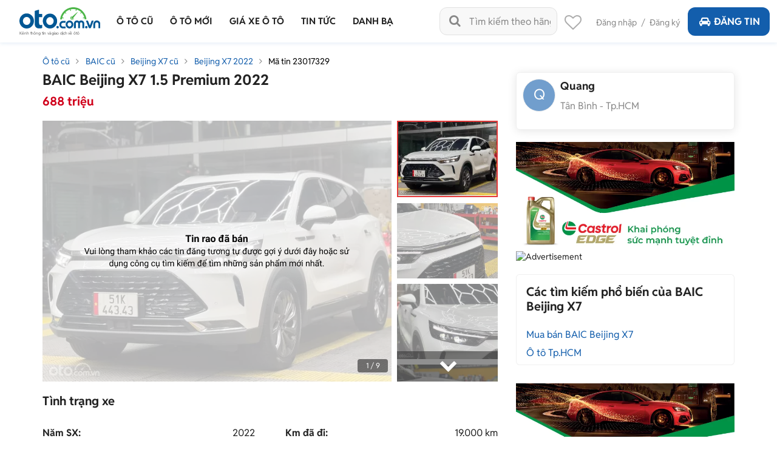

--- FILE ---
content_type: text/html; charset=utf-8
request_url: https://oto.com.vn/mua-ban-xe-baic-beijing-x7-hcm/ban-doi-cuoi-2022-mau-trang-19000km-aidxc23017329
body_size: 35719
content:
<!DOCTYPE HTML PUBLIC "-//W3C//DTD XHTML 1.0 Transitional//EN" "http://www.w3.org/TR/xhtml1/DTD/xhtml1-transitional.dtd">
<html lang="vi" xmlns="http://www.w3.org/1999/xhtml">
<head>
    <meta http-equiv="Content-Type" content="text/html; charset=utf-8" />
    <meta name="viewport" content="width=device-width, initial-scale=1" />
    <link rel="SHORTCUT ICON" href="/favicon.ico?v=1" />
    <meta name="google-site-verification" content="ZISLFXP9puZFE1ujmE1c_gtCIsTX6NWvNdq9V0GYu-0" /><!--youtube verify-->

    <title>Mua bán BAIC Beijing X7 1.5 Premium 2022 giá 688 triệu - 23017329</title>
    <meta name="keywords" content="Bán Beijing X7 đời cuối 2022 màu trắng, 19.000km" />
    <meta name="description" content="Muốn đổi xe mới nên thanh lý hoặc trao đổi. Beijing X7 màu trắng đời cuối năm 2022, được sản xuất bởi nhà máy của... - tin rao 23017329" />

    <link rel="canonical" href="https://oto.com.vn/mua-ban-xe-baic-beijing-x7-hcm/ban-doi-cuoi-2022-mau-trang-19000km-aidxc23017329" />
    <link rel="alternate" href="https://m.oto.com.vn/mua-ban-xe-baic-beijing-x7-hcm/ban-doi-cuoi-2022-mau-trang-19000km-aidxc23017329" media="only screen and (max-width: 640px)" /><link rel="alternate" href="https://m.oto.com.vn/mua-ban-xe-baic-beijing-x7-hcm/ban-doi-cuoi-2022-mau-trang-19000km-aidxc23017329" media="handheld" />
    
    
        <meta name="robots" content="index, follow, noodp" />

    <meta property="fb:app_id" content="1619168438343676" />
    <meta property="fb:admins" content="1685868029" />
    <meta property="article:section" content="Auto, News" />
    <meta property="article:tag" content="Ô tô, Xe hơi" />
    <meta property="og:site_name" content="oto.com.vn" />
<meta property="og:title" content="Mua bán BAIC Beijing X7 1.5 Premium 2022 giá 688 triệu - 23017329" />
<meta property="og:type" content="article" />
<meta property="og:description" content="Muốn đổi xe mới nên thanh lý hoặc trao đổi. Beijing X7 màu trắng đời cuối năm 2022, được sản xuất bởi nhà máy của... - tin rao 23017329" />
<meta property="og:url" content="https://oto.com.vn/mua-ban-xe-baic-beijing-x7-hcm/ban-doi-cuoi-2022-mau-trang-19000km-aidxc23017329" />
<meta property="og:image" content="https://img1.oto.com.vn/2024/04/08/z5327434919199921f2ca6fa5c93df1805260fcd556ded-ef2d_wm.webp" />
<meta property="og:image:type" content="image/jpg" />
<meta property="og:image:width" content="620" />
<meta property="og:image:height" content="383" />
<meta name="twitter:card" content="summary" />
<meta name="twitter:site" content="@otocomvndvg" />
<meta name="twitter:title" content="Mua bán BAIC Beijing X7 1.5 Premium 2022 giá 688 triệu - 23017329" />
<meta name="twitter:description" content="Muốn đổi xe mới nên thanh lý hoặc trao đổi. Beijing X7 màu trắng đời cuối năm 2022, được sản xuất bởi nhà máy của... - tin rao 23017329" />
<meta name="twitter:image" content="https://img1.oto.com.vn/2024/04/08/z5327434919199921f2ca6fa5c93df1805260fcd556ded-ef2d_wm.webp" />

    <meta name="p:domain_verify" content="61006787b124378683af5c15aba41d13" />
    <meta name="p:domain_verify" content="75e6c955fdb80a732ed0b943ddba7445" /><!--pinterest verify-->
    <meta name="format-detection" content="telephone=no" /> 
    <meta http-equiv="Content-Language" content="vi" />
    <meta name="language" content="Vietnamese,vn" />

    <meta http-equiv="x-dns-prefetch-control" content="on">
<link rel="dns-prefetch" href="https://img1.oto.com.vn" crossorigin=crossorigin />
<link rel="dns-prefetch" href="https://s1.oto.com.vn" crossorigin=crossorigin />
<link rel="dns-prefetch" href="https://www.google-analytics.com" crossorigin=crossorigin />
<link rel="dns-prefetch" href="https://www.googletagmanager.com" crossorigin=crossorigin />
<link rel="dns-prefetch" href="https://www.gstatic.com" crossorigin=crossorigin />
<link rel="dns-prefetch" href="https://pixel.adsafeprotected.com" crossorigin=crossorigin />
<link rel="dns-prefetch" href="https://static.adsafeprotected.com" crossorigin=crossorigin />
<link rel="dns-prefetch" href="https://connect.facebook.net" crossorigin=crossorigin />
<link rel="dns-prefetch" href="https://static.mepuzz.com" crossorigin=crossorigin />
    <script>
    !function (c) { "use strict"; function e(e, t, n, o) { var r, i, d = c.document, a = d.createElement("link"); i = t || (r = (d.body || d.getElementsByTagName("head")[0]).childNodes)[r.length - 1]; var f = d.styleSheets; if (o) for (var l in o) o.hasOwnProperty(l) && a.setAttribute(l, o[l]); a.rel = "stylesheet", a.href = e, a.media = "only x", function e(t) { if (d.body) return t(); setTimeout(function () { e(t) }) }(function () { i.parentNode.insertBefore(a, t ? i : i.nextSibling) }); var s = function (e) { for (var t = a.href, n = f.length; n--;)if (f[n].href === t) return e(); setTimeout(function () { s(e) }) }; function u() { a.addEventListener && a.removeEventListener("load", u), a.media = n || "all" } return a.addEventListener && a.addEventListener("load", u), (a.onloadcssdefined = s)(u), a } "undefined" != typeof exports ? exports.loadCSS = e : c.loadCSS = e }("undefined" != typeof global ? global : this);
</script>
<script>
    //var arrRegistrationFeeReduction = ["754", "2357", "749", "751", "2755", "2378", "767", "764", "739", "740", "122", "125", "913", "2234", "1548", "1509", "2900", "2901", "1849", "587", "594", "1969", "624", "618", "538", "541", "2419", "462", "2153", "2461", "2469", "2470", "2460", "104", "105", "2488", "2481", "2476", "2475", "2485", "2491", "2471", "1218", "1221", "2271", "2345"];
    var arrRegistrationFeeReduction = ["104", "105", "2460", "2461", "2469", "2470", "462", "2419", "538", "541", "587", "594", "618", "624", "1849", "1969", "2333", "2348", "3110", "739", "740", "749", "751", "754", "764", "767", "2357", "2378", "2755", "122", "125", "913", "2234", "2153", "2282", "1218", "1221", "2271", "2345", "2471", "2475", "2476", "2481", "2485", "2488", "2491", "2512", "1548", "1509", "1503", "2900", "2901"];
</script>

    
    
    <script src="https://img1.oto.com.vn/Static/Scripts/jquery-2.2.4.min.js" defer=defer></script>
    

    <link rel="preload" as="style" onload="this.rel='stylesheet'" href="https://staticfile.oto.com.vn/dist/web/styles/font.min.css.gz?v=639048240161402625" />
    <link rel="preload" as="style" onload="this.rel='stylesheet'" href="https://staticfile.oto.com.vn/dist/web/styles/fontello.min.css.gz?v=639048240161402625" />

    <link rel="stylesheet" href="https://staticfile.oto.com.vn/dist/web/styles/common.min.css.gz?v=639048240161402625" />
    <link rel="stylesheet" href="https://staticfile.oto.com.vn/dist/web/styles/theme.min.css.gz?v=639048240161402625" />
    <link rel="stylesheet" href="https://staticfile.oto.com.vn/dist/web/styles/header-v2.min.css.gz?v=639048240161402625" />
    <link rel="stylesheet" href="https://staticfile.oto.com.vn/dist/web/styles/header-v3.min.css.gz?v=639048240161402625" />

    <link href="https://staticfile.oto.com.vn/dist/web/styles/footer.min.css.gz?v=639048240161402625" rel="preload" as="style" onload="this.rel='stylesheet'" />
    <link href="https://staticfile.oto.com.vn/dist/web/styles/bxhvalidateform.min.css.gz?v=1" rel="preload" as="style" onload="this.rel='stylesheet'" />
    <link href="https://staticfile.oto.com.vn/dist/web/styles/chosen.min.css.gz?v=1" rel="preload" as="style" onload="this.rel='stylesheet'" />
    <link href="https://staticfile.oto.com.vn/dist/web/styles/swiper-bundle.min.css.gz?v=1" rel="preload" as="style" onload="this.rel='stylesheet'" />

    <link href="https://staticfile.oto.com.vn/dist/web/styles/css-boxright.min.css.gz?v=639048240161402625" rel="preload" as="style" onload="this.rel='stylesheet'" />
    <link href="https://staticfile.oto.com.vn/dist/web/styles/style_login.min.css.gz?v=639048240161402625" rel="preload" as="style" onload="this.rel='stylesheet'" />
    <link href="https://staticfile.oto.com.vn/dist/web/styles/box-search-head.min.css.gz?v=639048240161402625" rel="preload" as="style" onload="this.rel='stylesheet'" />
    <link href="https://staticfile.oto.com.vn/dist/web/styles/dev-2.0.min.css.gz?v=639048240161402625" rel="preload" as="style" onload="this.rel='stylesheet'" />
    <link href="https://staticfile.oto.com.vn/dist/web/styles/custom.min.css.gz?v=639048240161402625" rel="preload" as="style" onload="this.rel='stylesheet'" />
    <link rel="preload" as="style" onload="this.rel='stylesheet'" href="https://staticfile.oto.com.vn/dist/web/styles/bn-camp.min.css.gz?v=639048240161402625" />


    <link href="https://staticfile.oto.com.vn/dist/web/styles/lightgallery.min.css.gz?v=1" rel="preload" as="style" onload="this.rel='stylesheet'" />
    <link href="https://staticfile.oto.com.vn/dist/web/styles/list-news-video.min.css.gz?v=639048240161402625" rel="preload" as="style" onload="this.rel='stylesheet'" />
    <link href="https://staticfile.oto.com.vn/dist/web/styles/detail-news-video.min.css.gz?v=639048240161402625" rel="preload" as="style" onload="this.rel='stylesheet'" />

    <link href="https://staticfile.oto.com.vn/dist/web/styles/comment-vote-detail.min.css.gz?v=639048240161402625" rel="preload" as="style" onload="this.rel='stylesheet'" />
    <link href="https://staticfile.oto.com.vn/dist/web/styles/involve-detail.min.css.gz?v=639048240161402625" rel="preload" as="style" onload="this.rel='stylesheet'" />
    <link href="https://staticfile.oto.com.vn/dist/web/styles/listing-detail-v2.min.css.gz?v=639048240161402625" rel="preload" as="style" onload="this.rel='stylesheet'" />
    <link href="https://staticfile.oto.com.vn/dist/web/styles/background_image_detail.min.css.gz?v=639048240161402625" rel="preload" as="style" onload="this.rel='stylesheet'" />
    <link href="https://staticfile.oto.com.vn/dist/web/styles/autodetail_dev.min.css.gz?v=639048240161402625" rel="preload" as="style" onload="this.rel='stylesheet'" />
    <link href="https://staticfile.oto.com.vn/dist/web/styles/style-popup.min.css.gz?v=639048240161402625" rel="stylesheet" media="print" onload="this.media='all'; this.onload=null;" type="text/css" />
    
    <link href="https://staticfile.oto.com.vn/dist/web/styles/header-dev.min.css.gz?v=639048240161402625" rel="stylesheet" />


    

    <script>
        var isNewSession = 'True';
        isNewSession = isNewSession == 'True' ? true : false;

        var domainCookie = 'https://oto.com.vn';
        var productId = '0';
        var userId = '';
        var websiteDomain = 'https://oto.com.vn';
        var domainOfCookieName = '.oto.com.vn';
        var MakeAndModelData = [];
    </script>

    
    
        <script>
            (function (w, d, s, l, i) {
                w[l] = w[l] || []; w[l].push({
                    'gtm.start':
                        new Date().getTime(), event: 'gtm.js'
                }); var f = d.getElementsByTagName(s)[0],
                    j = d.createElement(s), dl = l != 'dataLayer' ? '&l=' + l : ''; j.async = true; j.src =
                        'https://www.googletagmanager.com/gtm.js?id=' + i + dl; f.parentNode.insertBefore(j, f);
            })(window, document, 'script', 'dataLayer', 'GTM-WG53MB6');</script>
        <!-- Google tag (gtag.js) - google tracking - BingoNguyen -->
        <script async src="https://www.googletagmanager.com/gtag/js?id=AW-812988619">
        </script>
        <script>
            window.dataLayer = window.dataLayer || [];
            function gtag() { dataLayer.push(arguments); }
            gtag('js', new Date());

            gtag('config', 'AW-812988619');
        </script>

</head>
<body>
    
    
        <noscript>
            <iframe src="https://www.googletagmanager.com/ns.html?id=GTM-WG53MB6"
                    height="0" width="0" style="display:none;visibility:hidden"></iframe>
        </noscript>

    <noscript><img height="1" width="1" alt="fb pixel" style="display:none" src="https://www.facebook.com/tr?id=1854420384783152&amp;ev=PixelInitialized" /></noscript>
    <div id="fb-root"></div>
    <div class="pagewrap subpage">
        <script>var page = 'isList';</script>
        

<link href="https://staticfile.oto.com.vn/dist/web/styles/menu-v2.min.css.gz?v=639048240161402625" rel="stylesheet" />

<input type="hidden" id="hddShortModelName" value="beijing-x7" />
<input type="hidden" id="hddPageId" value="3" />

<div class="header-fix" id="header-container">
    <div class="header">
        <!--navi top-->
        <div class="navi">
            <a class="logo" href="/">
                    <p class="slogan">Kênh thông tin và giao dịch về ôtô </p>
            </a>

            <div class="container">
                <ul class="menu">
                    <li class="menu-car">
                        <a href="/mua-ban-xe" data-key="/mua-ban-xe" title="Mua bán xe ô tô cũ">
                            <p>Ô tô cũ</p>
                        </a>


<div class="sub-menu" id="menu-auto-sale">
    <ul>
                    <li>
                        <a href="/mua-ban-xe-toyota" id="79" class=" ">Toyota</a> <div class="sub-menu-2">
                            <ul>
                                <li>
                                    <a href="/mua-ban-xe-toyota-vios" class=" ">
                                        Vios
                                    </a>
                                </li>
                                <li>
                                    <a href="/mua-ban-xe-toyota-innova" class=" ">
                                        Innova
                                    </a>
                                </li>
                                <li>
                                    <a href="/mua-ban-xe-toyota-fortuner" class=" ">
                                        Fortuner
                                    </a>
                                </li>
                                <li>
                                    <a href="/mua-ban-xe-toyota-camry" class=" ">
                                        Camry
                                    </a>
                                </li>
                                <li>
                                    <a href="/mua-ban-xe-toyota-corolla-altis" class=" ">
                                        Corolla Altis
                                    </a>
                                </li>
                                <li>
                                    <a href="/mua-ban-xe-toyota-corolla-cross" class=" ">
                                        Corolla Cross
                                    </a>
                                </li>
                                <li>
                                    <a href="/mua-ban-xe-toyota-yaris" class=" ">
                                        Yaris
                                    </a>
                                </li>
                                <li>
                                    <a href="/mua-ban-xe-toyota-wigo" class=" ">
                                        Wigo
                                    </a>
                                </li>
                                <li>
                                    <a href="/mua-ban-xe-toyota-hilux" class=" ">
                                        Hilux
                                    </a>
                                </li>
                                <li>
                                    <a href="/mua-ban-xe-toyota-4-runner" class=" ">
                                        4 Runner
                                    </a>
                                </li>
                                <li>
                                    <a href="/mua-ban-xe-toyota-alphard" class=" ">
                                        Alphard
                                    </a>
                                </li>
                                <li><a class="other" href="/mua-ban-xe-toyota">Các dòng khác</a></li>
                                <li>
                                    <a href="/mua-ban-xe-toyota-avalon" class=" hide">
                                        Avalon
                                    </a>
                                </li>
                                <li>
                                    <a href="/mua-ban-xe-toyota-avanza" class=" hide">
                                        Avanza
                                    </a>
                                </li>
                                <li>
                                    <a href="/mua-ban-xe-toyota-avanza-premio" class=" hide">
                                        Avanza Premio
                                    </a>
                                </li>
                                <li>
                                    <a href="/mua-ban-xe-toyota-aygo" class=" hide">
                                        Aygo
                                    </a>
                                </li>
                                <li>
                                    <a href="/mua-ban-xe-toyota-corolla" class=" hide">
                                        Corolla
                                    </a>
                                </li>
                                <li>
                                    <a href="/mua-ban-xe-toyota-corona" class=" hide">
                                        Corona
                                    </a>
                                </li>
                                <li>
                                    <a href="/mua-ban-xe-toyota-cressida" class=" hide">
                                        Cressida
                                    </a>
                                </li>
                                <li>
                                    <a href="/mua-ban-xe-toyota-crown" class=" hide">
                                        Crown
                                    </a>
                                </li>
                                <li>
                                    <a href="/mua-ban-xe-toyota-fj-cruiser" class=" hide">
                                        Fj cruiser
                                    </a>
                                </li>
                                <li>
                                    <a href="/mua-ban-xe-toyota-ft-86" class=" hide">
                                        FT 86
                                    </a>
                                </li>
                                <li>
                                    <a href="/mua-ban-xe-toyota-hiace" class=" hide">
                                        Hiace
                                    </a>
                                </li>
                                <li>
                                    <a href="/mua-ban-xe-toyota-highlander" class=" hide">
                                        Highlander
                                    </a>
                                </li>
                                <li>
                                    <a href="/mua-ban-xe-toyota-innova-cross" class=" hide">
                                        Innova Cross
                                    </a>
                                </li>
                                <li>
                                    <a href="/mua-ban-xe-toyota-iq" class=" hide">
                                        IQ
                                    </a>
                                </li>
                                <li>
                                    <a href="/mua-ban-xe-toyota-land-cruiser" class=" hide">
                                        Land Cruiser
                                    </a>
                                </li>
                                <li>
                                    <a href="/mua-ban-xe-toyota-land-cruiser-prado" class=" hide">
                                        Land Cruiser Prado
                                    </a>
                                </li>
                                <li>
                                    <a href="/mua-ban-xe-toyota-previa" class=" hide">
                                        Previa
                                    </a>
                                </li>
                                <li>
                                    <a href="/mua-ban-xe-toyota-prius" class=" hide">
                                        Prius
                                    </a>
                                </li>
                                <li>
                                    <a href="/mua-ban-xe-toyota-raize" class=" hide">
                                        Raize
                                    </a>
                                </li>
                                <li>
                                    <a href="/mua-ban-xe-toyota-rav4" class=" hide">
                                        RAV4
                                    </a>
                                </li>
                                <li>
                                    <a href="/mua-ban-xe-toyota-rush" class=" hide">
                                        Rush
                                    </a>
                                </li>
                                <li>
                                    <a href="/mua-ban-xe-toyota-sequoia" class=" hide">
                                        Sequoia
                                    </a>
                                </li>
                                <li>
                                    <a href="/mua-ban-xe-toyota-sienna" class=" hide">
                                        Sienna
                                    </a>
                                </li>
                                <li>
                                    <a href="/mua-ban-xe-toyota-tacoma" class=" hide">
                                        Tacoma
                                    </a>
                                </li>
                                <li>
                                    <a href="/mua-ban-xe-toyota-tundra" class=" hide">
                                        Tundra
                                    </a>
                                </li>
                                <li>
                                    <a href="/mua-ban-xe-toyota-veloz" class=" hide">
                                        Veloz
                                    </a>
                                </li>
                                <li>
                                    <a href="/mua-ban-xe-toyota-veloz-cross" class=" hide">
                                        Veloz Cross
                                    </a>
                                </li>
                                <li>
                                    <a href="/mua-ban-xe-toyota-venza" class=" hide">
                                        Venza
                                    </a>
                                </li>
                                <li>
                                    <a href="/mua-ban-xe-toyota-wish" class=" hide">
                                        Wish
                                    </a>
                                </li>
                                <li>
                                    <a href="/mua-ban-xe-toyota-yaris-cross" class=" hide">
                                        Yaris Cross
                                    </a>
                                </li>
                                <li>
                                    <a href="/mua-ban-xe-toyota-zace" class=" hide">
                                        Zace
                                    </a>
                                </li>
                            </ul>
                        </div>
                    </li>
                    <li>
                        <a href="/mua-ban-xe-honda" id="28" class="active ">Honda</a> <div class="sub-menu-2">
                            <ul>
                                <li>
                                    <a href="/mua-ban-xe-honda-city" class="active ">
                                        City
                                    </a>
                                </li>
                                <li>
                                    <a href="/mua-ban-xe-honda-civic" class=" ">
                                        Civic
                                    </a>
                                </li>
                                <li>
                                    <a href="/mua-ban-xe-honda-cr-v" class=" ">
                                        CR-V
                                    </a>
                                </li>
                                <li>
                                    <a href="/mua-ban-xe-honda-accord" class=" ">
                                        Accord
                                    </a>
                                </li>
                                <li>
                                    <a href="/mua-ban-xe-honda-brio" class=" ">
                                        Brio
                                    </a>
                                </li>
                                <li>
                                    <a href="/mua-ban-xe-honda-hr-v" class=" ">
                                        HR-V
                                    </a>
                                </li>
                                <li>
                                    <a href="/mua-ban-xe-honda-jazz" class=" ">
                                        Jazz
                                    </a>
                                </li>
                                <li>
                                    <a href="/mua-ban-xe-honda-odyssey" class=" ">
                                        Odyssey
                                    </a>
                                </li>
                                <li>
                                    <a href="/mua-ban-xe-honda-civic-type-r" class=" ">
                                        Civic Type R
                                    </a>
                                </li>
                                <li>
                                    <a href="/mua-ban-xe-honda-br-v" class=" ">
                                        BR-V
                                    </a>
                                </li>
                                <li>
                                    <a href="/mua-ban-xe-honda-fit" class=" ">
                                        Fit
                                    </a>
                                </li>
                                <li><a class="other" href="/mua-ban-xe-honda">Các dòng khác</a></li>
                                <li>
                                    <a href="/mua-ban-xe-honda-pilot" class=" hide">
                                        Pilot
                                    </a>
                                </li>
                                <li>
                                    <a href="/mua-ban-xe-honda-prelude" class=" hide">
                                        Prelude
                                    </a>
                                </li>
                                <li>
                                    <a href="/mua-ban-xe-honda-stream" class=" hide">
                                        Stream
                                    </a>
                                </li>
                                <li>
                                    <a href="/mua-ban-xe-honda-torneo" class=" hide">
                                        Torneo
                                    </a>
                                </li>
                            </ul>
                        </div>
                    </li>
                    <li>
                        <a href="/mua-ban-xe-hyundai" id="30" class=" ">Hyundai</a> <div class="sub-menu-2">
                            <ul>
                                <li>
                                    <a href="/mua-ban-xe-hyundai-accent" class=" ">
                                        Accent
                                    </a>
                                </li>
                                <li>
                                    <a href="/mua-ban-xe-hyundai-avante" class=" ">
                                        Avante
                                    </a>
                                </li>
                                <li>
                                    <a href="/mua-ban-xe-hyundai-creta" class=" ">
                                        Creta
                                    </a>
                                </li>
                                <li>
                                    <a href="/mua-ban-xe-hyundai-elantra" class=" ">
                                        Elantra
                                    </a>
                                </li>
                                <li>
                                    <a href="/mua-ban-xe-hyundai-getz" class=" ">
                                        Getz
                                    </a>
                                </li>
                                <li>
                                    <a href="/mua-ban-xe-hyundai-grand-i10" class=" ">
                                        Grand i10
                                    </a>
                                </li>
                                <li>
                                    <a href="/mua-ban-xe-hyundai-i20" class=" ">
                                        i20
                                    </a>
                                </li>
                                <li>
                                    <a href="/mua-ban-xe-hyundai-kona" class=" ">
                                        Kona
                                    </a>
                                </li>
                                <li>
                                    <a href="/mua-ban-xe-hyundai-santa-fe" class=" ">
                                        Santa Fe
                                    </a>
                                </li>
                                <li>
                                    <a href="/mua-ban-xe-hyundai-tucson" class=" ">
                                        Tucson
                                    </a>
                                </li>
                                <li>
                                    <a href="/mua-ban-xe-hyundai-aero-space" class=" ">
                                        Aero Space
                                    </a>
                                </li>
                                <li><a class="other" href="/mua-ban-xe-hyundai">Các dòng khác</a></li>
                                <li>
                                    <a href="/mua-ban-xe-hyundai-click" class=" hide">
                                        Click
                                    </a>
                                </li>
                                <li>
                                    <a href="/mua-ban-xe-hyundai-county" class=" hide">
                                        County
                                    </a>
                                </li>
                                <li>
                                    <a href="/mua-ban-xe-hyundai-custin" class=" hide">
                                        Custin
                                    </a>
                                </li>
                                <li>
                                    <a href="/mua-ban-xe-hyundai-eon" class=" hide">
                                        Eon
                                    </a>
                                </li>
                                <li>
                                    <a href="/mua-ban-xe-hyundai-galloper" class=" hide">
                                        Galloper
                                    </a>
                                </li>
                                <li>
                                    <a href="/mua-ban-xe-hyundai-genesis" class=" hide">
                                        Genesis
                                    </a>
                                </li>
                                <li>
                                    <a href="/mua-ban-xe-hyundai-grand-starex" class=" hide">
                                        Grand Starex
                                    </a>
                                </li>
                                <li>
                                    <a href="/mua-ban-xe-hyundai-h-100" class=" hide">
                                        H 100
                                    </a>
                                </li>
                                <li>
                                    <a href="/mua-ban-xe-hyundai-hd" class=" hide">
                                        HD
                                    </a>
                                </li>
                                <li>
                                    <a href="/mua-ban-xe-hyundai-i30" class=" hide">
                                        i30
                                    </a>
                                </li>
                                <li>
                                    <a href="/mua-ban-xe-hyundai-ioniq" class=" hide">
                                        Ioniq
                                    </a>
                                </li>
                                <li>
                                    <a href="/mua-ban-xe-hyundai-mighty" class=" hide">
                                        Mighty
                                    </a>
                                </li>
                                <li>
                                    <a href="/mua-ban-xe-hyundai-palisade" class=" hide">
                                        Palisade
                                    </a>
                                </li>
                                <li>
                                    <a href="/mua-ban-xe-hyundai-porter" class=" hide">
                                        Porter
                                    </a>
                                </li>
                                <li>
                                    <a href="/mua-ban-xe-hyundai-solati" class=" hide">
                                        Solati
                                    </a>
                                </li>
                                <li>
                                    <a href="/mua-ban-xe-hyundai-sonata" class=" hide">
                                        Sonata
                                    </a>
                                </li>
                                <li>
                                    <a href="/mua-ban-xe-hyundai-starex" class=" hide">
                                        Starex
                                    </a>
                                </li>
                                <li>
                                    <a href="/mua-ban-xe-hyundai-stargazer" class=" hide">
                                        Stargazer
                                    </a>
                                </li>
                                <li>
                                    <a href="/mua-ban-xe-hyundai-staria" class=" hide">
                                        Staria
                                    </a>
                                </li>
                                <li>
                                    <a href="/mua-ban-xe-hyundai-terracan" class=" hide">
                                        Terracan
                                    </a>
                                </li>
                                <li>
                                    <a href="/mua-ban-xe-hyundai-trajet" class=" hide">
                                        Trajet
                                    </a>
                                </li>
                                <li>
                                    <a href="/mua-ban-xe-hyundai-universe" class=" hide">
                                        Universe
                                    </a>
                                </li>
                                <li>
                                    <a href="/mua-ban-xe-hyundai-veloster" class=" hide">
                                        Veloster
                                    </a>
                                </li>
                                <li>
                                    <a href="/mua-ban-xe-hyundai-venue" class=" hide">
                                        Venue
                                    </a>
                                </li>
                                <li>
                                    <a href="/mua-ban-xe-hyundai-veracruz" class=" hide">
                                        Veracruz
                                    </a>
                                </li>
                                <li>
                                    <a href="/mua-ban-xe-hyundai-verna" class=" hide">
                                        Verna
                                    </a>
                                </li>
                                <li>
                                    <a href="/mua-ban-xe-hyundai-xg" class=" hide">
                                        XG
                                    </a>
                                </li>
                            </ul>
                        </div>
                    </li>
                    <li>
                        <a href="/mua-ban-xe-kia" id="35" class=" ">Kia</a> <div class="sub-menu-2">
                            <ul>
                                <li>
                                    <a href="/mua-ban-xe-kia-morning" class=" ">
                                        Morning
                                    </a>
                                </li>
                                <li>
                                    <a href="/mua-ban-xe-kia-cerato" class=" ">
                                        Cerato
                                    </a>
                                </li>
                                <li>
                                    <a href="/mua-ban-xe-kia-sorento" class=" ">
                                        Sorento
                                    </a>
                                </li>
                                <li>
                                    <a href="/mua-ban-xe-kia-k3" class=" ">
                                        K3
                                    </a>
                                </li>
                                <li>
                                    <a href="/mua-ban-xe-kia-sedona" class=" ">
                                        Sedona
                                    </a>
                                </li>
                                <li>
                                    <a href="/mua-ban-xe-kia-seltos" class=" ">
                                        Seltos
                                    </a>
                                </li>
                                <li>
                                    <a href="/mua-ban-xe-kia-carnival" class=" ">
                                        Carnival
                                    </a>
                                </li>
                                <li>
                                    <a href="/mua-ban-xe-kia-soluto" class=" ">
                                        Soluto
                                    </a>
                                </li>
                                <li>
                                    <a href="/mua-ban-xe-kia-carens" class=" ">
                                        Carens
                                    </a>
                                </li>
                                <li>
                                    <a href="/mua-ban-xe-kia-rio" class=" ">
                                        Rio
                                    </a>
                                </li>
                                <li>
                                    <a href="/mua-ban-xe-kia-bongo" class=" ">
                                        Bongo
                                    </a>
                                </li>
                                <li><a class="other" href="/mua-ban-xe-kia">Các dòng khác</a></li>
                                <li>
                                    <a href="/mua-ban-xe-kia-cd5" class=" hide">
                                        CD5
                                    </a>
                                </li>
                                <li>
                                    <a href="/mua-ban-xe-kia-forte" class=" hide">
                                        Forte
                                    </a>
                                </li>
                                <li>
                                    <a href="/mua-ban-xe-kia-forte-koup" class=" hide">
                                        Forte Koup
                                    </a>
                                </li>
                                <li>
                                    <a href="/mua-ban-xe-kia-k140" class=" hide">
                                        K140
                                    </a>
                                </li>
                                <li>
                                    <a href="/mua-ban-xe-kia-k190" class=" hide">
                                        K190
                                    </a>
                                </li>
                                <li>
                                    <a href="/mua-ban-xe-kia-k200" class=" hide">
                                        K200
                                    </a>
                                </li>
                                <li>
                                    <a href="/mua-ban-xe-kia-k250l" class=" hide">
                                        K250L
                                    </a>
                                </li>
                                <li>
                                    <a href="/mua-ban-xe-kia-k2700" class=" hide">
                                        K2700
                                    </a>
                                </li>
                                <li>
                                    <a href="/mua-ban-xe-kia-k5" class=" hide">
                                        K5
                                    </a>
                                </li>
                                <li>
                                    <a href="/mua-ban-xe-kia-k9" class=" hide">
                                        K9
                                    </a>
                                </li>
                                <li>
                                    <a href="/mua-ban-xe-kia-sew-seltos" class=" hide">
                                        New Seltos
                                    </a>
                                </li>
                                <li>
                                    <a href="/mua-ban-xe-kia-optima" class=" hide">
                                        Optima
                                    </a>
                                </li>
                                <li>
                                    <a href="/mua-ban-xe-kia-picanto" class=" hide">
                                        Picanto
                                    </a>
                                </li>
                                <li>
                                    <a href="/mua-ban-xe-kia-pride" class=" hide">
                                        Pride
                                    </a>
                                </li>
                                <li>
                                    <a href="/mua-ban-xe-kia-quoris" class=" hide">
                                        Quoris
                                    </a>
                                </li>
                                <li>
                                    <a href="/mua-ban-xe-kia-ray" class=" hide">
                                        Ray
                                    </a>
                                </li>
                                <li>
                                    <a href="/mua-ban-xe-kia-rondo" class=" hide">
                                        Rondo
                                    </a>
                                </li>
                                <li>
                                    <a href="/mua-ban-xe-kia-sonet" class=" hide">
                                        Sonet
                                    </a>
                                </li>
                                <li>
                                    <a href="/mua-ban-xe-kia-soul" class=" hide">
                                        Soul
                                    </a>
                                </li>
                                <li>
                                    <a href="/mua-ban-xe-kia-spectra" class=" hide">
                                        Spectra
                                    </a>
                                </li>
                                <li>
                                    <a href="/mua-ban-xe-kia-sportage" class=" hide">
                                        Sportage
                                    </a>
                                </li>
                                <li>
                                    <a href="/mua-ban-xe-kia-stinger" class=" hide">
                                        Stinger
                                    </a>
                                </li>
                            </ul>
                        </div>
                    </li>
                    <li>
                        <a href="/mua-ban-xe-ford" id="22" class=" ">Ford</a> <div class="sub-menu-2">
                            <ul>
                                <li>
                                    <a href="/mua-ban-xe-ford-ranger" class=" ">
                                        Ranger
                                    </a>
                                </li>
                                <li>
                                    <a href="/mua-ban-xe-ford-everest" class=" ">
                                        Everest
                                    </a>
                                </li>
                                <li>
                                    <a href="/mua-ban-xe-ford-ecosport" class=" ">
                                        EcoSport
                                    </a>
                                </li>
                                <li>
                                    <a href="/mua-ban-xe-ford-territory" class=" ">
                                        Territory
                                    </a>
                                </li>
                                <li>
                                    <a href="/mua-ban-xe-ford-explorer" class=" ">
                                        Explorer
                                    </a>
                                </li>
                                <li>
                                    <a href="/mua-ban-xe-ford-f-150" class=" ">
                                        F-150
                                    </a>
                                </li>
                                <li>
                                    <a href="/mua-ban-xe-ford-transit" class=" ">
                                        Transit
                                    </a>
                                </li>
                                <li>
                                    <a href="/mua-ban-xe-ford-focus" class=" ">
                                        Focus
                                    </a>
                                </li>
                                <li>
                                    <a href="/mua-ban-xe-ford-fiesta" class=" ">
                                        Fiesta
                                    </a>
                                </li>
                                <li>
                                    <a href="/mua-ban-xe-ford-escape" class=" ">
                                        Escape
                                    </a>
                                </li>
                                <li>
                                    <a href="/mua-ban-xe-ford-mondeo" class=" ">
                                        Mondeo
                                    </a>
                                </li>
                                <li><a class="other" href="/mua-ban-xe-ford">Các dòng khác</a></li>
                                <li>
                                    <a href="/mua-ban-xe-ford-aspire" class=" hide">
                                        Aspire
                                    </a>
                                </li>
                                <li>
                                    <a href="/mua-ban-xe-ford-laser" class=" hide">
                                        Laser
                                    </a>
                                </li>
                                <li>
                                    <a href="/mua-ban-xe-ford-mustang" class=" hide">
                                        Mustang
                                    </a>
                                </li>
                                <li>
                                    <a href="/mua-ban-xe-ford-acononline" class=" hide">
                                        Acononline
                                    </a>
                                </li>
                                <li>
                                    <a href="/mua-ban-xe-ford-aerostar" class=" hide">
                                        Aerostar
                                    </a>
                                </li>
                                <li>
                                    <a href="/mua-ban-xe-ford-bronco" class=" hide">
                                        Bronco
                                    </a>
                                </li>
                                <li>
                                    <a href="/mua-ban-xe-ford-c-max" class=" hide">
                                        C Max
                                    </a>
                                </li>
                                <li>
                                    <a href="/mua-ban-xe-ford-capri" class=" hide">
                                        Capri
                                    </a>
                                </li>
                                <li>
                                    <a href="/mua-ban-xe-ford-cargo" class=" hide">
                                        Cargo
                                    </a>
                                </li>
                                <li>
                                    <a href="/mua-ban-xe-ford-club-wagon" class=" hide">
                                        Club wagon
                                    </a>
                                </li>
                                <li>
                                    <a href="/mua-ban-xe-ford-contour" class=" hide">
                                        Contour
                                    </a>
                                </li>
                                <li>
                                    <a href="/mua-ban-xe-ford-courier" class=" hide">
                                        Courier
                                    </a>
                                </li>
                                <li>
                                    <a href="/mua-ban-xe-ford-crown-victoria" class=" hide">
                                        Crown victoria
                                    </a>
                                </li>
                                <li>
                                    <a href="/mua-ban-xe-ford-edge" class=" hide">
                                        Edge
                                    </a>
                                </li>
                                <li>
                                    <a href="/mua-ban-xe-ford-evos" class=" hide">
                                        Evos
                                    </a>
                                </li>
                                <li>
                                    <a href="/mua-ban-xe-ford-excursion" class=" hide">
                                        Excursion
                                    </a>
                                </li>
                                <li>
                                    <a href="/mua-ban-xe-ford-expedition" class=" hide">
                                        Expedition
                                    </a>
                                </li>
                                <li>
                                    <a href="/mua-ban-xe-ford-f-250" class=" hide">
                                        F-250
                                    </a>
                                </li>
                                <li>
                                    <a href="/mua-ban-xe-ford-f350" class=" hide">
                                        F-350
                                    </a>
                                </li>
                                <li>
                                    <a href="/mua-ban-xe-ford-f450" class=" hide">
                                        F-450
                                    </a>
                                </li>
                                <li>
                                    <a href="/mua-ban-xe-ford-f-700" class=" hide">
                                        F-700
                                    </a>
                                </li>
                                <li>
                                    <a href="/mua-ban-xe-ford-flex" class=" hide">
                                        Flex
                                    </a>
                                </li>
                                <li>
                                    <a href="/mua-ban-xe-ford-freestyle" class=" hide">
                                        Freestyle
                                    </a>
                                </li>
                                <li>
                                    <a href="/mua-ban-xe-ford-fusion" class=" hide">
                                        Fusion
                                    </a>
                                </li>
                                <li>
                                    <a href="/mua-ban-xe-ford-galaxy" class=" hide">
                                        Galaxy
                                    </a>
                                </li>
                                <li>
                                    <a href="/mua-ban-xe-ford-gt" class=" hide">
                                        GT
                                    </a>
                                </li>
                                <li>
                                    <a href="/mua-ban-xe-ford-harleydavisoon" class=" hide">
                                        Harleydavisoon
                                    </a>
                                </li>
                                <li>
                                    <a href="/mua-ban-xe-ford-imax" class=" hide">
                                        Imax
                                    </a>
                                </li>
                                <li>
                                    <a href="/mua-ban-xe-ford-ka" class=" hide">
                                        Ka
                                    </a>
                                </li>
                                <li>
                                    <a href="/mua-ban-xe-ford-maverick" class=" hide">
                                        Maverick
                                    </a>
                                </li>
                                <li>
                                    <a href="/mua-ban-xe-ford-mercury-topaz" class=" hide">
                                        Mercury Topaz
                                    </a>
                                </li>
                                <li>
                                    <a href="/mua-ban-xe-ford-probe" class=" hide">
                                        Probe
                                    </a>
                                </li>
                                <li>
                                    <a href="/mua-ban-xe-ford-puma" class=" hide">
                                        Puma
                                    </a>
                                </li>
                                <li>
                                    <a href="/mua-ban-xe-ford-sierra" class=" hide">
                                        Sierra
                                    </a>
                                </li>
                                <li>
                                    <a href="/mua-ban-xe-ford-taurus" class=" hide">
                                        Taurus
                                    </a>
                                </li>
                                <li>
                                    <a href="/mua-ban-xe-ford-tempo" class=" hide">
                                        Tempo
                                    </a>
                                </li>
                                <li>
                                    <a href="/mua-ban-xe-ford-tourneo" class=" hide">
                                        Tourneo
                                    </a>
                                </li>
                            </ul>
                        </div>
                    </li>
                    <li>
                        <a href="/mua-ban-xe-mazda" id="48" class=" ">Mazda</a> <div class="sub-menu-2">
                            <ul>
                                <li>
                                    <a href="/mua-ban-xe-mazda-3" class=" ">
                                        3
                                    </a>
                                </li>
                                <li>
                                    <a href="/mua-ban-xe-mazda-cx-5" class=" ">
                                        CX-5
                                    </a>
                                </li>
                                <li>
                                    <a href="/mua-ban-xe-mazda-6" class=" ">
                                        6
                                    </a>
                                </li>
                                <li>
                                    <a href="/mua-ban-xe-mazda-2" class=" ">
                                        2
                                    </a>
                                </li>
                                <li>
                                    <a href="/mua-ban-xe-mazda-bt-50" class=" ">
                                        BT-50
                                    </a>
                                </li>
                                <li>
                                    <a href="/mua-ban-xe-mazda-cx-8" class=" ">
                                        CX-8
                                    </a>
                                </li>
                                <li>
                                    <a href="/mua-ban-xe-mazda-cx-3" class=" ">
                                        CX-3
                                    </a>
                                </li>
                                <li>
                                    <a href="/mua-ban-xe-mazda-cx-30" class=" ">
                                        CX-30
                                    </a>
                                </li>
                                <li>
                                    <a href="/mua-ban-xe-mazda-323" class=" ">
                                        323
                                    </a>
                                </li>
                                <li>
                                    <a href="/mua-ban-xe-mazda-626" class=" ">
                                        626
                                    </a>
                                </li>
                                <li>
                                    <a href="/mua-ban-xe-mazda-3s" class=" ">
                                        3s
                                    </a>
                                </li>
                                <li><a class="other" href="/mua-ban-xe-mazda">Các dòng khác</a></li>
                                <li>
                                    <a href="/mua-ban-xe-mazda-cx-9" class=" hide">
                                        CX-9
                                    </a>
                                </li>
                                <li>
                                    <a href="/mua-ban-xe-mazda-premacy" class=" hide">
                                        Premacy
                                    </a>
                                </li>
                            </ul>
                        </div>
                    </li>
                    <li>
                        <a href="/mua-ban-xe-vinfast" id="130" class=" ">VinFast</a> <div class="sub-menu-2">
                            <ul>
                                <li>
                                    <a href="/mua-ban-xe-vinfast-lux-a20" class=" ">
                                        LUX A2.0
                                    </a>
                                </li>
                                <li>
                                    <a href="/mua-ban-xe-vinfast-lux-sa20" class=" ">
                                        LUX SA2.0
                                    </a>
                                </li>
                                <li>
                                    <a href="/mua-ban-xe-vinfast-fadil" class=" ">
                                        Fadil
                                    </a>
                                </li>
                                <li>
                                    <a href="/mua-ban-xe-vinfast-vf-e34" class=" ">
                                        VF e34
                                    </a>
                                </li>
                                <li>
                                    <a href="/mua-ban-xe-vinfast-vf8" class=" ">
                                        VF8
                                    </a>
                                </li>
                                <li>
                                    <a href="/mua-ban-xe-vinfast-vf9" class=" ">
                                        VF9
                                    </a>
                                </li>
                                <li>
                                    <a href="/mua-ban-xe-vinfast-ec-van" class=" ">
                                        EC Van
                                    </a>
                                </li>
                                <li>
                                    <a href="/mua-ban-xe-vinfast-herio-green" class=" ">
                                        Herio Green
                                    </a>
                                </li>
                                <li>
                                    <a href="/mua-ban-xe-vinfast-limo-green" class=" ">
                                        Limo Green
                                    </a>
                                </li>
                                <li>
                                    <a href="/mua-ban-xe-vinfast-minio-green" class=" ">
                                        Minio Green
                                    </a>
                                </li>
                                <li>
                                    <a href="/mua-ban-xe-vinfast-nerio-green" class=" ">
                                        Nerio Green
                                    </a>
                                </li>
                                <li><a class="other" href="/mua-ban-xe-vinfast">Các dòng khác</a></li>
                                <li>
                                    <a href="/mua-ban-xe-vinfast-president" class=" hide">
                                        President
                                    </a>
                                </li>
                                <li>
                                    <a href="/mua-ban-xe-vinfast-sa" class=" hide">
                                        SA
                                    </a>
                                </li>
                                <li>
                                    <a href="/mua-ban-xe-vinfast-vf3" class=" hide">
                                        VF 3
                                    </a>
                                </li>
                                <li>
                                    <a href="/mua-ban-xe-vinfast-vf5" class=" hide">
                                        VF5
                                    </a>
                                </li>
                                <li>
                                    <a href="/mua-ban-xe-vinfast-vf6" class=" hide">
                                        VF6
                                    </a>
                                </li>
                                <li>
                                    <a href="/mua-ban-xe-vinfast-vf7" class=" hide">
                                        VF7
                                    </a>
                                </li>
                            </ul>
                        </div>
                    </li>
                    <li>
                        <a href="/mua-ban-xe-mitsubishi" id="54" class=" ">Mitsubishi</a> <div class="sub-menu-2">
                            <ul>
                                <li>
                                    <a href="/mua-ban-xe-mitsubishi-xpander" class=" ">
                                        Xpander
                                    </a>
                                </li>
                                <li>
                                    <a href="/mua-ban-xe-mitsubishi-pajero" class=" ">
                                        Pajero
                                    </a>
                                </li>
                                <li>
                                    <a href="/mua-ban-xe-mitsubishi-attrage" class=" ">
                                        Attrage
                                    </a>
                                </li>
                                <li>
                                    <a href="/mua-ban-xe-mitsubishi-outlander-sport" class=" ">
                                        Outlander Sport
                                    </a>
                                </li>
                                <li>
                                    <a href="/mua-ban-xe-mitsubishi-xpander-cross" class=" ">
                                        Xpander Cross
                                    </a>
                                </li>
                                <li>
                                    <a href="/mua-ban-xe-mitsubishi-pajero-sport" class=" ">
                                        Pajero Sport
                                    </a>
                                </li>
                                <li>
                                    <a href="/mua-ban-xe-mitsubishi-triton" class=" ">
                                        Triton
                                    </a>
                                </li>
                                <li>
                                    <a href="/mua-ban-xe-mitsubishi-outlander" class=" ">
                                        Outlander
                                    </a>
                                </li>
                                <li>
                                    <a href="/mua-ban-xe-mitsubishi-mirage" class=" ">
                                        Mirage
                                    </a>
                                </li>
                                <li>
                                    <a href="/mua-ban-xe-mitsubishi-jolie" class=" ">
                                        Jolie
                                    </a>
                                </li>
                                <li>
                                    <a href="/mua-ban-xe-mitsubishi-lancer" class=" ">
                                        Lancer
                                    </a>
                                </li>
                                <li><a class="other" href="/mua-ban-xe-mitsubishi">Các dòng khác</a></li>
                                <li>
                                    <a href="/mua-ban-xe-mitsubishi-zinger" class=" hide">
                                        Zinger
                                    </a>
                                </li>
                                <li>
                                    <a href="/mua-ban-xe-mitsubishi-fuso" class=" hide">
                                        Fuso
                                    </a>
                                </li>
                                <li>
                                    <a href="/mua-ban-xe-mitsubishi-grandis" class=" hide">
                                        Grandis
                                    </a>
                                </li>
                                <li>
                                    <a href="/mua-ban-xe-mitsubishi-xforce" class=" hide">
                                        Xforce
                                    </a>
                                </li>
                            </ul>
                        </div>
                    </li>
                    <li>
                        <a href="/mua-ban-xe-nissan" id="55" class=" ">Nissan</a> <div class="sub-menu-2">
                            <ul>
                                <li>
                                    <a href="/mua-ban-xe-nissan-navara" class=" ">
                                        Navara
                                    </a>
                                </li>
                                <li>
                                    <a href="/mua-ban-xe-nissan-sunny" class=" ">
                                        Sunny
                                    </a>
                                </li>
                                <li>
                                    <a href="/mua-ban-xe-nissan-almera" class=" ">
                                        Almera
                                    </a>
                                </li>
                                <li>
                                    <a href="/mua-ban-xe-nissan-x-trail" class=" ">
                                        X trail
                                    </a>
                                </li>
                                <li>
                                    <a href="/mua-ban-xe-nissan-terra" class=" ">
                                        Terra
                                    </a>
                                </li>
                                <li>
                                    <a href="/mua-ban-xe-nissan-teana" class=" ">
                                        Teana
                                    </a>
                                </li>
                                <li>
                                    <a href="/mua-ban-xe-nissan-100nx" class=" ">
                                        100NX
                                    </a>
                                </li>
                                <li>
                                    <a href="/mua-ban-xe-nissan-200sx" class=" ">
                                        200SX
                                    </a>
                                </li>
                                <li>
                                    <a href="/mua-ban-xe-nissan-300zx" class=" ">
                                        300ZX
                                    </a>
                                </li>
                                <li>
                                    <a href="/mua-ban-xe-nissan-350z" class=" ">
                                        350Z
                                    </a>
                                </li>
                                <li>
                                    <a href="/mua-ban-xe-nissan-370z" class=" ">
                                        370Z
                                    </a>
                                </li>
                                <li><a class="other" href="/mua-ban-xe-nissan">Các dòng khác</a></li>
                                <li>
                                    <a href="/mua-ban-xe-nissan-altima" class=" hide">
                                        Altima
                                    </a>
                                </li>
                                <li>
                                    <a href="/mua-ban-xe-nissan-armada" class=" hide">
                                        Armada
                                    </a>
                                </li>
                                <li>
                                    <a href="/mua-ban-xe-nissan-avenir" class=" hide">
                                        Avenir
                                    </a>
                                </li>
                                <li>
                                    <a href="/mua-ban-xe-nissan-bluebird" class=" hide">
                                        Bluebird
                                    </a>
                                </li>
                                <li>
                                    <a href="/mua-ban-xe-nissan-carlex" class=" hide">
                                        Carlex
                                    </a>
                                </li>
                                <li>
                                    <a href="/mua-ban-xe-nissan-cedric" class=" hide">
                                        Cedric
                                    </a>
                                </li>
                                <li>
                                    <a href="/mua-ban-xe-nissan-cefiro" class=" hide">
                                        Cefiro
                                    </a>
                                </li>
                                <li>
                                    <a href="/mua-ban-xe-nissan-cima" class=" hide">
                                        Cima
                                    </a>
                                </li>
                                <li>
                                    <a href="/mua-ban-xe-nissan-datsun-1000" class=" hide">
                                        Datsun 1000
                                    </a>
                                </li>
                                <li>
                                    <a href="/mua-ban-xe-nissan-elgrand" class=" hide">
                                        Elgrand
                                    </a>
                                </li>
                                <li>
                                    <a href="/mua-ban-xe-nissan-gloria" class=" hide">
                                        Gloria
                                    </a>
                                </li>
                                <li>
                                    <a href="/mua-ban-xe-nissan-grand-livina" class=" hide">
                                        Grand livina
                                    </a>
                                </li>
                                <li>
                                    <a href="/mua-ban-xe-nissan-gt-r" class=" hide">
                                        GT R
                                    </a>
                                </li>
                                <li>
                                    <a href="/mua-ban-xe-nissan-juke" class=" hide">
                                        Juke
                                    </a>
                                </li>
                                <li>
                                    <a href="/mua-ban-xe-nissan-kicks" class=" hide">
                                        Kicks
                                    </a>
                                </li>
                                <li>
                                    <a href="/mua-ban-xe-nissan-lago" class=" hide">
                                        Lago
                                    </a>
                                </li>
                                <li>
                                    <a href="/mua-ban-xe-nissan-laurel" class=" hide">
                                        Laurel
                                    </a>
                                </li>
                                <li>
                                    <a href="/mua-ban-xe-nissan-leaf" class=" hide">
                                        Leaf
                                    </a>
                                </li>
                                <li>
                                    <a href="/mua-ban-xe-nissan-livina" class=" hide">
                                        Livina
                                    </a>
                                </li>
                                <li>
                                    <a href="/mua-ban-xe-nissan-maxima" class=" hide">
                                        Maxima
                                    </a>
                                </li>
                                <li>
                                    <a href="/mua-ban-xe-nissan-micra" class=" hide">
                                        Micra
                                    </a>
                                </li>
                                <li>
                                    <a href="/mua-ban-xe-nissan-murano" class=" hide">
                                        Murano
                                    </a>
                                </li>
                                <li>
                                    <a href="/mua-ban-xe-nissan-ns200" class=" hide">
                                        NS200
                                    </a>
                                </li>
                                <li>
                                    <a href="/mua-ban-xe-nissan-nv350-urvan" class=" hide">
                                        NV350 Urvan
                                    </a>
                                </li>
                                <li>
                                    <a href="/mua-ban-xe-nissan-pathfinder" class=" hide">
                                        Pathfinder
                                    </a>
                                </li>
                                <li>
                                    <a href="/mua-ban-xe-nissan-patrol" class=" hide">
                                        Patrol
                                    </a>
                                </li>
                                <li>
                                    <a href="/mua-ban-xe-nissan-pixo" class=" hide">
                                        Pixo
                                    </a>
                                </li>
                                <li>
                                    <a href="/mua-ban-xe-nissan-prairie" class=" hide">
                                        Prairie
                                    </a>
                                </li>
                                <li>
                                    <a href="/mua-ban-xe-nissan-presage" class=" hide">
                                        Presage
                                    </a>
                                </li>
                                <li>
                                    <a href="/mua-ban-xe-nissan-president" class=" hide">
                                        President
                                    </a>
                                </li>
                                <li>
                                    <a href="/mua-ban-xe-nissan-primera" class=" hide">
                                        Primera
                                    </a>
                                </li>
                                <li>
                                    <a href="/mua-ban-xe-nissan-pulsar" class=" hide">
                                        Pulsar
                                    </a>
                                </li>
                                <li>
                                    <a href="/mua-ban-xe-nissan-qashqai" class=" hide">
                                        Qashqai
                                    </a>
                                </li>
                                <li>
                                    <a href="/mua-ban-xe-nissan-quest" class=" hide">
                                        Quest
                                    </a>
                                </li>
                                <li>
                                    <a href="/mua-ban-xe-nissan-rasheen" class=" hide">
                                        Rasheen
                                    </a>
                                </li>
                                <li>
                                    <a href="/mua-ban-xe-nissan-rogue" class=" hide">
                                        Rogue
                                    </a>
                                </li>
                                <li>
                                    <a href="/mua-ban-xe-nissan-safari" class=" hide">
                                        Safari
                                    </a>
                                </li>
                                <li>
                                    <a href="/mua-ban-xe-nissan-sentra" class=" hide">
                                        Sentra
                                    </a>
                                </li>
                                <li>
                                    <a href="/mua-ban-xe-nissan-serena" class=" hide">
                                        Serena
                                    </a>
                                </li>
                                <li>
                                    <a href="/mua-ban-xe-nissan-silvia" class=" hide">
                                        Silvia
                                    </a>
                                </li>
                                <li>
                                    <a href="/mua-ban-xe-nissan-skyline" class=" hide">
                                        Skyline
                                    </a>
                                </li>
                                <li>
                                    <a href="/mua-ban-xe-nissan-stagea" class=" hide">
                                        Stagea
                                    </a>
                                </li>
                                <li>
                                    <a href="/mua-ban-xe-nissan-stanza" class=" hide">
                                        Stanza
                                    </a>
                                </li>
                                <li>
                                    <a href="/mua-ban-xe-nissan-terrano" class=" hide">
                                        Terrano
                                    </a>
                                </li>
                                <li>
                                    <a href="/mua-ban-xe-nissan-tiida" class=" hide">
                                        Tiida
                                    </a>
                                </li>
                                <li>
                                    <a href="/mua-ban-xe-nissan-titan" class=" hide">
                                        Titan
                                    </a>
                                </li>
                                <li>
                                    <a href="/mua-ban-xe-nissan-urvan" class=" hide">
                                        Urvan
                                    </a>
                                </li>
                                <li>
                                    <a href="/mua-ban-xe-nissan-vanette" class=" hide">
                                        Vanette
                                    </a>
                                </li>
                                <li>
                                    <a href="/mua-ban-xe-nissan-x-terra" class=" hide">
                                        X Terra
                                    </a>
                                </li>
                                <li>
                                    <a href="/mua-ban-xe-nissan-x-trail-v-series" class=" hide">
                                        X-Trail V-series
                                    </a>
                                </li>
                                <li>
                                    <a href="/mua-ban-xe-nissan-z" class=" hide">
                                        Z
                                    </a>
                                </li>
                            </ul>
                        </div>
                    </li>
                    <li>
                        <a href="/mua-ban-xe-mg" id="52" class=" ">MG</a> <div class="sub-menu-2">
                            <ul>
                                <li>
                                    <a href="/mua-ban-xe-mg-zs" class=" ">
                                        ZS
                                    </a>
                                </li>
                                <li>
                                    <a href="/mua-ban-xe-mg-5" class=" ">
                                        5
                                    </a>
                                </li>
                                <li>
                                    <a href="/mua-ban-xe-mg-3" class=" ">
                                        3
                                    </a>
                                </li>
                                <li>
                                    <a href="/mua-ban-xe-mg-4" class=" ">
                                        4
                                    </a>
                                </li>
                                <li>
                                    <a href="/mua-ban-xe-mg-550" class=" ">
                                        550
                                    </a>
                                </li>
                                <li>
                                    <a href="/mua-ban-xe-mg-6" class=" ">
                                        6
                                    </a>
                                </li>
                                <li>
                                    <a href="/mua-ban-xe-mg-7" class=" ">
                                        7
                                    </a>
                                </li>
                                <li>
                                    <a href="/mua-ban-xe-mg-g-50" class=" ">
                                        G50
                                    </a>
                                </li>
                                <li>
                                    <a href="/mua-ban-xe-mg-hs" class=" ">
                                        HS
                                    </a>
                                </li>
                                <li>
                                    <a href="/mua-ban-xe-mg-rx5" class=" ">
                                        RX5
                                    </a>
                                </li>
                                <li>
                                    <a href="/mua-ban-xe-mg-vs-hev" class=" ">
                                        VS HEV
                                    </a>
                                </li>
                                <li><a class="other" href="/mua-ban-xe-mg">Các dòng khác</a></li>
                                <li>
                                    <a href="/mua-ban-xe-mg-zt" class=" hide">
                                        ZT
                                    </a>
                                </li>
                            </ul>
                        </div>
                    </li>
                    <li>
                        <a href="/mua-ban-xe-suzuki" id="76" class=" ">Suzuki</a> <div class="sub-menu-2">
                            <ul>
                                <li>
                                    <a href="/mua-ban-xe-suzuki-xl7" class=" ">
                                        XL7
                                    </a>
                                </li>
                                <li>
                                    <a href="/mua-ban-xe-suzuki-swift" class=" ">
                                        Swift
                                    </a>
                                </li>
                                <li>
                                    <a href="/mua-ban-xe-suzuki-super-carry-pro" class=" ">
                                        Super Carry Pro
                                    </a>
                                </li>
                                <li>
                                    <a href="/mua-ban-xe-suzuki-ertiga" class=" ">
                                        Ertiga
                                    </a>
                                </li>
                                <li>
                                    <a href="/mua-ban-xe-suzuki-ciaz" class=" ">
                                        Ciaz
                                    </a>
                                </li>
                                <li>
                                    <a href="/mua-ban-xe-suzuki-super-carry-truck" class=" ">
                                        Super Carry Truck
                                    </a>
                                </li>
                                <li>
                                    <a href="/mua-ban-xe-suzuki-alto" class=" ">
                                        Alto
                                    </a>
                                </li>
                                <li>
                                    <a href="/mua-ban-xe-suzuki-apv" class=" ">
                                        APV
                                    </a>
                                </li>
                                <li>
                                    <a href="/mua-ban-xe-suzuki-blind-van" class=" ">
                                        Blind Van
                                    </a>
                                </li>
                                <li>
                                    <a href="/mua-ban-xe-suzuki-carry" class=" ">
                                        Carry
                                    </a>
                                </li>
                                <li>
                                    <a href="/mua-ban-xe-suzuki-celerio" class=" ">
                                        Celerio
                                    </a>
                                </li>
                                <li><a class="other" href="/mua-ban-xe-suzuki">Các dòng khác</a></li>
                                <li>
                                    <a href="/mua-ban-xe-suzuki-grand-vitara" class=" hide">
                                        Grand vitara
                                    </a>
                                </li>
                                <li>
                                    <a href="/mua-ban-xe-suzuki-jimny" class=" hide">
                                        Jimny
                                    </a>
                                </li>
                                <li>
                                    <a href="/mua-ban-xe-suzuki-s-cross" class=" hide">
                                        S-Cross
                                    </a>
                                </li>
                                <li>
                                    <a href="/mua-ban-xe-suzuki-super-carry-van" class=" hide">
                                        Super Carry Van
                                    </a>
                                </li>
                                <li>
                                    <a href="/mua-ban-xe-suzuki-vitara" class=" hide">
                                        Vitara
                                    </a>
                                </li>
                                <li>
                                    <a href="/mua-ban-xe-suzuki-wagon-r" class=" hide">
                                        Wagon R
                                    </a>
                                </li>
                                <li>
                                    <a href="/mua-ban-xe-suzuki-wagon-rplus" class=" hide">
                                        Wagon R+
                                    </a>
                                </li>
                            </ul>
                        </div>
                    </li>
                    <li>
                        <a href="/mua-ban-xe-isuzu" id="32" class=" ">Isuzu</a> <div class="sub-menu-2">
                            <ul>
                                <li>
                                    <a href="/mua-ban-xe-isuzu-mu-x" class=" ">
                                        mu-X
                                    </a>
                                </li>
                                <li>
                                    <a href="/mua-ban-xe-isuzu-d-max" class=" ">
                                        D-Max
                                    </a>
                                </li>
                                <li>
                                    <a href="/mua-ban-xe-isuzu-qkr" class=" ">
                                        QKR
                                    </a>
                                </li>
                                <li>
                                    <a href="/mua-ban-xe-isuzu-hi-lander" class=" ">
                                        Hi Lander
                                    </a>
                                </li>
                                <li>
                                    <a href="/mua-ban-xe-isuzu-nqr" class=" ">
                                        NQR
                                    </a>
                                </li>
                                <li>
                                    <a href="/mua-ban-xe-isuzu-amigo" class=" ">
                                        Amigo
                                    </a>
                                </li>
                                <li>
                                    <a href="/mua-ban-xe-isuzu-ascender" class=" ">
                                        Ascender
                                    </a>
                                </li>
                                <li>
                                    <a href="/mua-ban-xe-isuzu-aska" class=" ">
                                        Aska
                                    </a>
                                </li>
                                <li>
                                    <a href="/mua-ban-xe-isuzu-d-cargo" class=" ">
                                        D Cargo
                                    </a>
                                </li>
                                <li>
                                    <a href="/mua-ban-xe-isuzu-exr" class=" ">
                                        EXR
                                    </a>
                                </li>
                                <li>
                                    <a href="/mua-ban-xe-isuzu-exz" class=" ">
                                        EXZ
                                    </a>
                                </li>
                                <li><a class="other" href="/mua-ban-xe-isuzu">Các dòng khác</a></li>
                                <li>
                                    <a href="/mua-ban-xe-isuzu-frr" class=" hide">
                                        FRR
                                    </a>
                                </li>
                                <li>
                                    <a href="/mua-ban-xe-isuzu-f-series" class=" hide">
                                        F-SERIES
                                    </a>
                                </li>
                                <li>
                                    <a href="/mua-ban-xe-isuzu-fvm" class=" hide">
                                        FVM
                                    </a>
                                </li>
                                <li>
                                    <a href="/mua-ban-xe-isuzu-fvm1500" class=" hide">
                                        FVM1500
                                    </a>
                                </li>
                                <li>
                                    <a href="/mua-ban-xe-isuzu-fvr" class=" hide">
                                        FVR
                                    </a>
                                </li>
                                <li>
                                    <a href="/mua-ban-xe-isuzu-fvr34e4" class=" hide">
                                        FVR34E4
                                    </a>
                                </li>
                                <li>
                                    <a href="/mua-ban-xe-isuzu-fvr900" class=" hide">
                                        FVR900
                                    </a>
                                </li>
                                <li>
                                    <a href="/mua-ban-xe-isuzu-fvz" class=" hide">
                                        FVZ
                                    </a>
                                </li>
                                <li>
                                    <a href="/mua-ban-xe-isuzu-gemini" class=" hide">
                                        Gemini
                                    </a>
                                </li>
                                <li>
                                    <a href="/mua-ban-xe-isuzu-giga" class=" hide">
                                        Giga
                                    </a>
                                </li>
                                <li>
                                    <a href="/mua-ban-xe-isuzu-gvr" class=" hide">
                                        GVR
                                    </a>
                                </li>
                                <li>
                                    <a href="/mua-ban-xe-isuzu-hu6aa" class=" hide">
                                        HU6AA
                                    </a>
                                </li>
                                <li>
                                    <a href="/mua-ban-xe-isuzu-hu8" class=" hide">
                                        HU8
                                    </a>
                                </li>
                                <li>
                                    <a href="/mua-ban-xe-isuzu-midi" class=" hide">
                                        Midi
                                    </a>
                                </li>
                                <li>
                                    <a href="/mua-ban-xe-isuzu-nhr" class=" hide">
                                        NHR
                                    </a>
                                </li>
                                <li>
                                    <a href="/mua-ban-xe-isuzu-nmr" class=" hide">
                                        NMR
                                    </a>
                                </li>
                                <li>
                                    <a href="/mua-ban-xe-isuzu-npr" class=" hide">
                                        NPR
                                    </a>
                                </li>
                                <li>
                                    <a href="/mua-ban-xe-isuzu-n-series" class=" hide">
                                        N-SERIES
                                    </a>
                                </li>
                                <li>
                                    <a href="/mua-ban-xe-isuzu-q-series" class=" hide">
                                        Q-SERIES
                                    </a>
                                </li>
                                <li>
                                    <a href="/mua-ban-xe-isuzu-rodeo" class=" hide">
                                        Rodeo
                                    </a>
                                </li>
                                <li>
                                    <a href="/mua-ban-xe-isuzu-samco" class=" hide">
                                        Samco
                                    </a>
                                </li>
                                <li>
                                    <a href="/mua-ban-xe-isuzu-soyat" class=" hide">
                                        Soyat
                                    </a>
                                </li>
                                <li>
                                    <a href="/mua-ban-xe-isuzu-trooper" class=" hide">
                                        Trooper
                                    </a>
                                </li>
                                <li>
                                    <a href="/mua-ban-xe-isuzu-xtreme" class=" hide">
                                        Xtreme
                                    </a>
                                </li>
                            </ul>
                        </div>
                    </li>
                    <li>
                        <a href="/mua-ban-xe-mercedes-benz" id="92" class=" ">Mercedes-Benz</a> <div class="sub-menu-2">
                            <ul>
                                <li>
                                    <a href="/mua-ban-xe-mercedes-benz-c-class" class=" ">
                                        C-Class
                                    </a>
                                </li>
                                <li>
                                    <a href="/mua-ban-xe-mercedes-benz-e-class" class=" ">
                                        E-Class
                                    </a>
                                </li>
                                <li>
                                    <a href="/mua-ban-xe-mercedes-benz-s-class" class=" ">
                                        S-Class
                                    </a>
                                </li>
                                <li>
                                    <a href="/mua-ban-xe-mercedes-benz-v-class" class=" ">
                                        V-Class
                                    </a>
                                </li>
                                <li>
                                    <a href="/mua-ban-xe-mercedes-benz-gla" class=" ">
                                        GLA
                                    </a>
                                </li>
                                <li>
                                    <a href="/mua-ban-xe-mercedes-benz-glb" class=" ">
                                        GLB
                                    </a>
                                </li>
                                <li>
                                    <a href="/mua-ban-xe-mercedes-benz-glc" class=" ">
                                        GLC
                                    </a>
                                </li>
                                <li>
                                    <a href="/mua-ban-xe-mercedes-benz-gle" class=" ">
                                        GLE
                                    </a>
                                </li>
                                <li>
                                    <a href="/mua-ban-xe-mercedes-benz-gls" class=" ">
                                        GLS
                                    </a>
                                </li>
                                <li>
                                    <a href="/mua-ban-xe-mercedes-benz-maybach" class=" ">
                                        Maybach
                                    </a>
                                </li>
                                <li>
                                    <a href="/mua-ban-xe-mercedes-benz-280e" class=" ">
                                        280E
                                    </a>
                                </li>
                                <li><a class="other" href="/mua-ban-xe-mercedes-benz">Các dòng khác</a></li>
                                <li>
                                    <a href="/mua-ban-xe-mercedes-benz-560sl" class=" hide">
                                        560SL
                                    </a>
                                </li>
                                <li>
                                    <a href="/mua-ban-xe-mercedes-benz-a-class" class=" hide">
                                        A-Class
                                    </a>
                                </li>
                                <li>
                                    <a href="/mua-ban-xe-mercedes-benz-actros" class=" hide">
                                        Actros
                                    </a>
                                </li>
                                <li>
                                    <a href="/mua-ban-xe-mercedes-benz-amg" class=" hide">
                                        AMG
                                    </a>
                                </li>
                                <li>
                                    <a href="/mua-ban-xe-mercedes-benz-b790ml" class=" hide">
                                        B790ML
                                    </a>
                                </li>
                                <li>
                                    <a href="/mua-ban-xe-mercedes-benz-cla" class=" hide">
                                        CLA
                                    </a>
                                </li>
                                <li>
                                    <a href="/mua-ban-xe-mercedes-benz-clk" class=" hide">
                                        CLK
                                    </a>
                                </li>
                                <li>
                                    <a href="/mua-ban-xe-mercedes-benz-cls" class=" hide">
                                        CLS
                                    </a>
                                </li>
                                <li>
                                    <a href="/mua-ban-xe-mercedes-benz-eqb-250" class=" hide">
                                        EQB 250
                                    </a>
                                </li>
                                <li>
                                    <a href="/mua-ban-xe-mercedes-benz-g-class" class=" hide">
                                        G-Class
                                    </a>
                                </li>
                                <li>
                                    <a href="/mua-ban-xe-mercedes-benz-gl" class=" hide">
                                        GL
                                    </a>
                                </li>
                                <li>
                                    <a href="/mua-ban-xe-mercedes-benz-glk" class=" hide">
                                        GLK
                                    </a>
                                </li>
                                <li>
                                    <a href="/mua-ban-xe-mercedes-benz-mb" class=" hide">
                                        MB
                                    </a>
                                </li>
                                <li>
                                    <a href="/mua-ban-xe-mercedes-benz-ml" class=" hide">
                                        ML
                                    </a>
                                </li>
                                <li>
                                    <a href="/mua-ban-xe-mercedes-benz-r" class=" hide">
                                        R
                                    </a>
                                </li>
                                <li>
                                    <a href="/mua-ban-xe-mercedes-benz-sl-class" class=" hide">
                                        SL-Class
                                    </a>
                                </li>
                                <li>
                                    <a href="/mua-ban-xe-mercedes-benz-smart" class=" hide">
                                        Smart
                                    </a>
                                </li>
                                <li>
                                    <a href="/mua-ban-xe-mercedes-benz-sprinter" class=" hide">
                                        Sprinter
                                    </a>
                                </li>
                                <li>
                                    <a href="/mua-ban-xe-mercedes-benz-vaneo" class=" hide">
                                        Vaneo
                                    </a>
                                </li>
                                <li>
                                    <a href="/mua-ban-xe-mercedes-benz-vito" class=" hide">
                                        Vito
                                    </a>
                                </li>
                            </ul>
                        </div>
                    </li>
                    <li>
                        <a href="/mua-ban-xe-lexus" id="40" class=" ">Lexus</a> <div class="sub-menu-2">
                            <ul>
                                <li>
                                    <a href="/mua-ban-xe-lexus-rx" class=" ">
                                        RX
                                    </a>
                                </li>
                                <li>
                                    <a href="/mua-ban-xe-lexus-lx" class=" ">
                                        LX
                                    </a>
                                </li>
                                <li>
                                    <a href="/mua-ban-xe-lexus-gx" class=" ">
                                        GX
                                    </a>
                                </li>
                                <li>
                                    <a href="/mua-ban-xe-lexus-ct-200" class=" ">
                                        CT 200
                                    </a>
                                </li>
                                <li>
                                    <a href="/mua-ban-xe-lexus-es" class=" ">
                                        ES
                                    </a>
                                </li>
                                <li>
                                    <a href="/mua-ban-xe-lexus-gs" class=" ">
                                        GS
                                    </a>
                                </li>
                                <li>
                                    <a href="/mua-ban-xe-lexus-hs" class=" ">
                                        HS
                                    </a>
                                </li>
                                <li>
                                    <a href="/mua-ban-xe-lexus-is" class=" ">
                                        IS
                                    </a>
                                </li>
                                <li>
                                    <a href="/mua-ban-xe-lexus-lc" class=" ">
                                        LC
                                    </a>
                                </li>
                                <li>
                                    <a href="/mua-ban-xe-lexus-lm" class=" ">
                                        LM
                                    </a>
                                </li>
                                <li>
                                    <a href="/mua-ban-xe-lexus-ls" class=" ">
                                        LS
                                    </a>
                                </li>
                                <li><a class="other" href="/mua-ban-xe-lexus">Các dòng khác</a></li>
                                <li>
                                    <a href="/mua-ban-xe-lexus-ls-500" class=" hide">
                                        LS 500
                                    </a>
                                </li>
                                <li>
                                    <a href="/mua-ban-xe-lexus-nx" class=" hide">
                                        NX
                                    </a>
                                </li>
                                <li>
                                    <a href="/mua-ban-xe-lexus-nx-350h" class=" hide">
                                        NX 350h
                                    </a>
                                </li>
                                <li>
                                    <a href="/mua-ban-xe-lexus-rc" class=" hide">
                                        RC
                                    </a>
                                </li>
                                <li>
                                    <a href="/mua-ban-xe-lexus-sc" class=" hide">
                                        SC
                                    </a>
                                </li>
                            </ul>
                        </div>
                    </li>
                    <li>
                        <a href="/mua-ban-xe-bmw" id="7" class=" ">BMW</a> <div class="sub-menu-2">
                            <ul>
                                <li>
                                    <a href="/mua-ban-xe-bmw-3-series" class=" ">
                                        3-Series
                                    </a>
                                </li>
                                <li>
                                    <a href="/mua-ban-xe-bmw-4-series" class=" ">
                                        4-Series
                                    </a>
                                </li>
                                <li>
                                    <a href="/mua-ban-xe-bmw-5-series" class=" ">
                                        5-Series
                                    </a>
                                </li>
                                <li>
                                    <a href="/mua-ban-xe-bmw-7-series" class=" ">
                                        7-Series
                                    </a>
                                </li>
                                <li>
                                    <a href="/mua-ban-xe-bmw-x3" class=" ">
                                        X3
                                    </a>
                                </li>
                                <li>
                                    <a href="/mua-ban-xe-bmw-x5" class=" ">
                                        X5
                                    </a>
                                </li>
                                <li>
                                    <a href="/mua-ban-xe-bmw-x7" class=" ">
                                        X7
                                    </a>
                                </li>
                                <li>
                                    <a href="/mua-ban-xe-bmw-x6" class=" ">
                                        X6
                                    </a>
                                </li>
                                <li>
                                    <a href="/mua-ban-xe-bmw-x4" class=" ">
                                        X4
                                    </a>
                                </li>
                                <li>
                                    <a href="/mua-ban-xe-bmw-x2" class=" ">
                                        X2
                                    </a>
                                </li>
                                <li>
                                    <a href="/mua-ban-xe-bmw-1-series" class=" ">
                                        1-Series
                                    </a>
                                </li>
                                <li><a class="other" href="/mua-ban-xe-bmw">Các dòng khác</a></li>
                                <li>
                                    <a href="/mua-ban-xe-bmw-2-series" class=" hide">
                                        2-Series
                                    </a>
                                </li>
                                <li>
                                    <a href="/mua-ban-xe-bmw-6-series" class=" hide">
                                        6-Series
                                    </a>
                                </li>
                                <li>
                                    <a href="/mua-ban-xe-bmw-8-series" class=" hide">
                                        8-Series
                                    </a>
                                </li>
                                <li>
                                    <a href="/mua-ban-xe-bmw-i3" class=" hide">
                                        i3
                                    </a>
                                </li>
                                <li>
                                    <a href="/mua-ban-xe-bmw-i4" class=" hide">
                                        i4
                                    </a>
                                </li>
                                <li>
                                    <a href="/mua-ban-xe-bmw-i8" class=" hide">
                                        i8
                                    </a>
                                </li>
                                <li>
                                    <a href="/mua-ban-xe-bmw-iX3" class=" hide">
                                        iX3
                                    </a>
                                </li>
                                <li>
                                    <a href="/mua-ban-xe-bmw-m2" class=" hide">
                                        M2
                                    </a>
                                </li>
                                <li>
                                    <a href="/mua-ban-xe-bmw-m3" class=" hide">
                                        M3
                                    </a>
                                </li>
                                <li>
                                    <a href="/mua-ban-xe-bmw-m4" class=" hide">
                                        M4
                                    </a>
                                </li>
                                <li>
                                    <a href="/mua-ban-xe-bmw-m5" class=" hide">
                                        M5
                                    </a>
                                </li>
                                <li>
                                    <a href="/mua-ban-xe-bmw-m6" class=" hide">
                                        M6
                                    </a>
                                </li>
                                <li>
                                    <a href="/mua-ban-xe-bmw-x1" class=" hide">
                                        X1
                                    </a>
                                </li>
                                <li>
                                    <a href="/mua-ban-xe-bmw-xm" class=" hide">
                                        XM
                                    </a>
                                </li>
                                <li>
                                    <a href="/mua-ban-xe-bmw-z3" class=" hide">
                                        Z3
                                    </a>
                                </li>
                                <li>
                                    <a href="/mua-ban-xe-bmw-z4" class=" hide">
                                        Z4
                                    </a>
                                </li>
                                <li>
                                    <a href="/mua-ban-xe-bmw-z8" class=" hide">
                                        Z8
                                    </a>
                                </li>
                            </ul>
                        </div>
                    </li>
                    <li>
                        <a href="/mua-ban-xe-landrover" id="39" class=" ">Land Rover</a> <div class="sub-menu-2">
                            <ul>
                                <li>
                                    <a href="/mua-ban-xe-landrover-range-rover" class=" ">
                                        Range Rover
                                    </a>
                                </li>
                                <li>
                                    <a href="/mua-ban-xe-landrover-range-rover-sport" class=" ">
                                        Range Rover Sport
                                    </a>
                                </li>
                                <li>
                                    <a href="/mua-ban-xe-landrover-range-rover-evoque" class=" ">
                                        Range Rover Evoque
                                    </a>
                                </li>
                                <li>
                                    <a href="/mua-ban-xe-landrover-range-rover-velar" class=" ">
                                        Range Rover Velar
                                    </a>
                                </li>
                                <li>
                                    <a href="/mua-ban-xe-landrover-discovery" class=" ">
                                        Discovery
                                    </a>
                                </li>
                                <li>
                                    <a href="/mua-ban-xe-landrover-discovery-sport" class=" ">
                                        Discovery Sport
                                    </a>
                                </li>
                                <li>
                                    <a href="/mua-ban-xe-landrover-freelander" class=" ">
                                        Freelander
                                    </a>
                                </li>
                                <li>
                                    <a href="/mua-ban-xe-landrover-defender" class=" ">
                                        Defender
                                    </a>
                                </li>
                                <li>
                                    <a href="/mua-ban-xe-landrover-defender-110" class=" ">
                                        Defender 110
                                    </a>
                                </li>
                                <li>
                                    <a href="/mua-ban-xe-landrover-defender-90" class=" ">
                                        Defender 90
                                    </a>
                                </li>
                                <li>
                                    <a href="/mua-ban-xe-landrover-lr2" class=" ">
                                        LR2
                                    </a>
                                </li>
                                <li><a class="other" href="/mua-ban-xe-landrover">Các dòng khác</a></li>
                            </ul>
                        </div>
                    </li>
                    <li>
                        <a href="/mua-ban-xe-audi" id="5" class=" ">Audi</a> <div class="sub-menu-2">
                            <ul>
                                <li>
                                    <a href="/mua-ban-xe-audi-a4" class=" ">
                                        A4
                                    </a>
                                </li>
                                <li>
                                    <a href="/mua-ban-xe-audi-a5" class=" ">
                                        A5
                                    </a>
                                </li>
                                <li>
                                    <a href="/mua-ban-xe-audi-q5" class=" ">
                                        Q5
                                    </a>
                                </li>
                                <li>
                                    <a href="/mua-ban-xe-audi-a6" class=" ">
                                        A6
                                    </a>
                                </li>
                                <li>
                                    <a href="/mua-ban-xe-audi-a8" class=" ">
                                        A8
                                    </a>
                                </li>
                                <li>
                                    <a href="/mua-ban-xe-audi-q7" class=" ">
                                        Q7
                                    </a>
                                </li>
                                <li>
                                    <a href="/mua-ban-xe-audi-100" class=" ">
                                        100
                                    </a>
                                </li>
                                <li>
                                    <a href="/mua-ban-xe-audi-200" class=" ">
                                        200
                                    </a>
                                </li>
                                <li>
                                    <a href="/mua-ban-xe-audi-80" class=" ">
                                        80
                                    </a>
                                </li>
                                <li>
                                    <a href="/mua-ban-xe-audi-90" class=" ">
                                        90
                                    </a>
                                </li>
                                <li>
                                    <a href="/mua-ban-xe-audi-a1" class=" ">
                                        A1
                                    </a>
                                </li>
                                <li><a class="other" href="/mua-ban-xe-audi">Các dòng khác</a></li>
                                <li>
                                    <a href="/mua-ban-xe-audi-a2" class=" hide">
                                        A2
                                    </a>
                                </li>
                                <li>
                                    <a href="/mua-ban-xe-audi-a3" class=" hide">
                                        A3
                                    </a>
                                </li>
                                <li>
                                    <a href="/mua-ban-xe-audi-a7" class=" hide">
                                        A7
                                    </a>
                                </li>
                                <li>
                                    <a href="/mua-ban-xe-audi-a-7-sportback" class=" hide">
                                        A7 Sportback
                                    </a>
                                </li>
                                <li>
                                    <a href="/mua-ban-xe-audi-cabriolet" class=" hide">
                                        Cabriolet
                                    </a>
                                </li>
                                <li>
                                    <a href="/mua-ban-xe-audi-e-tron" class=" hide">
                                        e-tron
                                    </a>
                                </li>
                                <li>
                                    <a href="/mua-ban-xe-audi-e-tron-gt" class=" hide">
                                        E-tron GT
                                    </a>
                                </li>
                                <li>
                                    <a href="/mua-ban-xe-audi-E-tron-GTRS" class=" hide">
                                        E-tron GTRS
                                    </a>
                                </li>
                                <li>
                                    <a href="/mua-ban-xe-audi-q1" class=" hide">
                                        Q1
                                    </a>
                                </li>
                                <li>
                                    <a href="/mua-ban-xe-audi-q2" class=" hide">
                                        Q2
                                    </a>
                                </li>
                                <li>
                                    <a href="/mua-ban-xe-audi-q3" class=" hide">
                                        Q3
                                    </a>
                                </li>
                                <li>
                                    <a href="/mua-ban-xe-audi-q3-sportback" class=" hide">
                                        Q3 Sportback
                                    </a>
                                </li>
                                <li>
                                    <a href="/mua-ban-xe-audi-q6" class=" hide">
                                        Q6
                                    </a>
                                </li>
                                <li>
                                    <a href="/mua-ban-xe-audi-q8" class=" hide">
                                        Q8
                                    </a>
                                </li>
                                <li>
                                    <a href="/mua-ban-xe-audi-quattro" class=" hide">
                                        Quattro
                                    </a>
                                </li>
                                <li>
                                    <a href="/mua-ban-xe-audi-r8" class=" hide">
                                        R8
                                    </a>
                                </li>
                                <li>
                                    <a href="/mua-ban-xe-audi-rs4" class=" hide">
                                        RS4
                                    </a>
                                </li>
                                <li>
                                    <a href="/mua-ban-xe-audi-s3" class=" hide">
                                        S3
                                    </a>
                                </li>
                                <li>
                                    <a href="/mua-ban-xe-audi-s4" class=" hide">
                                        S4
                                    </a>
                                </li>
                                <li>
                                    <a href="/mua-ban-xe-audi-s5" class=" hide">
                                        S5
                                    </a>
                                </li>
                                <li>
                                    <a href="/mua-ban-xe-audi-s6" class=" hide">
                                        S6
                                    </a>
                                </li>
                                <li>
                                    <a href="/mua-ban-xe-audi-s8" class=" hide">
                                        S8
                                    </a>
                                </li>
                                <li>
                                    <a href="/mua-ban-xe-audi-sq7" class=" hide">
                                        SQ7
                                    </a>
                                </li>
                                <li>
                                    <a href="/mua-ban-xe-audi-tt" class=" hide">
                                        TT
                                    </a>
                                </li>
                                <li>
                                    <a href="/mua-ban-xe-audi-v8" class=" hide">
                                        V8
                                    </a>
                                </li>
                            </ul>
                        </div>
                    </li>
                    <li>
                        <a href="/mua-ban-xe-peugeot" id="58" class=" ">Peugeot</a> <div class="sub-menu-2">
                            <ul>
                                <li>
                                    <a href="/mua-ban-xe-peugeot-2008" class=" ">
                                        2008
                                    </a>
                                </li>
                                <li>
                                    <a href="/mua-ban-xe-peugeot-3008" class=" ">
                                        3008
                                    </a>
                                </li>
                                <li>
                                    <a href="/mua-ban-xe-peugeot-5008" class=" ">
                                        5008
                                    </a>
                                </li>
                                <li>
                                    <a href="/mua-ban-xe-peugeot-107" class=" ">
                                        107
                                    </a>
                                </li>
                                <li>
                                    <a href="/mua-ban-xe-peugeot-205" class=" ">
                                        205
                                    </a>
                                </li>
                                <li>
                                    <a href="/mua-ban-xe-peugeot-206" class=" ">
                                        206
                                    </a>
                                </li>
                                <li>
                                    <a href="/mua-ban-xe-peugeot-207" class=" ">
                                        207
                                    </a>
                                </li>
                                <li>
                                    <a href="/mua-ban-xe-peugeot-208" class=" ">
                                        208
                                    </a>
                                </li>
                                <li>
                                    <a href="/mua-ban-xe-peugeot-305" class=" ">
                                        305
                                    </a>
                                </li>
                                <li>
                                    <a href="/mua-ban-xe-peugeot-307" class=" ">
                                        307
                                    </a>
                                </li>
                                <li>
                                    <a href="/mua-ban-xe-peugeot-308" class=" ">
                                        308
                                    </a>
                                </li>
                                <li><a class="other" href="/mua-ban-xe-peugeot">Các dòng khác</a></li>
                                <li>
                                    <a href="/mua-ban-xe-peugeot-309" class=" hide">
                                        309
                                    </a>
                                </li>
                                <li>
                                    <a href="/mua-ban-xe-peugeot-404" class=" hide">
                                        404
                                    </a>
                                </li>
                                <li>
                                    <a href="/mua-ban-xe-peugeot-405" class=" hide">
                                        405
                                    </a>
                                </li>
                                <li>
                                    <a href="/mua-ban-xe-peugeot-406" class=" hide">
                                        406
                                    </a>
                                </li>
                                <li>
                                    <a href="/mua-ban-xe-peugeot-408" class=" hide">
                                        408
                                    </a>
                                </li>
                                <li>
                                    <a href="/mua-ban-xe-peugeot-505" class=" hide">
                                        505
                                    </a>
                                </li>
                                <li>
                                    <a href="/mua-ban-xe-peugeot-508" class=" hide">
                                        508
                                    </a>
                                </li>
                                <li>
                                    <a href="/mua-ban-xe-peugeot-605" class=" hide">
                                        605
                                    </a>
                                </li>
                                <li>
                                    <a href="/mua-ban-xe-peugeot-607" class=" hide">
                                        607
                                    </a>
                                </li>
                                <li>
                                    <a href="/mua-ban-xe-peugeot-806" class=" hide">
                                        806
                                    </a>
                                </li>
                                <li>
                                    <a href="/mua-ban-xe-peugeot-boxer" class=" hide">
                                        Boxer
                                    </a>
                                </li>
                                <li>
                                    <a href="/mua-ban-xe-peugeot-j5" class=" hide">
                                        J5
                                    </a>
                                </li>
                                <li>
                                    <a href="/mua-ban-xe-peugeot-rcz" class=" hide">
                                        RCZ
                                    </a>
                                </li>
                                <li>
                                    <a href="/mua-ban-xe-peugeot-traveller" class=" hide">
                                        Traveller
                                    </a>
                                </li>
                            </ul>
                        </div>
                    </li>
                    <li>
                        <a href="/mua-ban-xe-volkswagen" id="81" class=" ">Volkswagen</a> <div class="sub-menu-2">
                            <ul>
                                <li>
                                    <a href="/mua-ban-xe-volkswagen-tiguan" class=" ">
                                        Tiguan
                                    </a>
                                </li>
                                <li>
                                    <a href="/mua-ban-xe-volkswagen-polo" class=" ">
                                        Polo
                                    </a>
                                </li>
                                <li>
                                    <a href="/mua-ban-xe-volkswagen-teramont" class=" ">
                                        Teramont
                                    </a>
                                </li>
                                <li>
                                    <a href="/mua-ban-xe-volkswagen-touareg" class=" ">
                                        Touareg
                                    </a>
                                </li>
                                <li>
                                    <a href="/mua-ban-xe-volkswagen-t-cross" class=" ">
                                        T-Cross
                                    </a>
                                </li>
                                <li>
                                    <a href="/mua-ban-xe-volkswagen-beetle" class=" ">
                                        Beetle
                                    </a>
                                </li>
                                <li>
                                    <a href="/mua-ban-xe-volkswagen-amarok" class=" ">
                                        Amarok
                                    </a>
                                </li>
                                <li>
                                    <a href="/mua-ban-xe-volkswagen-atlas" class=" ">
                                        Atlas
                                    </a>
                                </li>
                                <li>
                                    <a href="/mua-ban-xe-volkswagen-bora" class=" ">
                                        Bora
                                    </a>
                                </li>
                                <li>
                                    <a href="/mua-ban-xe-volkswagen-caravelle" class=" ">
                                        Caravelle
                                    </a>
                                </li>
                                <li>
                                    <a href="/mua-ban-xe-volkswagen-crafter-35" class=" ">
                                        Crafter 35
                                    </a>
                                </li>
                                <li><a class="other" href="/mua-ban-xe-volkswagen">Các dòng khác</a></li>
                                <li>
                                    <a href="/mua-ban-xe-volkswagen-cross-polo" class=" hide">
                                        Cross Polo
                                    </a>
                                </li>
                                <li>
                                    <a href="/mua-ban-xe-volkswagen-eos" class=" hide">
                                        Eos
                                    </a>
                                </li>
                                <li>
                                    <a href="/mua-ban-xe-volkswagen-golf" class=" hide">
                                        Golf
                                    </a>
                                </li>
                                <li>
                                    <a href="/mua-ban-xe-volkswagen-jetta" class=" hide">
                                        Jetta
                                    </a>
                                </li>
                                <li>
                                    <a href="/mua-ban-xe-volkswagen-multivan" class=" hide">
                                        Multivan
                                    </a>
                                </li>
                                <li>
                                    <a href="/mua-ban-xe-volkswagen-new-beetle" class=" hide">
                                        New Beetle
                                    </a>
                                </li>
                                <li>
                                    <a href="/mua-ban-xe-volkswagen-passat" class=" hide">
                                        Passat
                                    </a>
                                </li>
                                <li>
                                    <a href="/mua-ban-xe-volkswagen-passat-bluemotion" class=" hide">
                                        Passat BlueMotion
                                    </a>
                                </li>
                                <li>
                                    <a href="/mua-ban-xe-volkswagen-passat-cc" class=" hide">
                                        Passat CC
                                    </a>
                                </li>
                                <li>
                                    <a href="/mua-ban-xe-volkswagen-phaeton" class=" hide">
                                        Phaeton
                                    </a>
                                </li>
                                <li>
                                    <a href="/mua-ban-xe-volkswagen-routan" class=" hide">
                                        Routan
                                    </a>
                                </li>
                                <li>
                                    <a href="/mua-ban-xe-volkswagen-scirocco" class=" hide">
                                        Scirocco
                                    </a>
                                </li>
                                <li>
                                    <a href="/mua-ban-xe-volkswagen-sharan" class=" hide">
                                        Sharan
                                    </a>
                                </li>
                                <li>
                                    <a href="/mua-ban-xe-volkswagen-solo" class=" hide">
                                        Solo
                                    </a>
                                </li>
                                <li>
                                    <a href="/mua-ban-xe-volkswagen-teramont-x" class=" hide">
                                        Teramont X
                                    </a>
                                </li>
                                <li>
                                    <a href="/mua-ban-xe-volkswagen-tiguan-allspace" class=" hide">
                                        Tiguan Allspace
                                    </a>
                                </li>
                                <li>
                                    <a href="/mua-ban-xe-volkswagen-transporter" class=" hide">
                                        Transporter
                                    </a>
                                </li>
                                <li>
                                    <a href="/mua-ban-xe-volkswagen-vento" class=" hide">
                                        Vento
                                    </a>
                                </li>
                                <li>
                                    <a href="/mua-ban-xe-volkswagen-viloran" class=" hide">
                                        Viloran
                                    </a>
                                </li>
                                <li>
                                    <a href="/mua-ban-xe-volkswagen-virtus" class=" hide">
                                        Virtus
                                    </a>
                                </li>
                            </ul>
                        </div>
                    </li>
                    <li>
                        <a href="/mua-ban-xe-volvo" id="82" class=" ">Volvo</a> <div class="sub-menu-2">
                            <ul>
                                <li>
                                    <a href="/mua-ban-xe-volvo-xc40" class=" ">
                                        XC40
                                    </a>
                                </li>
                                <li>
                                    <a href="/mua-ban-xe-volvo-xc60" class=" ">
                                        XC60
                                    </a>
                                </li>
                                <li>
                                    <a href="/mua-ban-xe-volvo-xc90" class=" ">
                                        XC90
                                    </a>
                                </li>
                                <li>
                                    <a href="/mua-ban-xe-volvo-v60" class=" ">
                                        V60
                                    </a>
                                </li>
                                <li>
                                    <a href="/mua-ban-xe-volvo-v90" class=" ">
                                        V90
                                    </a>
                                </li>
                                <li>
                                    <a href="/mua-ban-xe-volvo-s90" class=" ">
                                        S90
                                    </a>
                                </li>
                                <li>
                                    <a href="/mua-ban-xe-volvo-200-series" class=" ">
                                        200 Series
                                    </a>
                                </li>
                                <li>
                                    <a href="/mua-ban-xe-volvo-240" class=" ">
                                        240
                                    </a>
                                </li>
                                <li>
                                    <a href="/mua-ban-xe-volvo-460" class=" ">
                                        460
                                    </a>
                                </li>
                                <li>
                                    <a href="/mua-ban-xe-volvo-740" class=" ">
                                        740
                                    </a>
                                </li>
                                <li>
                                    <a href="/mua-ban-xe-volvo-850" class=" ">
                                        850
                                    </a>
                                </li>
                                <li><a class="other" href="/mua-ban-xe-volvo">Các dòng khác</a></li>
                                <li>
                                    <a href="/mua-ban-xe-volvo-940" class=" hide">
                                        940
                                    </a>
                                </li>
                                <li>
                                    <a href="/mua-ban-xe-volvo-960" class=" hide">
                                        960
                                    </a>
                                </li>
                                <li>
                                    <a href="/mua-ban-xe-volvo-c70" class=" hide">
                                        C70
                                    </a>
                                </li>
                                <li>
                                    <a href="/mua-ban-xe-volvo-cisco-718" class=" hide">
                                        Cisco 718
                                    </a>
                                </li>
                                <li>
                                    <a href="/mua-ban-xe-volvo-ec" class=" hide">
                                        EC
                                    </a>
                                </li>
                                <li>
                                    <a href="/mua-ban-xe-volvo-ec40" class=" hide">
                                        EC40
                                    </a>
                                </li>
                                <li>
                                    <a href="/mua-ban-xe-volvo-ew" class=" hide">
                                        EW
                                    </a>
                                </li>
                                <li>
                                    <a href="/mua-ban-xe-volvo-s60" class=" hide">
                                        S60
                                    </a>
                                </li>
                                <li>
                                    <a href="/mua-ban-xe-volvo-s90l" class=" hide">
                                        S90L
                                    </a>
                                </li>
                                <li>
                                    <a href="/mua-ban-xe-volvo-v70" class=" hide">
                                        V70
                                    </a>
                                </li>
                                <li>
                                    <a href="/mua-ban-xe-volvo-xc70" class=" hide">
                                        XC70
                                    </a>
                                </li>
                            </ul>
                        </div>
                    </li>
                    <li>
                        <a href="/mua-ban-xe-porsche" id="61" class=" ">Porsche</a> <div class="sub-menu-2">
                            <ul>
                                <li>
                                    <a href="/mua-ban-xe-porsche-718" class=" ">
                                        718
                                    </a>
                                </li>
                                <li>
                                    <a href="/mua-ban-xe-porsche-macan" class=" ">
                                        Macan
                                    </a>
                                </li>
                                <li>
                                    <a href="/mua-ban-xe-porsche-panamera" class=" ">
                                        Panamera
                                    </a>
                                </li>
                                <li>
                                    <a href="/mua-ban-xe-porsche-911" class=" ">
                                        911
                                    </a>
                                </li>
                                <li>
                                    <a href="/mua-ban-xe-porsche-cayenne" class=" ">
                                        Cayenne
                                    </a>
                                </li>
                                <li>
                                    <a href="/mua-ban-xe-porsche-taycan" class=" ">
                                        Taycan
                                    </a>
                                </li>
                                <li>
                                    <a href="/mua-ban-xe-porsche-930" class=" ">
                                        930
                                    </a>
                                </li>
                                <li>
                                    <a href="/mua-ban-xe-porsche-boxster" class=" ">
                                        Boxster
                                    </a>
                                </li>
                                <li>
                                    <a href="/mua-ban-xe-porsche-carrera" class=" ">
                                        Carrera
                                    </a>
                                </li>
                                <li>
                                    <a href="/mua-ban-xe-porsche-carrera-gt" class=" ">
                                        Carrera GT
                                    </a>
                                </li>
                                <li>
                                    <a href="/mua-ban-xe-porsche-cayenne-s" class=" ">
                                        Cayenne S
                                    </a>
                                </li>
                                <li><a class="other" href="/mua-ban-xe-porsche">Các dòng khác</a></li>
                                <li>
                                    <a href="/mua-ban-xe-porsche-cayman" class=" hide">
                                        Cayman
                                    </a>
                                </li>
                            </ul>
                        </div>
                    </li>
                    <li><a class="other" href="/mua-ban-xe">Hãng xe khác</a></li>
                    <li>
                        <a href="/mua-ban-xe-bentley" id="6" class=" hide">Bentley</a> <div class="sub-menu-2">
                            <ul>
                                <li>
                                    <a href="/mua-ban-xe-bentley-arnage" class=" ">
                                        Arnage
                                    </a>
                                </li>
                                <li>
                                    <a href="/mua-ban-xe-bentley-azure" class=" ">
                                        Azure
                                    </a>
                                </li>
                                <li>
                                    <a href="/mua-ban-xe-bentley-bentayga" class=" ">
                                        Bentayga
                                    </a>
                                </li>
                                <li>
                                    <a href="/mua-ban-xe-bentley-brooklands" class=" ">
                                        Brooklands
                                    </a>
                                </li>
                                <li>
                                    <a href="/mua-ban-xe-bentley-continental" class=" ">
                                        Continental
                                    </a>
                                </li>
                                <li>
                                    <a href="/mua-ban-xe-bentley-flying-spur" class=" ">
                                        Flying Spur
                                    </a>
                                </li>
                                <li>
                                    <a href="/mua-ban-xe-bentley-g800" class=" ">
                                        G800
                                    </a>
                                </li>
                                <li>
                                    <a href="/mua-ban-xe-bentley-mulsanne" class=" ">
                                        Mulsanne
                                    </a>
                                </li>
                                <li>
                                    <a href="/mua-ban-xe-bentley-s1" class=" ">
                                        S1
                                    </a>
                                </li>
                                <li>
                                    <a href="/mua-ban-xe-bentley-turbo-r" class=" ">
                                        Turbo R
                                    </a>
                                </li>
                            </ul>
                        </div>
                    </li>


    </ul>
</div>                    </li>
                    <li>
                        <a href="/mua-ban-xe-moi" data-key="/mua-ban-xe-moi" title="Mua bán ô tô mới" rel="nofollow">
                            <p>Ô tô mới</p>
                        </a>
                    </li>
                    <li class="menu-price">
                        <a href="/bang-gia-xe-o-to" data-key="/bang-gia-xe-o-to" title="Bảng giá xe ô tô">
                            <p>Giá xe ô tô</p>
                        </a>
                        

<div class="sub-menu" id="menu-article-price">
        <ul>
            <li class=" ">
                <a href="/bang-gia-xe-o-to-bmw-moi-nhat" data-key="/bang-gia-xe-o-to-bmw-moi-nhat">BMW</a>
                <div class="sub-menu-2">
                    <ul>
                        <li> <a href="/bang-gia-xe-o-to-bmw-218i-moi-nhat" data-key="/bang-gia-xe-o-to-bmw-218i-moi-nhat">BMW 218i</a></li>
                        <li> <a href="/bang-gia-xe-o-to-bmw-320i-moi-nhat" data-key="/bang-gia-xe-o-to-bmw-320i-moi-nhat">BMW 320i</a></li>
                        <li> <a href="/bang-gia-xe-o-to-bmw-330i-moi-nhat" data-key="/bang-gia-xe-o-to-bmw-330i-moi-nhat">BMW 330i</a></li>
                        <li> <a href="/bang-gia-xe-o-to-bmw-420i-moi-nhat" data-key="/bang-gia-xe-o-to-bmw-420i-moi-nhat">BMW 420i</a></li>
                        <li> <a href="/bang-gia-xe-o-to-bmw-430i-convertible-moi-nhat" data-key="/bang-gia-xe-o-to-bmw-430i-convertible-moi-nhat">BMW 430i Convertible</a></li>
                        <li> <a href="/bang-gia-xe-o-to-bmw-520i-moi-nhat" data-key="/bang-gia-xe-o-to-bmw-520i-moi-nhat">BMW 520i</a></li>
                        <li> <a href="/bang-gia-xe-o-to-bmw-530i-moi-nhat" data-key="/bang-gia-xe-o-to-bmw-530i-moi-nhat">BMW 530i</a></li>
                        <li> <a href="/bang-gia-xe-o-to-bmw-730li-moi-nhat" data-key="/bang-gia-xe-o-to-bmw-730li-moi-nhat">BMW 730Li</a></li>
                        <li> <a href="/bang-gia-xe-o-to-bmw-735i-moi-nhat" data-key="/bang-gia-xe-o-to-bmw-735i-moi-nhat">BMW 735i</a></li>
                        <li> <a href="/bang-gia-xe-o-to-bmw-740i-moi-nhat" data-key="/bang-gia-xe-o-to-bmw-740i-moi-nhat">BMW 740i</a></li>
                        <li> <a href="/bang-gia-xe-o-to-bmw-740li-moi-nhat" data-key="/bang-gia-xe-o-to-bmw-740li-moi-nhat">BMW 740Li</a></li>
                        <li> <a href="/bang-gia-xe-o-to-bmw-x1-moi-nhat" data-key="/bang-gia-xe-o-to-bmw-x1-moi-nhat">BMW X1</a></li>
                        <li> <a href="/bang-gia-xe-o-to-bmw-x3-moi-nhat" data-key="/bang-gia-xe-o-to-bmw-x3-moi-nhat">BMW X3</a></li>
                        <li> <a href="/bang-gia-xe-o-to-bmw-x4-moi-nhat" data-key="/bang-gia-xe-o-to-bmw-x4-moi-nhat">BMW X4</a></li>
                        <li> <a href="/bang-gia-xe-o-to-bmw-x5-moi-nhat" data-key="/bang-gia-xe-o-to-bmw-x5-moi-nhat">BMW X5</a></li>
                        <li> <a href="/bang-gia-xe-o-to-bmw-x6-moi-nhat" data-key="/bang-gia-xe-o-to-bmw-x6-moi-nhat">BMW X6</a></li>
                        <li> <a href="/bang-gia-xe-o-to-bmw-x7-moi-nhat" data-key="/bang-gia-xe-o-to-bmw-x7-moi-nhat">BMW X7</a></li>
                        <li> <a href="/bang-gia-xe-o-to-bmw-xm-moi-nhat" data-key="/bang-gia-xe-o-to-bmw-xm-moi-nhat">BMW XM</a></li>
                        <li> <a href="/bang-gia-xe-o-to-bmw-z4-sdrive30i-moi-nhat" data-key="/bang-gia-xe-o-to-bmw-z4-sdrive30i-moi-nhat">BMW Z4 sDrive30i</a></li>
                    </ul>
                </div>

            </li>
            <li class=" ">
                <a href="/bang-gia-xe-o-to-byd-moi-nhat" data-key="/bang-gia-xe-o-to-byd-moi-nhat">BYD</a>
                <div class="sub-menu-2">
                    <ul>
                        <li> <a href="/bang-gia-xe-o-to-byd-atto-2-moi-nhat" data-key="/bang-gia-xe-o-to-byd-atto-2-moi-nhat">BYD Atto 2</a></li>
                        <li> <a href="/bang-gia-xe-o-to-byd-atto-3-moi-nhat" data-key="/bang-gia-xe-o-to-byd-atto-3-moi-nhat">BYD Atto 3</a></li>
                        <li> <a href="/bang-gia-xe-o-to-byd-dolphin-moi-nhat" data-key="/bang-gia-xe-o-to-byd-dolphin-moi-nhat">BYD Dolphin</a></li>
                        <li> <a href="/bang-gia-xe-o-to-byd-han-moi-nhat" data-key="/bang-gia-xe-o-to-byd-han-moi-nhat">BYD Han</a></li>
                        <li> <a href="/bang-gia-xe-o-to-byd-m6-moi-nhat" data-key="/bang-gia-xe-o-to-byd-m6-moi-nhat">BYD M6</a></li>
                        <li> <a href="/bang-gia-xe-o-to-byd-seal-moi-nhat" data-key="/bang-gia-xe-o-to-byd-seal-moi-nhat">BYD Seal</a></li>
                        <li> <a href="/bang-gia-xe-o-to-byd-sealion-6-moi-nhat" data-key="/bang-gia-xe-o-to-byd-sealion-6-moi-nhat">BYD Sealion 6</a></li>
                        <li> <a href="/bang-gia-xe-o-to-byd-sealion-8-moi-nhat" data-key="/bang-gia-xe-o-to-byd-sealion-8-moi-nhat">BYD Sealion 8</a></li>
                    </ul>
                </div>

            </li>
            <li class=" ">
                <a href="/bang-gia-xe-o-to-ford-moi-nhat" data-key="/bang-gia-xe-o-to-ford-moi-nhat">Ford</a>
                <div class="sub-menu-2">
                    <ul>
                        <li> <a href="/bang-gia-xe-o-to-ford-escape-moi-nhat" data-key="/bang-gia-xe-o-to-ford-escape-moi-nhat">Ford Escape</a></li>
                        <li> <a href="/bang-gia-xe-o-to-ford-everest-moi-nhat" data-key="/bang-gia-xe-o-to-ford-everest-moi-nhat">Ford Everest</a></li>
                        <li> <a href="/bang-gia-xe-o-to-ford-evos-moi-nhat" data-key="/bang-gia-xe-o-to-ford-evos-moi-nhat">Ford Evos</a></li>
                        <li> <a href="/bang-gia-xe-o-to-ford-explorer-moi-nhat" data-key="/bang-gia-xe-o-to-ford-explorer-moi-nhat">Ford Explorer</a></li>
                        <li> <a href="/bang-gia-xe-o-to-ford-f-150-moi-nhat" data-key="/bang-gia-xe-o-to-ford-f-150-moi-nhat">Ford F-150</a></li>
                        <li> <a href="/bang-gia-xe-o-to-ford-fiesta-moi-nhat" data-key="/bang-gia-xe-o-to-ford-fiesta-moi-nhat">Ford Fiesta</a></li>
                        <li> <a href="/bang-gia-xe-o-to-ford-mustang-moi-nhat" data-key="/bang-gia-xe-o-to-ford-mustang-moi-nhat">Ford Mustang</a></li>
                        <li> <a href="/bang-gia-xe-o-to-ford-ranger-moi-nhat" data-key="/bang-gia-xe-o-to-ford-ranger-moi-nhat">Ford Ranger</a></li>
                        <li> <a href="/bang-gia-xe-o-to-ford-ranger-raptor-moi-nhat" data-key="/bang-gia-xe-o-to-ford-ranger-raptor-moi-nhat">Ford Ranger Raptor</a></li>
                        <li> <a href="/bang-gia-xe-o-to-ford-territory-moi-nhat" data-key="/bang-gia-xe-o-to-ford-territory-moi-nhat">Ford Territory</a></li>
                        <li> <a href="/bang-gia-xe-o-to-ford-tourneo-moi-nhat" data-key="/bang-gia-xe-o-to-ford-tourneo-moi-nhat">Ford Tourneo</a></li>
                        <li> <a href="/bang-gia-xe-o-to-ford-transit-moi-nhat" data-key="/bang-gia-xe-o-to-ford-transit-moi-nhat">Ford Transit</a></li>
                    </ul>
                </div>

            </li>
            <li class=" ">
                <a href="/bang-gia-xe-o-to-honda-moi-nhat" data-key="/bang-gia-xe-o-to-honda-moi-nhat">Honda</a>
                <div class="sub-menu-2">
                    <ul>
                        <li> <a href="/bang-gia-xe-o-to-honda-accord-moi-nhat" data-key="/bang-gia-xe-o-to-honda-accord-moi-nhat">Honda Accord</a></li>
                        <li> <a href="/bang-gia-xe-o-to-honda-brio-moi-nhat" data-key="/bang-gia-xe-o-to-honda-brio-moi-nhat">Honda Brio</a></li>
                        <li> <a href="/bang-gia-xe-o-to-honda-br-v-moi-nhat" data-key="/bang-gia-xe-o-to-honda-br-v-moi-nhat">Honda BR-V</a></li>
                        <li> <a href="/bang-gia-xe-o-to-honda-city-moi-nhat" data-key="/bang-gia-xe-o-to-honda-city-moi-nhat">Honda City</a></li>
                        <li> <a href="/bang-gia-xe-o-to-honda-civic-moi-nhat" data-key="/bang-gia-xe-o-to-honda-civic-moi-nhat">Honda Civic</a></li>
                        <li> <a href="/bang-gia-xe-o-to-honda-civic-type-r-moi-nhat" data-key="/bang-gia-xe-o-to-honda-civic-type-r-moi-nhat">Honda Civic Type R</a></li>
                        <li> <a href="/bang-gia-xe-o-to-honda-cr-v-moi-nhat" data-key="/bang-gia-xe-o-to-honda-cr-v-moi-nhat">Honda CR-V</a></li>
                        <li> <a href="/bang-gia-xe-o-to-honda-hr-v-moi-nhat" data-key="/bang-gia-xe-o-to-honda-hr-v-moi-nhat">Honda HR-V</a></li>
                    </ul>
                </div>

            </li>
            <li class=" ">
                <a href="/bang-gia-xe-o-to-hyundai-moi-nhat" data-key="/bang-gia-xe-o-to-hyundai-moi-nhat">Hyundai</a>
                <div class="sub-menu-2">
                    <ul>
                        <li> <a href="/bang-gia-xe-o-to-hyundai-accent-moi-nhat" data-key="/bang-gia-xe-o-to-hyundai-accent-moi-nhat">Hyundai Accent</a></li>
                        <li> <a href="/bang-gia-xe-o-to-hyundai-creta-moi-nhat" data-key="/bang-gia-xe-o-to-hyundai-creta-moi-nhat">Hyundai Creta</a></li>
                        <li> <a href="/bang-gia-xe-o-to-hyundai-custin-moi-nhat" data-key="/bang-gia-xe-o-to-hyundai-custin-moi-nhat">Hyundai Custin</a></li>
                        <li> <a href="/bang-gia-xe-o-to-hyundai-elantra-moi-nhat" data-key="/bang-gia-xe-o-to-hyundai-elantra-moi-nhat">Hyundai Elantra</a></li>
                        <li> <a href="/bang-gia-xe-o-to-hyundai-grand-i10-moi-nhat" data-key="/bang-gia-xe-o-to-hyundai-grand-i10-moi-nhat">Hyundai Grand i10</a></li>
                        <li> <a href="/bang-gia-xe-o-to-hyundai-loniq-5-moi-nhat" data-key="/bang-gia-xe-o-to-hyundai-loniq-5-moi-nhat">Hyundai Ioniq 5</a></li>
                        <li> <a href="/bang-gia-xe-o-to-hyundai-palisade-moi-nhat" data-key="/bang-gia-xe-o-to-hyundai-palisade-moi-nhat">Hyundai Palisade</a></li>
                        <li> <a href="/bang-gia-xe-o-to-hyundai-santa-fe-moi-nhat" data-key="/bang-gia-xe-o-to-hyundai-santa-fe-moi-nhat">Hyundai SantaFe</a></li>
                        <li> <a href="/bang-gia-xe-o-to-hyundai-solati-moi-nhat" data-key="/bang-gia-xe-o-to-hyundai-solati-moi-nhat">Hyundai Solati</a></li>
                        <li> <a href="/bang-gia-xe-o-to-hyundai-stargazer-moi-nhat" data-key="/bang-gia-xe-o-to-hyundai-stargazer-moi-nhat">Hyundai Stargazer</a></li>
                        <li> <a href="/bang-gia-xe-o-to-hyundai-tucson-moi-nhat" data-key="/bang-gia-xe-o-to-hyundai-tucson-moi-nhat">Hyundai Tucson</a></li>
                        <li> <a href="/bang-gia-xe-o-to-hyundai-venue-moi-nhat" data-key="/bang-gia-xe-o-to-hyundai-venue-moi-nhat">Hyundai Venue</a></li>
                    </ul>
                </div>

            </li>
            <li class=" ">
                <a href="/bang-gia-xe-o-to-isuzu-moi-nhat" data-key="/bang-gia-xe-o-to-isuzu-moi-nhat">Isuzu</a>
                <div class="sub-menu-2">
                    <ul>
                        <li> <a href="/bang-gia-xe-o-to-isuzu-d-max-moi-nhat" data-key="/bang-gia-xe-o-to-isuzu-d-max-moi-nhat">Isuzu D-Max</a></li>
                        <li> <a href="/bang-gia-xe-o-to-isuzu-mu-x-moi-nhat" data-key="/bang-gia-xe-o-to-isuzu-mu-x-moi-nhat">Isuzu mu-X</a></li>
                        <li> <a href="/bang-gia-xe-o-to-isuzu-qkr-moi-nhat" data-key="/bang-gia-xe-o-to-isuzu-qkr-moi-nhat">Isuzu QKR</a></li>
                    </ul>
                </div>

            </li>
            <li class=" ">
                <a href="/bang-gia-xe-o-to-kia-moi-nhat" data-key="/bang-gia-xe-o-to-kia-moi-nhat">KIA</a>
                <div class="sub-menu-2">
                    <ul>
                        <li> <a href="/bang-gia-xe-o-to-kia-carens-moi-nhat" data-key="/bang-gia-xe-o-to-kia-carens-moi-nhat">KIA Carens</a></li>
                        <li> <a href="/bang-gia-xe-o-to-kia-carnival-moi-nhat" data-key="/bang-gia-xe-o-to-kia-carnival-moi-nhat">KIA Carnival</a></li>
                        <li> <a href="/bang-gia-xe-o-to-kia-ev6-moi-nhat" data-key="/bang-gia-xe-o-to-kia-ev6-moi-nhat">KIA EV6</a></li>
                        <li> <a href="/bang-gia-xe-o-to-kia-k3-moi-nhat" data-key="/bang-gia-xe-o-to-kia-k3-moi-nhat">KIA K3</a></li>
                        <li> <a href="/bang-gia-xe-o-to-kia-k5-moi-nhat" data-key="/bang-gia-xe-o-to-kia-k5-moi-nhat">KIA K5</a></li>
                        <li> <a href="/bang-gia-xe-o-to-kia-morning-moi-nhat" data-key="/bang-gia-xe-o-to-kia-morning-moi-nhat">KIA Morning</a></li>
                        <li> <a href="/bang-gia-xe-o-to-kia-rondo-moi-nhat" data-key="/bang-gia-xe-o-to-kia-rondo-moi-nhat">KIA Rondo</a></li>
                        <li> <a href="/bang-gia-xe-o-to-kia-seltos-moi-nhat" data-key="/bang-gia-xe-o-to-kia-seltos-moi-nhat">KIA Seltos</a></li>
                        <li> <a href="/bang-gia-xe-o-to-kia-soluto-moi-nhat" data-key="/bang-gia-xe-o-to-kia-soluto-moi-nhat">KIA Soluto</a></li>
                        <li> <a href="/bang-gia-xe-o-to-kia-sonet-moi-nhat" data-key="/bang-gia-xe-o-to-kia-sonet-moi-nhat">KIA Sonet</a></li>
                        <li> <a href="/bang-gia-xe-o-to-kia-sorento-moi-nhat" data-key="/bang-gia-xe-o-to-kia-sorento-moi-nhat">KIA Sorento</a></li>
                        <li> <a href="/bang-gia-xe-o-to-kia-sportage-moi-nhat" data-key="/bang-gia-xe-o-to-kia-sportage-moi-nhat">KIA Sportage</a></li>
                        <li> <a href="/bang-gia-xe-o-to-kia-telluride-moi-nhat" data-key="/bang-gia-xe-o-to-kia-telluride-moi-nhat">KIA Telluride</a></li>
                    </ul>
                </div>

            </li>
            <li class=" ">
                <a href="/bang-gia-xe-o-to-lexus-moi-nhat" data-key="/bang-gia-xe-o-to-lexus-moi-nhat">Lexus</a>
                <div class="sub-menu-2">
                    <ul>
                        <li> <a href="/bang-gia-xe-o-to-lexus-es-250-moi-nhat" data-key="/bang-gia-xe-o-to-lexus-es-250-moi-nhat">Lexus ES 250</a></li>
                        <li> <a href="/bang-gia-xe-o-to-lexus-es-300h-moi-nhat" data-key="/bang-gia-xe-o-to-lexus-es-300h-moi-nhat">Lexus ES 300h</a></li>
                        <li> <a href="/bang-gia-xe-o-to-lexus-gx-460-moi-nhat" data-key="/bang-gia-xe-o-to-lexus-gx-460-moi-nhat">Lexus GX 460</a></li>
                        <li> <a href="/bang-gia-xe-o-to-lexus-gx-550-moi-nhat" data-key="/bang-gia-xe-o-to-lexus-gx-550-moi-nhat">Lexus GX 550</a></li>
                        <li> <a href="/bang-gia-xe-o-to-lexus-is-300-moi-nhat" data-key="/bang-gia-xe-o-to-lexus-is-300-moi-nhat">Lexus IS 300</a></li>
                        <li> <a href="/bang-gia-xe-o-to-lexus-lm-350-moi-nhat" data-key="/bang-gia-xe-o-to-lexus-lm-350-moi-nhat">Lexus LM 350</a></li>
                        <li> <a href="/bang-gia-xe-o-to-lexus-lm-500h-moi-nhat" data-key="/bang-gia-xe-o-to-lexus-lm-500h-moi-nhat">Lexus LM 500h</a></li>
                        <li> <a href="/bang-gia-xe-o-to-lexus-ls-500-moi-nhat" data-key="/bang-gia-xe-o-to-lexus-ls-500-moi-nhat">Lexus LS 500</a></li>
                        <li> <a href="/bang-gia-xe-o-to-lexus-570-moi-nhat" data-key="/bang-gia-xe-o-to-lexus-570-moi-nhat">Lexus LX 570</a></li>
                        <li> <a href="/bang-gia-xe-o-to-lexus-lx-600-moi-nhat" data-key="/bang-gia-xe-o-to-lexus-lx-600-moi-nhat">Lexus LX 600</a></li>
                        <li> <a href="/bang-gia-xe-o-to-lexus-nx-300-moi-nhat" data-key="/bang-gia-xe-o-to-lexus-nx-300-moi-nhat">Lexus NX 300</a></li>
                        <li> <a href="/bang-gia-xe-o-to-lexus-nx-350-moi-nhat" data-key="/bang-gia-xe-o-to-lexus-nx-350-moi-nhat">Lexus NX 350</a></li>
                        <li> <a href="/bang-gia-xe-o-to-lexus-rc-300-moi-nhat" data-key="/bang-gia-xe-o-to-lexus-rc-300-moi-nhat">Lexus RC 300</a></li>
                        <li> <a href="/bang-gia-xe-o-to-lexus-rx-300-moi-nhat" data-key="/bang-gia-xe-o-to-lexus-rx-300-moi-nhat">Lexus RX 300</a></li>
                        <li> <a href="/bang-gia-xe-o-to-lexus-rx-350-moi-nhat" data-key="/bang-gia-xe-o-to-lexus-rx-350-moi-nhat">Lexus RX 350</a></li>
                        <li> <a href="/bang-gia-xe-o-to-lexus-rx-500h-f-sport-performance-moi-nhat" data-key="/bang-gia-xe-o-to-lexus-rx-500h-f-sport-performance-moi-nhat">Lexus RX 500h F Sport Performance</a></li>
                    </ul>
                </div>

            </li>
            <li class=" ">
                <a href="/bang-gia-xe-o-to-mazda-moi-nhat" data-key="/bang-gia-xe-o-to-mazda-moi-nhat">Mazda</a>
                <div class="sub-menu-2">
                    <ul>
                        <li> <a href="/bang-gia-xe-o-to-mazda-2-moi-nhat" data-key="/bang-gia-xe-o-to-mazda-2-moi-nhat">Mazda 2</a></li>
                        <li> <a href="/bang-gia-xe-o-to-mazda-3-moi-nhat" data-key="/bang-gia-xe-o-to-mazda-3-moi-nhat">Mazda 3</a></li>
                        <li> <a href="/bang-gia-xe-o-to-mazda-6-moi-nhat" data-key="/bang-gia-xe-o-to-mazda-6-moi-nhat">Mazda 6</a></li>
                        <li> <a href="/bang-gia-xe-o-to-mazda-bt-50-moi-nhat" data-key="/bang-gia-xe-o-to-mazda-bt-50-moi-nhat">Mazda BT50</a></li>
                        <li> <a href="/bang-gia-xe-o-to-mazda-cx-3-moi-nhat" data-key="/bang-gia-xe-o-to-mazda-cx-3-moi-nhat">Mazda CX-3</a></li>
                        <li> <a href="/bang-gia-xe-o-to-mazda-cx-30-moi-nhat" data-key="/bang-gia-xe-o-to-mazda-cx-30-moi-nhat">Mazda CX-30</a></li>
                        <li> <a href="/bang-gia-xe-o-to-mazda-cx-5-moi-nhat" data-key="/bang-gia-xe-o-to-mazda-cx-5-moi-nhat">Mazda CX5</a></li>
                        <li> <a href="/bang-gia-xe-o-to-mazda-cx-8-moi-nhat" data-key="/bang-gia-xe-o-to-mazda-cx-8-moi-nhat">Mazda CX-8</a></li>
                    </ul>
                </div>

            </li>
            <li class=" ">
                <a href="/bang-gia-xe-o-to-mercedes-benz-moi-nhat" data-key="/bang-gia-xe-o-to-mercedes-benz-moi-nhat">Mercedes-Benz</a>
                <div class="sub-menu-2">
                    <ul>
                        <li> <a href="/bang-gia-xe-o-to-mercedes-benz-maybach-s450-moi-nhat" data-key="/bang-gia-xe-o-to-mercedes-benz-maybach-s450-moi-nhat">Mercedes Maybach S450 4Matic</a></li>
                        <li> <a href="/bang-gia-xe-o-to-mercedes-amg-c43-4matic-moi-nhat" data-key="/bang-gia-xe-o-to-mercedes-amg-c43-4matic-moi-nhat">Mercedes-AMG C 43 4Matic</a></li>
                        <li> <a href="/bang-gia-xe-o-to-mercedes-amg-c63-s-e-performance-moi-nhat" data-key="/bang-gia-xe-o-to-mercedes-amg-c63-s-e-performance-moi-nhat">Mercedes-AMG C 63 S E Performance</a></li>
                        <li> <a href="/bang-gia-xe-o-to-mercedes-amg-g-63-moi-nhat" data-key="/bang-gia-xe-o-to-mercedes-amg-g-63-moi-nhat">Mercedes-AMG G 63</a></li>
                        <li> <a href="/bang-gia-xe-o-to-mercedes-amg-glb-35-4-matic-moi-nhat" data-key="/bang-gia-xe-o-to-mercedes-amg-glb-35-4-matic-moi-nhat">Mercedes-AMG GLB 35 4MATIC</a></li>
                        <li> <a href="/bang-gia-xe-o-to-mercedes-amg-gle-53-4matic-coupe-moi-nhat" data-key="/bang-gia-xe-o-to-mercedes-amg-gle-53-4matic-coupe-moi-nhat">Mercedes-AMG GLE 53 4MATIC + Coupé</a></li>
                        <li> <a href="/bang-gia-xe-o-to-mercedes-amg-sl43-moi-nhat" data-key="/bang-gia-xe-o-to-mercedes-amg-sl43-moi-nhat">Mercedes-AMG SL 43</a></li>
                        <li> <a href="/bang-gia-xe-o-to-mercedes-amg-sl63-se-performance-moi-nhat" data-key="/bang-gia-xe-o-to-mercedes-amg-sl63-se-performance-moi-nhat">Mercedes-AMG SL 63 S E Performance</a></li>
                        <li> <a href="/bang-gia-xe-o-to-mercedes-benz-c-200-avantgarde-moi-nhat" data-key="/bang-gia-xe-o-to-mercedes-benz-c-200-avantgarde-moi-nhat">Mercedes-Benz C 200 Avantgarde</a></li>
                        <li> <a href="/bang-gia-xe-o-to-mercedes-benz-c300-moi-nhat" data-key="/bang-gia-xe-o-to-mercedes-benz-c300-moi-nhat">Mercedes-Benz C 300 AMG</a></li>
                        <li> <a href="/bang-gia-xe-o-to-mercedes-benz-e180-moi-nhat" data-key="/bang-gia-xe-o-to-mercedes-benz-e180-moi-nhat">Mercedes-Benz E 180</a></li>
                        <li> <a href="/bang-gia-xe-o-to-mercedes-benz-e200-exclusive-moi-nhat" data-key="/bang-gia-xe-o-to-mercedes-benz-e200-exclusive-moi-nhat">Mercedes-Benz E 200 Exclusive</a></li>
                        <li> <a href="/bang-gia-xe-o-to-mercedes-benz-e300-amg-moi-nhat" data-key="/bang-gia-xe-o-to-mercedes-benz-e300-amg-moi-nhat">Mercedes-Benz E 300 AMG</a></li>
                        <li> <a href="/bang-gia-xe-o-to-mercedes-benz-eqb-250-moi-nhat" data-key="/bang-gia-xe-o-to-mercedes-benz-eqb-250-moi-nhat">Mercedes-Benz EQB 250+</a></li>
                        <li> <a href="/bang-gia-xe-o-to-mercedes-benz-eqe-moi-nhat" data-key="/bang-gia-xe-o-to-mercedes-benz-eqe-moi-nhat">Mercedes-Benz EQE 500 4Matic</a></li>
                        <li> <a href="/bang-gia-xe-o-to-mercedes-benz-eqs-moi-nhat" data-key="/bang-gia-xe-o-to-mercedes-benz-eqs-moi-nhat">Mercedes-Benz EQS</a></li>
                        <li> <a href="/bang-gia-xe-o-to-mercedes-ben-eqs-500-4matic-moi-nhat" data-key="/bang-gia-xe-o-to-mercedes-ben-eqs-500-4matic-moi-nhat">Mercedes-Benz EQS 500 4Matic</a></li>
                        <li> <a href="/bang-gia-xe-o-to-mercedes-benz-glb-moi-nhat" data-key="/bang-gia-xe-o-to-mercedes-benz-glb-moi-nhat">Mercedes-Benz GLB 200 AMG</a></li>
                        <li> <a href="/bang-gia-xe-o-to-mercedes-benz-glc-200-moi-nhat" data-key="/bang-gia-xe-o-to-mercedes-benz-glc-200-moi-nhat">Mercedes-Benz GLC 200</a></li>
                        <li> <a href="/bang-gia-xe-o-to-mercedes-benz-glc-200-4matic-moi-nhat" data-key="/bang-gia-xe-o-to-mercedes-benz-glc-200-4matic-moi-nhat">Mercedes-Benz GLC 200 4Matic</a></li>
                        <li> <a href="/bang-gia-xe-o-to-mercedes-benz-glc-250-moi-nhat" data-key="/bang-gia-xe-o-to-mercedes-benz-glc-250-moi-nhat">Mercedes-Benz GLC 250</a></li>
                        <li> <a href="/bang-gia-xe-o-to-mercedes-benz-glc-300-moi-nhat" data-key="/bang-gia-xe-o-to-mercedes-benz-glc-300-moi-nhat">Mercedes-Benz GLC 300 4MATIC</a></li>
                        <li> <a href="/bang-gia-xe-o-to-mercedes-benz-gls-450-4matic-moi-nhat" data-key="/bang-gia-xe-o-to-mercedes-benz-gls-450-4matic-moi-nhat">Mercedes-Benz GLS 450 4Matic</a></li>
                        <li> <a href="/bang-gia-xe-o-to-mercedes-benz-s450l-moi-nhat" data-key="/bang-gia-xe-o-to-mercedes-benz-s450l-moi-nhat">Mercedes-Benz S 450</a></li>
                        <li> <a href="/bang-gia-xe-o-to-mercedes-maybach-gls-480-4matic-moi-nhat" data-key="/bang-gia-xe-o-to-mercedes-maybach-gls-480-4matic-moi-nhat">Mercedes-Maybach GLS 480 4Matic</a></li>
                        <li> <a href="/bang-gia-xe-o-to-mercedes-maybach-gls-600-moi-nhat" data-key="/bang-gia-xe-o-to-mercedes-maybach-gls-600-moi-nhat">Mercedes-Maybach GLS 600</a></li>
                        <li> <a href="/bang-gia-xe-o-to-mercedes-maybach-s-560-moi-nhat" data-key="/bang-gia-xe-o-to-mercedes-maybach-s-560-moi-nhat">Mercedes-Maybach S 560</a></li>
                        <li> <a href="/bang-gia-xe-o-to-mercedes-maybach-s-580-moi-nhat" data-key="/bang-gia-xe-o-to-mercedes-maybach-s-580-moi-nhat">Mercedes-Maybach S 580</a></li>
                        <li> <a href="/bang-gia-xe-o-to-mercedes-maybach-s-680-4matic-moi-nhat" data-key="/bang-gia-xe-o-to-mercedes-maybach-s-680-4matic-moi-nhat">Mercedes-Maybach S 680 4Matic</a></li>
                    </ul>
                </div>

            </li>
            <li class=" ">
                <a href="/bang-gia-xe-o-to-mg-moi-nhat" data-key="/bang-gia-xe-o-to-mg-moi-nhat">MG</a>
                <div class="sub-menu-2">
                    <ul>
                        <li> <a href="/bang-gia-xe-o-to-mg-g50-moi-nhat" data-key="/bang-gia-xe-o-to-mg-g50-moi-nhat">MG G50</a></li>
                        <li> <a href="/bang-gia-xe-o-to-mg-hs-moi-nhat" data-key="/bang-gia-xe-o-to-mg-hs-moi-nhat">MG HS</a></li>
                        <li> <a href="/bang-gia-xe-o-to-mg-rx5-moi-nhat" data-key="/bang-gia-xe-o-to-mg-rx5-moi-nhat">MG RX5</a></li>
                        <li> <a href="/bang-gia-xe-o-to-mg-zs-moi-nhat" data-key="/bang-gia-xe-o-to-mg-zs-moi-nhat">MG ZS</a></li>
                        <li> <a href="/bang-gia-xe-o-to-mg-4-moi-nhat" data-key="/bang-gia-xe-o-to-mg-4-moi-nhat">MG4</a></li>
                        <li> <a href="/bang-gia-xe-o-to-mg-5-moi-nhat" data-key="/bang-gia-xe-o-to-mg-5-moi-nhat">MG5</a></li>
                        <li> <a href="/bang-gia-xe-o-to-mg-7-moi-nhat" data-key="/bang-gia-xe-o-to-mg-7-moi-nhat">MG7</a></li>
                    </ul>
                </div>

            </li>
            <li class=" ">
                <a href="/bang-gia-xe-o-to-mitsubishi-moi-nhat" data-key="/bang-gia-xe-o-to-mitsubishi-moi-nhat">Mitsubishi</a>
                <div class="sub-menu-2">
                    <ul>
                        <li> <a href="/bang-gia-xe-o-to-mitsubishi-attrage-moi-nhat" data-key="/bang-gia-xe-o-to-mitsubishi-attrage-moi-nhat">Mitsubishi Attrage</a></li>
                        <li> <a href="/bang-gia-xe-o-to-mitsubishi-destinator-moi-nhat" data-key="/bang-gia-xe-o-to-mitsubishi-destinator-moi-nhat">Mitsubishi Destinator</a></li>
                        <li> <a href="/bang-gia-xe-o-to-mitsubishi-outlander-moi-nhat" data-key="/bang-gia-xe-o-to-mitsubishi-outlander-moi-nhat">Mitsubishi Outlander</a></li>
                        <li> <a href="/bang-gia-xe-o-to-mitsubishi-pajero-sport-moi-nhat" data-key="/bang-gia-xe-o-to-mitsubishi-pajero-sport-moi-nhat">Mitsubishi Pajero Sport</a></li>
                        <li> <a href="/bang-gia-xe-o-to-mitsubishi-triton-moi-nhat" data-key="/bang-gia-xe-o-to-mitsubishi-triton-moi-nhat">Mitsubishi Triton</a></li>
                        <li> <a href="/bang-gia-xe-o-to-mitsubishi-xforce-moi-nhat" data-key="/bang-gia-xe-o-to-mitsubishi-xforce-moi-nhat">Mitsubishi Xforce</a></li>
                        <li> <a href="/bang-gia-xe-o-to-mitsubishi-xpander-moi-nhat" data-key="/bang-gia-xe-o-to-mitsubishi-xpander-moi-nhat">Mitsubishi Xpander</a></li>
                        <li> <a href="/bang-gia-xe-o-to-mitsubishi-xpander-cross-moi-nhat" data-key="/bang-gia-xe-o-to-mitsubishi-xpander-cross-moi-nhat">Mitsubishi Xpander Cross</a></li>
                    </ul>
                </div>

            </li>
            <li class=" ">
                <a href="/bang-gia-xe-o-to-suzuki-moi-nhat" data-key="/bang-gia-xe-o-to-suzuki-moi-nhat">Suzuki</a>
                <div class="sub-menu-2">
                    <ul>
                        <li> <a href="/bang-gia-xe-o-to-suzuki-ciaz-moi-nhat" data-key="/bang-gia-xe-o-to-suzuki-ciaz-moi-nhat">Suzuki Ciaz</a></li>
                        <li> <a href="/bang-gia-xe-o-to-suzuki-ertiga-moi-nhat" data-key="/bang-gia-xe-o-to-suzuki-ertiga-moi-nhat">Suzuki Ertiga</a></li>
                        <li> <a href="/bang-gia-xe-o-to-suzuki-fronx-moi-nhat" data-key="/bang-gia-xe-o-to-suzuki-fronx-moi-nhat">Suzuki Fronx</a></li>
                        <li> <a href="/bang-gia-xe-o-to-suzuki-jimny-moi-nhat" data-key="/bang-gia-xe-o-to-suzuki-jimny-moi-nhat">Suzuki Jimny</a></li>
                        <li> <a href="/bang-gia-xe-o-to-suzuki-carry-moi-nhat" data-key="/bang-gia-xe-o-to-suzuki-carry-moi-nhat">Suzuki Super Carry Pro</a></li>
                        <li> <a href="/bang-gia-xe-o-to-suzuki-blind-van-moi-nhat" data-key="/bang-gia-xe-o-to-suzuki-blind-van-moi-nhat">Suzuki Supper Carry Van</a></li>
                        <li> <a href="/bang-gia-xe-o-to-suzuki-swift-moi-nhat" data-key="/bang-gia-xe-o-to-suzuki-swift-moi-nhat">Suzuki Swift</a></li>
                        <li> <a href="/bang-gia-xe-o-to-suzuki-xl7-moi-nhat" data-key="/bang-gia-xe-o-to-suzuki-xl7-moi-nhat">Suzuki XL7</a></li>
                    </ul>
                </div>

            </li>
            <li class=" ">
                <a href="/bang-gia-xe-o-to-toyota-moi-nhat" data-key="/bang-gia-xe-o-to-toyota-moi-nhat">Toyota</a>
                <div class="sub-menu-2">
                    <ul>
                        <li> <a href="/bang-gia-xe-o-to-toyota-alphard-moi-nhat" data-key="/bang-gia-xe-o-to-toyota-alphard-moi-nhat">Toyota Alphard</a></li>
                        <li> <a href="/bang-gia-xe-o-to-toyota-avanza-moi-nhat" data-key="/bang-gia-xe-o-to-toyota-avanza-moi-nhat">Toyota Avanza Premio</a></li>
                        <li> <a href="/bang-gia-xe-o-to-toyota-camry-moi-nhat" data-key="/bang-gia-xe-o-to-toyota-camry-moi-nhat">Toyota Camry</a></li>
                        <li> <a href="/bang-gia-xe-o-to-toyota-corolla-altis-moi-nhat" data-key="/bang-gia-xe-o-to-toyota-corolla-altis-moi-nhat">Toyota Corolla Altis</a></li>
                        <li> <a href="/bang-gia-xe-o-to-toyota-corolla-cross-moi-nhat" data-key="/bang-gia-xe-o-to-toyota-corolla-cross-moi-nhat">Toyota Corolla Cross</a></li>
                        <li> <a href="/bang-gia-xe-o-to-toyota-fortuner-moi-nhat" data-key="/bang-gia-xe-o-to-toyota-fortuner-moi-nhat">Toyota Fortuner</a></li>
                        <li> <a href="/bang-gia-xe-o-to-toyota-hilux-moi-nhat" data-key="/bang-gia-xe-o-to-toyota-hilux-moi-nhat">Toyota Hilux</a></li>
                        <li> <a href="/bang-gia-xe-o-to-toyota-innova-moi-nhat" data-key="/bang-gia-xe-o-to-toyota-innova-moi-nhat">Toyota Innova</a></li>
                        <li> <a href="/bang-gia-xe-o-to-toyota-innova-cross-moi-nhat" data-key="/bang-gia-xe-o-to-toyota-innova-cross-moi-nhat">Toyota Innova Cross</a></li>
                        <li> <a href="/bang-gia-xe-o-to-toyota-land-cruiser-moi-nhat" data-key="/bang-gia-xe-o-to-toyota-land-cruiser-moi-nhat">Toyota Land Cruiser</a></li>
                        <li> <a href="/bang-gia-xe-o-to-toyota-land-cruiser-prado-moi-nhat" data-key="/bang-gia-xe-o-to-toyota-land-cruiser-prado-moi-nhat">Toyota Land Cruiser Prado</a></li>
                        <li> <a href="/bang-gia-xe-o-to-toyota-raize-moi-nhat" data-key="/bang-gia-xe-o-to-toyota-raize-moi-nhat">Toyota Raize</a></li>
                        <li> <a href="/bang-gia-xe-o-to-toyota-rush-moi-nhat" data-key="/bang-gia-xe-o-to-toyota-rush-moi-nhat">Toyota Rush</a></li>
                        <li> <a href="/bang-gia-xe-o-to-toyota-sienna-moi-nhat" data-key="/bang-gia-xe-o-to-toyota-sienna-moi-nhat">Toyota Sienna</a></li>
                        <li> <a href="/bang-gia-xe-o-to-toyota-tundra-moi-nhat" data-key="/bang-gia-xe-o-to-toyota-tundra-moi-nhat">Toyota Tundra</a></li>
                        <li> <a href="/bang-gia-xe-o-to-toyota-veloz-moi-nhat" data-key="/bang-gia-xe-o-to-toyota-veloz-moi-nhat">Toyota Veloz Cross</a></li>
                        <li> <a href="/bang-gia-xe-o-to-toyota-vios-moi-nhat" data-key="/bang-gia-xe-o-to-toyota-vios-moi-nhat">Toyota Vios</a></li>
                        <li> <a href="/bang-gia-xe-o-to-toyota-wigo-moi-nhat" data-key="/bang-gia-xe-o-to-toyota-wigo-moi-nhat">Toyota Wigo</a></li>
                        <li> <a href="/bang-gia-xe-o-to-toyota-yaris-moi-nhat" data-key="/bang-gia-xe-o-to-toyota-yaris-moi-nhat">Toyota Yaris</a></li>
                        <li> <a href="/bang-gia-xe-o-to-toyota-yaris-cross-moi-nhat" data-key="/bang-gia-xe-o-to-toyota-yaris-cross-moi-nhat">Toyota Yaris Cross</a></li>
                    </ul>
                </div>

            </li>
            <li class=" ">
                <a href="/bang-gia-xe-o-to-vinfast-moi-nhat" data-key="/bang-gia-xe-o-to-vinfast-moi-nhat">VinFast</a>
                <div class="sub-menu-2">
                    <ul>
                        <li> <a href="/bang-gia-xe-o-to-vinfast-ec-van-moi-nhat" data-key="/bang-gia-xe-o-to-vinfast-ec-van-moi-nhat">VinFast EC Van</a></li>
                        <li> <a href="/bang-gia-xe-o-to-vinfast-vf-3-moi-nhat" data-key="/bang-gia-xe-o-to-vinfast-vf-3-moi-nhat">VinFast VF 3</a></li>
                        <li> <a href="/bang-gia-xe-o-to-vinfast-vf-5-moi-nhat" data-key="/bang-gia-xe-o-to-vinfast-vf-5-moi-nhat">VinFast VF 5</a></li>
                        <li> <a href="/bang-gia-xe-o-to-vinfast-vf-6-moi-nhat" data-key="/bang-gia-xe-o-to-vinfast-vf-6-moi-nhat">VinFast VF 6</a></li>
                        <li> <a href="/bang-gia-xe-o-to-vinfast-vf-7-moi-nhat" data-key="/bang-gia-xe-o-to-vinfast-vf-7-moi-nhat">VinFast VF 7</a></li>
                        <li> <a href="/bang-gia-xe-o-to-vinfast-vf-8-moi-nhat" data-key="/bang-gia-xe-o-to-vinfast-vf-8-moi-nhat">VinFast VF 8</a></li>
                        <li> <a href="/bang-gia-xe-o-to-vinfast-vf-9-moi-nhat" data-key="/bang-gia-xe-o-to-vinfast-vf-9-moi-nhat">VinFast VF 9</a></li>
                        <li> <a href="/bang-gia-xe-o-to-vinfast-herio-green-moi-nhat" data-key="/bang-gia-xe-o-to-vinfast-herio-green-moi-nhat">VinFast Herio Green</a></li>
                        <li> <a href="/bang-gia-xe-o-to-vinfast-limo-green-moi-nhat" data-key="/bang-gia-xe-o-to-vinfast-limo-green-moi-nhat">VinFast Limo Green</a></li>
                        <li> <a href="/bang-gia-xe-o-to-vinfast-minio-green-moi-nhat" data-key="/bang-gia-xe-o-to-vinfast-minio-green-moi-nhat">VinFast Minio Green</a></li>
                        <li> <a href="/bang-gia-xe-o-to-vinfast-nerio-green-moi-nhat" data-key="/bang-gia-xe-o-to-vinfast-nerio-green-moi-nhat">VinFast Nerio Green</a></li>
                        <li> <a href="/bang-gia-xe-o-to-vinfast-fadil-moi-nhat" data-key="/bang-gia-xe-o-to-vinfast-fadil-moi-nhat">VinFast Fadil</a></li>
                        <li> <a href="/bang-gia-xe-o-to-vinfast-lux-a20-moi-nhat" data-key="/bang-gia-xe-o-to-vinfast-lux-a20-moi-nhat">VinFast LUX A20</a></li>
                        <li> <a href="/bang-gia-xe-o-to-vinfast-lux-sa20-moi-nhat" data-key="/bang-gia-xe-o-to-vinfast-lux-sa20-moi-nhat">VinFast LUX SA20</a></li>
                        <li> <a href="/bang-gia-xe-o-to-vinfast-president-moi-nhat" data-key="/bang-gia-xe-o-to-vinfast-president-moi-nhat">VinFast President</a></li>
                        <li> <a href="/bang-gia-xe-o-to-vinfast-vf-e34-moi-nhat" data-key="/bang-gia-xe-o-to-vinfast-vf-e34-moi-nhat">VinFast VF e34</a></li>
                    </ul>
                </div>

            </li>
            <li><a class="other" href="javascript:void(0)" rel="nofollow">Hãng xe khác</a></li>

            <li class=" hide">
                <a href="/bang-gia-xe-o-to-landrover-moi-nhat" data-key="/bang-gia-xe-o-to-landrover-moi-nhat">LandRover</a>
                <div class="sub-menu-2">
                    <ul>
                        <li> <a href="/bang-gia-xe-o-to-land-rover-discovery-sport-moi-nhat" data-key="/bang-gia-xe-o-to-land-rover-discovery-sport-moi-nhat">Land Rover Discovery Sport</a></li>
                        <li> <a href="/bang-gia-xe-o-to-land-rover-range-rover-moi-nhat" data-key="/bang-gia-xe-o-to-land-rover-range-rover-moi-nhat">Land Rover Range Rover</a></li>
                        <li> <a href="/bang-gia-xe-o-to-landrover-defender-moi-nhat" data-key="/bang-gia-xe-o-to-landrover-defender-moi-nhat">LandRover Defender</a></li>
                        <li> <a href="/bang-gia-xe-o-to-range-rover-autobiography-moi-nhat" data-key="/bang-gia-xe-o-to-range-rover-autobiography-moi-nhat">Range Rover Autobiography</a></li>
                        <li> <a href="/bang-gia-xe-o-to-range-rover-svautobiography-moi-nhat" data-key="/bang-gia-xe-o-to-range-rover-svautobiography-moi-nhat">Range Rover SVAutobiography</a></li>
                    </ul>
                </div>

            </li>
            <li class=" hide">
                <a href="/bang-gia-xe-o-to-audi-moi-nhat" data-key="/bang-gia-xe-o-to-audi-moi-nhat">Audi</a>
                <div class="sub-menu-2">
                    <ul>
                        <li> <a href="/bang-gia-xe-o-to-audi-a4-moi-nhat" data-key="/bang-gia-xe-o-to-audi-a4-moi-nhat">Audi A4</a></li>
                        <li> <a href="/bang-gia-xe-o-to-audi-a6-moi-nhat" data-key="/bang-gia-xe-o-to-audi-a6-moi-nhat">Audi A6</a></li>
                        <li> <a href="/bang-gia-xe-o-to-audi-a7-moi-nhat" data-key="/bang-gia-xe-o-to-audi-a7-moi-nhat">Audi A7</a></li>
                        <li> <a href="/bang-gia-xe-o-to-audi-a8-moi-nhat" data-key="/bang-gia-xe-o-to-audi-a8-moi-nhat">Audi A8</a></li>
                        <li> <a href="/bang-gia-xe-o-to-audi-e-tron-moi-nhat" data-key="/bang-gia-xe-o-to-audi-e-tron-moi-nhat">Audi e-tron</a></li>
                        <li> <a href="/bang-gia-xe-o-to-audi-e-tron-gt-moi-nhat" data-key="/bang-gia-xe-o-to-audi-e-tron-gt-moi-nhat">Audi e-tron GT</a></li>
                        <li> <a href="/bang-gia-xe-o-to-audi-q2-moi-nhat" data-key="/bang-gia-xe-o-to-audi-q2-moi-nhat">Audi Q2</a></li>
                        <li> <a href="/bang-gia-xe-o-to-audi-q3-moi-nhat" data-key="/bang-gia-xe-o-to-audi-q3-moi-nhat">Audi Q3</a></li>
                        <li> <a href="/bang-gia-xe-o-to-audi-q5-moi-nhat" data-key="/bang-gia-xe-o-to-audi-q5-moi-nhat">Audi Q5</a></li>
                        <li> <a href="/bang-gia-xe-o-to-audi-q7-moi-nhat" data-key="/bang-gia-xe-o-to-audi-q7-moi-nhat">Audi Q7</a></li>
                        <li> <a href="/bang-gia-xe-o-to-audi-q8-moi-nhat" data-key="/bang-gia-xe-o-to-audi-q8-moi-nhat">Audi Q8</a></li>
                    </ul>
                </div>

            </li>
            <li class=" hide">
                <a href="/bang-gia-xe-o-to-peugeot-moi-nhat" data-key="/bang-gia-xe-o-to-peugeot-moi-nhat">Peugeot</a>
                <div class="sub-menu-2">
                    <ul>
                        <li> <a href="/bang-gia-xe-o-to-peugeot-2008-moi-nhat" data-key="/bang-gia-xe-o-to-peugeot-2008-moi-nhat">Peugeot 2008</a></li>
                        <li> <a href="/bang-gia-xe-o-to-peugeot-3008-moi-nhat" data-key="/bang-gia-xe-o-to-peugeot-3008-moi-nhat">Peugeot 3008</a></li>
                        <li> <a href="/bang-gia-xe-o-to-peugeot-408-moi-nhat" data-key="/bang-gia-xe-o-to-peugeot-408-moi-nhat">Peugeot 408</a></li>
                        <li> <a href="/bang-gia-xe-o-to-peugeot-5008-moi-nhat" data-key="/bang-gia-xe-o-to-peugeot-5008-moi-nhat">Peugeot 5008</a></li>
                        <li> <a href="/bang-gia-xe-o-to-peugeot-traveller-moi-nhat" data-key="/bang-gia-xe-o-to-peugeot-traveller-moi-nhat">Peugeot Traveller</a></li>
                    </ul>
                </div>

            </li>
            <li class=" hide">
                <a href="/bang-gia-xe-o-to-volkswagen-moi-nhat" data-key="/bang-gia-xe-o-to-volkswagen-moi-nhat">Volkswagen</a>
                <div class="sub-menu-2">
                    <ul>
                        <li> <a href="/bang-gia-xe-o-to-volkswagen-golf-moi-nhat" data-key="/bang-gia-xe-o-to-volkswagen-golf-moi-nhat">Volkswagen Golf</a></li>
                        <li> <a href="/bang-gia-xe-o-to-volkswagen-passat-moi-nhat" data-key="/bang-gia-xe-o-to-volkswagen-passat-moi-nhat">Volkswagen Passat</a></li>
                        <li> <a href="/bang-gia-xe-o-to-volkswagen-polo-moi-nhat" data-key="/bang-gia-xe-o-to-volkswagen-polo-moi-nhat">Volkswagen Polo</a></li>
                        <li> <a href="/bang-gia-xe-o-to-volkswagen-t-cross-moi-nhat" data-key="/bang-gia-xe-o-to-volkswagen-t-cross-moi-nhat">Volkswagen T-Cross</a></li>
                        <li> <a href="/bang-gia-xe-o-to-volkswagen-teramont-moi-nhat" data-key="/bang-gia-xe-o-to-volkswagen-teramont-moi-nhat">Volkswagen Teramont</a></li>
                        <li> <a href="/bang-gia-xe-o-to-volkswagen-teramont-president-moi-nhat" data-key="/bang-gia-xe-o-to-volkswagen-teramont-president-moi-nhat">Volkswagen Teramont President</a></li>
                        <li> <a href="/bang-gia-xe-o-to-volkswagen-teramont-x-moi-nhat" data-key="/bang-gia-xe-o-to-volkswagen-teramont-x-moi-nhat">Volkswagen Teramont X</a></li>
                        <li> <a href="/bang-gia-xe-o-to-volkswagen-tiguan-moi-nhat" data-key="/bang-gia-xe-o-to-volkswagen-tiguan-moi-nhat">Volkswagen Tiguan</a></li>
                        <li> <a href="/bang-gia-xe-o-to-volkswagen-touareg-moi-nhat" data-key="/bang-gia-xe-o-to-volkswagen-touareg-moi-nhat">Volkswagen Touareg</a></li>
                        <li> <a href="/bang-gia-xe-o-to-volkswagen-viloran-moi-nhat" data-key="/bang-gia-xe-o-to-volkswagen-viloran-moi-nhat">Volkswagen Viloran</a></li>
                        <li> <a href="/bang-gia-xe-o-to-volkswagen-virtus-moi-nhat" data-key="/bang-gia-xe-o-to-volkswagen-virtus-moi-nhat">Volkswagen Virtus</a></li>
                    </ul>
                </div>

            </li>
            <li class=" hide">
                <a href="/bang-gia-xe-o-to-volvo-moi-nhat" data-key="/bang-gia-xe-o-to-volvo-moi-nhat">Volvo</a>
                <div class="sub-menu-2">
                    <ul>
                        <li> <a href="/bang-gia-xe-o-to-volvo-ec40-moi-nhat" data-key="/bang-gia-xe-o-to-volvo-ec40-moi-nhat">Volvo EC40</a></li>
                        <li> <a href="/bang-gia-xe-o-to-volvo-s60-moi-nhat" data-key="/bang-gia-xe-o-to-volvo-s60-moi-nhat">Volvo S60</a></li>
                        <li> <a href="/bang-gia-xe-o-to-volvo-s90-moi-nhat" data-key="/bang-gia-xe-o-to-volvo-s90-moi-nhat">Volvo S90</a></li>
                        <li> <a href="/bang-gia-xe-o-to-volvo-v60-moi-nhat" data-key="/bang-gia-xe-o-to-volvo-v60-moi-nhat">Volvo V60</a></li>
                        <li> <a href="/bang-gia-xe-o-to-volvo-xc40-moi-nhat" data-key="/bang-gia-xe-o-to-volvo-xc40-moi-nhat">Volvo XC40</a></li>
                        <li> <a href="/bang-gia-xe-o-to-volvo-xc60-moi-nhat" data-key="/bang-gia-xe-o-to-volvo-xc60-moi-nhat">Volvo XC60</a></li>
                        <li> <a href="/bang-gia-xe-o-to-volvo-xc90-moi-nhat" data-key="/bang-gia-xe-o-to-volvo-xc90-moi-nhat">Volvo XC90</a></li>
                    </ul>
                </div>

            </li>
            <li class=" hide">
                <a href="/bang-gia-xe-o-to-porsche-moi-nhat" data-key="/bang-gia-xe-o-to-porsche-moi-nhat">Porsche</a>
                <div class="sub-menu-2">
                    <ul>
                        <li> <a href="/bang-gia-xe-o-to-porsche-911-moi-nhat" data-key="/bang-gia-xe-o-to-porsche-911-moi-nhat">Porsche 911</a></li>
                        <li> <a href="/bang-gia-xe-o-to-porsche-cayenne-moi-nhat" data-key="/bang-gia-xe-o-to-porsche-cayenne-moi-nhat">Porsche Cayenne</a></li>
                        <li> <a href="/bang-gia-xe-o-to-porsche-macan-moi-nhat" data-key="/bang-gia-xe-o-to-porsche-macan-moi-nhat">Porsche Macan</a></li>
                        <li> <a href="/bang-gia-xe-o-to-porsche-panamera-moi-nhat" data-key="/bang-gia-xe-o-to-porsche-panamera-moi-nhat">Porsche Panamera</a></li>
                        <li> <a href="/bang-gia-xe-o-to-porsche-taycan-moi-nhat" data-key="/bang-gia-xe-o-to-porsche-taycan-moi-nhat">Porsche Taycan</a></li>
                    </ul>
                </div>

            </li>
            <li class=" hide">
                <a href="/bang-gia-xe-o-to-bentley-moi-nhat" data-key="/bang-gia-xe-o-to-bentley-moi-nhat">Bentley</a>
                <div class="sub-menu-2">
                    <ul>
                        <li> <a href="/bang-gia-xe-o-to-bentley-bentayga-moi-nhat" data-key="/bang-gia-xe-o-to-bentley-bentayga-moi-nhat">Bentley Bentayga</a></li>
                        <li> <a href="/bang-gia-xe-o-to-bentley-continental-moi-nhat" data-key="/bang-gia-xe-o-to-bentley-continental-moi-nhat">Bentley Continental</a></li>
                        <li> <a href="/bang-gia-xe-o-to-bentley-flying-spur-moi-nhat" data-key="/bang-gia-xe-o-to-bentley-flying-spur-moi-nhat">Bentley Flying Spur</a></li>
                    </ul>
                </div>

            </li>
            <li class=" hide">
                <a href="/bang-gia-xe-o-to-aston-martin-moi-nhat" data-key="/bang-gia-xe-o-to-aston-martin-moi-nhat">Aston Martin</a>

            </li>
            <li class=" hide">
                <a href="/bang-gia-xe-o-to-baic-moi-nhat" data-key="/bang-gia-xe-o-to-baic-moi-nhat">BAIC</a>
                <div class="sub-menu-2">
                    <ul>
                        <li> <a href="/bang-gia-xe-o-to-baic-beijing-u5-plus-moi-nhat" data-key="/bang-gia-xe-o-to-baic-beijing-u5-plus-moi-nhat">BAIC Beijing U5 Plus</a></li>
                        <li> <a href="/bang-gia-xe-o-to-baic-beijing-x7-moi-nhat" data-key="/bang-gia-xe-o-to-baic-beijing-x7-moi-nhat">BAIC Beijing X7</a></li>
                        <li> <a href="/bang-gia-xe-o-to-baic-x55-moi-nhat" data-key="/bang-gia-xe-o-to-baic-x55-moi-nhat">BAIC X55</a></li>
                    </ul>
                </div>

            </li>
            <li class=" hide">
                <a href="/bang-gia-xe-o-to-cadillac-moi-nhat" data-key="/bang-gia-xe-o-to-cadillac-moi-nhat">Cadillac</a>
                <div class="sub-menu-2">
                    <ul>
                        <li> <a href="/bang-gia-xe-o-to-cadillac-escalade-moi-nhat" data-key="/bang-gia-xe-o-to-cadillac-escalade-moi-nhat">Cadillac Escalade</a></li>
                    </ul>
                </div>

            </li>
            <li class=" hide">
                <a href="/bang-gia-xe-o-to-fiat-moi-nhat" data-key="/bang-gia-xe-o-to-fiat-moi-nhat">Fiat</a>

            </li>
            <li class=" hide">
                <a href="/bang-gia-xe-o-to-gac-moi-nhat" data-key="/bang-gia-xe-o-to-gac-moi-nhat">GAC</a>
                <div class="sub-menu-2">
                    <ul>
                        <li> <a href="/bang-gia-xe-o-to-gac-m8-moi-nhat" data-key="/bang-gia-xe-o-to-gac-m8-moi-nhat">GAC M8</a></li>
                    </ul>
                </div>

            </li>
            <li class=" hide">
                <a href="/bang-gia-xe-o-to-geely-moi-nhat" data-key="/bang-gia-xe-o-to-geely-moi-nhat">Geely</a>
                <div class="sub-menu-2">
                    <ul>
                        <li> <a href="/bang-gia-xe-o-to-geely-coolray-moi-nhat" data-key="/bang-gia-xe-o-to-geely-coolray-moi-nhat">Geely Coolray</a></li>
                        <li> <a href="/bang-gia-xe-o-to-geely-ex5-moi-nhat" data-key="/bang-gia-xe-o-to-geely-ex5-moi-nhat">Geely EX5</a></li>
                        <li> <a href="/bang-gia-xe-o-to-geely-monjaro-moi-nhat" data-key="/bang-gia-xe-o-to-geely-monjaro-moi-nhat">Geely Monjaro</a></li>
                    </ul>
                </div>

            </li>
            <li class=" hide">
                <a href="/bang-gia-xe-o-to-haval-moi-nhat" data-key="/bang-gia-xe-o-to-haval-moi-nhat">Haval</a>
                <div class="sub-menu-2">
                    <ul>
                        <li> <a href="/bang-gia-xe-o-to-haval-h6-moi-nhat" data-key="/bang-gia-xe-o-to-haval-h6-moi-nhat">Haval H6</a></li>
                        <li> <a href="/bang-gia-xe-o-to-haval-jolion-moi-nhat" data-key="/bang-gia-xe-o-to-haval-jolion-moi-nhat">Haval Jolion</a></li>
                    </ul>
                </div>

            </li>
            <li class=" hide">
                <a href="/bang-gia-xe-o-to-hongqi-moi-nhat" data-key="/bang-gia-xe-o-to-hongqi-moi-nhat">Hongqi</a>
                <div class="sub-menu-2">
                    <ul>
                        <li> <a href="/bang-gia-xe-o-to-hongqi-e-hs9-moi-nhat" data-key="/bang-gia-xe-o-to-hongqi-e-hs9-moi-nhat">Hongqi E-HS9</a></li>
                        <li> <a href="/bang-gia-xe-o-to-hongqi-h9-moi-nhat" data-key="/bang-gia-xe-o-to-hongqi-h9-moi-nhat">Hongqi H9</a></li>
                    </ul>
                </div>

            </li>
            <li class=" hide">
                <a href="/bang-gia-xe-o-to-infiniti-moi-nhat" data-key="/bang-gia-xe-o-to-infiniti-moi-nhat">Infiniti</a>

            </li>
            <li class=" hide">
                <a href="/bang-gia-xe-o-to-jaecoo-moi-nhat" data-key="/bang-gia-xe-o-to-jaecoo-moi-nhat">Jaecoo</a>
                <div class="sub-menu-2">
                    <ul>
                        <li> <a href="/bang-gia-xe-o-to-jaecoo-j7-moi-nhat" data-key="/bang-gia-xe-o-to-jaecoo-j7-moi-nhat">Jaecoo J7</a></li>
                    </ul>
                </div>

            </li>
            <li class=" hide">
                <a href="/bang-gia-xe-o-to-jaguar-moi-nhat" data-key="/bang-gia-xe-o-to-jaguar-moi-nhat">Jaguar</a>

            </li>
            <li class=" hide">
                <a href="/bang-gia-xe-o-to-jeep-moi-nhat" data-key="/bang-gia-xe-o-to-jeep-moi-nhat">Jeep</a>
                <div class="sub-menu-2">
                    <ul>
                        <li> <a href="/bang-gia-xe-o-to-jeep-cherokee-moi-nhat" data-key="/bang-gia-xe-o-to-jeep-cherokee-moi-nhat">Jeep Cherokee</a></li>
                        <li> <a href="/bang-gia-xe-o-to-jeep-gladiator-moi-nhat" data-key="/bang-gia-xe-o-to-jeep-gladiator-moi-nhat">Jeep Gladiator</a></li>
                        <li> <a href="/bang-gia-xe-o-to-jeep-wrangler-moi-nhat" data-key="/bang-gia-xe-o-to-jeep-wrangler-moi-nhat">Jeep Wrangler</a></li>
                    </ul>
                </div>

            </li>
            <li class=" hide">
                <a href="/bang-gia-xe-o-to-lincoln-moi-nhat" data-key="/bang-gia-xe-o-to-lincoln-moi-nhat">Lincoln</a>

            </li>
            <li class=" hide">
                <a href="/bang-gia-xe-o-to-lynk-co-moi-nhat" data-key="/bang-gia-xe-o-to-lynk-co-moi-nhat">Lynk &amp; Co</a>
                <div class="sub-menu-2">
                    <ul>
                        <li> <a href="/bang-gia-xe-o-to-lynk-co-01-moi-nhat" data-key="/bang-gia-xe-o-to-lynk-co-01-moi-nhat">Lynk &amp; Co 01</a></li>
                        <li> <a href="/bang-gia-xe-o-to-lynk-co-03-moi-nhat" data-key="/bang-gia-xe-o-to-lynk-co-03-moi-nhat">Lynk &amp; Co 03</a></li>
                        <li> <a href="/bang-gia-xe-o-to-lynk-co-05-moi-nhat" data-key="/bang-gia-xe-o-to-lynk-co-05-moi-nhat">Lynk &amp; Co 05</a></li>
                        <li> <a href="/bang-gia-xe-o-to-lynk-co-06-moi-nhat" data-key="/bang-gia-xe-o-to-lynk-co-06-moi-nhat">Lynk &amp; Co 06</a></li>
                        <li> <a href="/bang-gia-xe-o-to-lynk-co-08-moi-nhat" data-key="/bang-gia-xe-o-to-lynk-co-08-moi-nhat">Lynk &amp; Co 08</a></li>
                        <li> <a href="/bang-gia-xe-o-to-lynk-co-09-moi-nhat" data-key="/bang-gia-xe-o-to-lynk-co-09-moi-nhat">Lynk &amp; Co 09</a></li>
                    </ul>
                </div>

            </li>
            <li class=" hide">
                <a href="/bang-gia-xe-o-to-maserati-moi-nhat" data-key="/bang-gia-xe-o-to-maserati-moi-nhat">Maserati</a>
                <div class="sub-menu-2">
                    <ul>
                        <li> <a href="/bang-gia-xe-o-to-maserati-ghibli-moi-nhat" data-key="/bang-gia-xe-o-to-maserati-ghibli-moi-nhat">Maserati Ghibli</a></li>
                        <li> <a href="/bang-gia-xe-o-to-maserati-granturismo-moi-nhat" data-key="/bang-gia-xe-o-to-maserati-granturismo-moi-nhat">Maserati GranTurismo</a></li>
                        <li> <a href="/bang-gia-xe-o-to-maserati-grecale-moi-nhat" data-key="/bang-gia-xe-o-to-maserati-grecale-moi-nhat">Maserati Grecale</a></li>
                        <li> <a href="/bang-gia-xe-o-to-maserati-levante-moi-nhat" data-key="/bang-gia-xe-o-to-maserati-levante-moi-nhat">Maserati Levante</a></li>
                        <li> <a href="/bang-gia-xe-o-to-maserati-mc20-moi-nhat" data-key="/bang-gia-xe-o-to-maserati-mc20-moi-nhat">Maserati MC20</a></li>
                        <li> <a href="/bang-gia-xe-o-to-maserati-quattroporte-moi-nhat" data-key="/bang-gia-xe-o-to-maserati-quattroporte-moi-nhat">Maserati Quattroporte</a></li>
                    </ul>
                </div>

            </li>
            <li class=" hide">
                <a href="/bang-gia-xe-o-to-mini-moi-nhat" data-key="/bang-gia-xe-o-to-mini-moi-nhat">MINI</a>
                <div class="sub-menu-2">
                    <ul>
                        <li> <a href="/bang-gia-xe-o-to-mini-clubman-moi-nhat" data-key="/bang-gia-xe-o-to-mini-clubman-moi-nhat">MINI Clubman</a></li>
                        <li> <a href="/bang-gia-xe-o-to-mini-convertible-2021-moi-nhat" data-key="/bang-gia-xe-o-to-mini-convertible-2021-moi-nhat">MINI Convertible</a></li>
                        <li> <a href="/bang-gia-xe-o-to-mini-cooper-3-cua-moi-nhat" data-key="/bang-gia-xe-o-to-mini-cooper-3-cua-moi-nhat">MINI Cooper 3 cửa</a></li>
                        <li> <a href="/bang-gia-xe-o-to-mini-cooper-5-cua-moi-nhat" data-key="/bang-gia-xe-o-to-mini-cooper-5-cua-moi-nhat">MINI Cooper S 5 cửa</a></li>
                        <li> <a href="/bang-gia-xe-o-to-mini-countryman-moi-nhat" data-key="/bang-gia-xe-o-to-mini-countryman-moi-nhat">MINI Countryman</a></li>
                        <li> <a href="/bang-gia-xe-o-to-mini-one-moi-nhat" data-key="/bang-gia-xe-o-to-mini-one-moi-nhat">MINI One</a></li>
                    </ul>
                </div>

            </li>
            <li class=" hide">
                <a href="/bang-gia-xe-o-to-nissan-moi-nhat" data-key="/bang-gia-xe-o-to-nissan-moi-nhat">Nissan</a>
                <div class="sub-menu-2">
                    <ul>
                        <li> <a href="/bang-gia-xe-o-to-nissan-almera-moi-nhat" data-key="/bang-gia-xe-o-to-nissan-almera-moi-nhat">Nissan Almera</a></li>
                        <li> <a href="/bang-gia-xe-o-to-nissan-kicks-moi-nhat" data-key="/bang-gia-xe-o-to-nissan-kicks-moi-nhat">Nissan Kicks e-POWER</a></li>
                        <li> <a href="/bang-gia-xe-o-to-nissan-navara-moi-nhat" data-key="/bang-gia-xe-o-to-nissan-navara-moi-nhat">Nissan Navara</a></li>
                        <li> <a href="/bang-gia-xe-o-to-nissan-terra-moi-nhat" data-key="/bang-gia-xe-o-to-nissan-terra-moi-nhat">Nissan Terra</a></li>
                        <li> <a href="/bang-gia-xe-o-to-nissan-x-trail-moi-nhat" data-key="/bang-gia-xe-o-to-nissan-x-trail-moi-nhat">Nissan X-trail</a></li>
                    </ul>
                </div>

            </li>
            <li class=" hide">
                <a href="/bang-gia-xe-o-to-omoda-moi-nhat" data-key="/bang-gia-xe-o-to-omoda-moi-nhat">Omoda</a>
                <div class="sub-menu-2">
                    <ul>
                        <li> <a href="/bang-gia-xe-o-to-omoda-c5-moi-nhat" data-key="/bang-gia-xe-o-to-omoda-c5-moi-nhat">Omoda C5</a></li>
                    </ul>
                </div>

            </li>
            <li class=" hide">
                <a href="/bang-gia-xe-o-to-ram-moi-nhat" data-key="/bang-gia-xe-o-to-ram-moi-nhat">RAM</a>
                <div class="sub-menu-2">
                    <ul>
                        <li> <a href="/bang-gia-xe-o-to-ram-1500-moi-nhat" data-key="/bang-gia-xe-o-to-ram-1500-moi-nhat">RAM 1500</a></li>
                        <li> <a href="/bang-gia-xe-o-to-ram-trx-moi-nhat" data-key="/bang-gia-xe-o-to-ram-trx-moi-nhat">RAM TRX </a></li>
                    </ul>
                </div>

            </li>
            <li class=" hide">
                <a href="/bang-gia-xe-o-to-rolls-royce-moi-nhat" data-key="/bang-gia-xe-o-to-rolls-royce-moi-nhat">Rolls-Royce</a>

            </li>
            <li class=" hide">
                <a href="/bang-gia-xe-o-to-skoda-moi-nhat" data-key="/bang-gia-xe-o-to-skoda-moi-nhat">Skoda</a>
                <div class="sub-menu-2">
                    <ul>
                        <li> <a href="/bang-gia-xe-o-to-skoda-karoq-moi-nhat" data-key="/bang-gia-xe-o-to-skoda-karoq-moi-nhat">Skoda Karoq</a></li>
                        <li> <a href="/bang-gia-xe-o-to-skoda-kodiaq-moi-nhat" data-key="/bang-gia-xe-o-to-skoda-kodiaq-moi-nhat">Skoda Kodiaq</a></li>
                        <li> <a href="/bang-gia-xe-o-to-skoda-kushaq-moi-nhat" data-key="/bang-gia-xe-o-to-skoda-kushaq-moi-nhat">Skoda Kushaq</a></li>
                        <li> <a href="/bang-gia-xe-o-to-skoda-slavia-moi-nhat" data-key="/bang-gia-xe-o-to-skoda-slavia-moi-nhat">Skoda Slavia</a></li>
                    </ul>
                </div>

            </li>
            <li class=" hide">
                <a href="/bang-gia-xe-o-to-subaru-moi-nhat" data-key="/bang-gia-xe-o-to-subaru-moi-nhat">Subaru</a>
                <div class="sub-menu-2">
                    <ul>
                        <li> <a href="/bang-gia-xe-o-to-subaru-brz-moi-nhat" data-key="/bang-gia-xe-o-to-subaru-brz-moi-nhat">Subaru BRZ</a></li>
                        <li> <a href="/bang-gia-xe-o-to-subaru-crosstrek-moi-nhat" data-key="/bang-gia-xe-o-to-subaru-crosstrek-moi-nhat">Subaru Crosstrek</a></li>
                        <li> <a href="/bang-gia-xe-o-to-subaru-forester-moi-nhat" data-key="/bang-gia-xe-o-to-subaru-forester-moi-nhat">Subaru Forester</a></li>
                        <li> <a href="/bang-gia-xe-o-to-subaru-outback-moi-nhat" data-key="/bang-gia-xe-o-to-subaru-outback-moi-nhat">Subaru Outback</a></li>
                        <li> <a href="/bang-gia-xe-o-to-subaru-wrx-moi-nhat" data-key="/bang-gia-xe-o-to-subaru-wrx-moi-nhat">Subaru WRX</a></li>
                    </ul>
                </div>

            </li>
            <li class=" hide">
                <a href="/bang-gia-xe-o-to-uaz-moi-nhat" data-key="/bang-gia-xe-o-to-uaz-moi-nhat">UAZ</a>

            </li>
            <li class=" hide">
                <a href="/bang-gia-xe-o-to-xe-tai-isuzu-vm-moi-nhat" data-key="/bang-gia-xe-o-to-xe-tai-isuzu-vm-moi-nhat">VM </a>

            </li>
            <li class=" hide">
                <a href="/bang-gia-xe-o-to-wuling-moi-nhat" data-key="/bang-gia-xe-o-to-wuling-moi-nhat">Wuling</a>
                <div class="sub-menu-2">
                    <ul>
                        <li> <a href="/bang-gia-xe-o-to-wuling-bingo-moi-nhat" data-key="/bang-gia-xe-o-to-wuling-bingo-moi-nhat">Wuling Bingo</a></li>
                        <li> <a href="/bang-gia-xe-o-to-wuling-mini-ev-moi-nhat" data-key="/bang-gia-xe-o-to-wuling-mini-ev-moi-nhat">Wuling Mini EV</a></li>
                    </ul>
                </div>

            </li>
            <li class=" hide">
                <a href="/bang-gia-xe-o-to-ban-tai-moi-nhat" data-key="/bang-gia-xe-o-to-ban-tai-moi-nhat">Bán tải</a>
                <div class="sub-menu-2">
                    <ul>
                        <li> <a href="/bang-gia-xe-o-to-mazda-bt-50-moi-nhat" data-key="/bang-gia-xe-o-to-mazda-bt-50-moi-nhat">Mazda BT50</a></li>
                        <li> <a href="/bang-gia-xe-o-to-ford-ranger-moi-nhat" data-key="/bang-gia-xe-o-to-ford-ranger-moi-nhat">Ford Ranger</a></li>
                        <li> <a href="/bang-gia-xe-o-to-toyota-hilux-moi-nhat" data-key="/bang-gia-xe-o-to-toyota-hilux-moi-nhat">Toyota Hilux</a></li>
                        <li> <a href="/bang-gia-xe-o-to-nissan-navara-moi-nhat" data-key="/bang-gia-xe-o-to-nissan-navara-moi-nhat">Nissan Navara</a></li>
                        <li> <a href="/bang-gia-xe-o-to-mitsubishi-triton-moi-nhat" data-key="/bang-gia-xe-o-to-mitsubishi-triton-moi-nhat">Mitsubishi Triton</a></li>
                        <li> <a href="/bang-gia-xe-o-to-chevrolet-colorado-moi-nhat" data-key="/bang-gia-xe-o-to-chevrolet-colorado-moi-nhat">Chevrolet Colorado</a></li>
                    </ul>
                </div>

            </li>
        </ul>

</div>
                    </li>
                    <li class="menu-news">
                        <a href="/tin-tuc" title="Tin tức">
                            <p>Tin tức</p>
                        </a>
                        <div class="sub-menu">
                            <ul>
                                <li>
                                    <a href="/danh-gia-xe" data-key="/danh-gia-xe" title="Đánh giá xe"><p>Đánh giá xe</p></a>
                                    <div class="sub-menu-2">
                                        <ul>
                                            <li>
                                                <a href="/danh-gia-xe/danh-gia-tong-the" data-key="/danh-gia-xe/danh-gia-tong-the" title="Đánh giá tổng thể"> Đánh giá tổng thể</a>
                                            </li>
                                            <li>
                                                <a href="/danh-gia-xe/nguoi-dung-danh-gia" data-key="/danh-gia-xe/nguoi-dung-danh-gia" title="Người dùng đánh giá">Người dùng đánh giá</a>
                                            </li>
                                            <li>
                                                <a href="/so-sanh-xe" data-key="/so-sanh-xe" title="So sánh xe">So sánh xe</a>
                                            </li>
                                        </ul>
                                    </div>
                                </li>
                                <li>
                                    <a href="/kinh-nghiem" data-key="/kinh-nghiem" title="Kinh nghiệm">Kinh nghiệm</a>
                                    <div class="sub-menu-2">
                                        <ul>
                                            <li>
                                                <a href="/kinh-nghiem/kinh-nghiem-lai-xe" data-key="/kinh-nghiem/kinh-nghiem-lai-xe" title="Kinh nghiệm lái xe">Kinh nghiệm lái xe</a>
                                            </li>
                                            <li><a href="/kinh-nghiem/kinh-nghiem-mua-ban-xe" data-key="/kinh-nghiem/kinh-nghiem-mua-ban-xe" title="Kinh nghiệm mua/ bán xe">Kinh nghiệm mua/ bán xe</a></li>
                                            <li><a href="/kinh-nghiem/cham-soc-va-bao-duong-o-to" data-key="/kinh-nghiem/cham-soc-va-bao-duong-o-to" title="Chăm sóc và bảo dưỡng Ô tô">Chăm sóc và bảo dưỡng Ô tô</a></li>
                                        </ul>
                                    </div>
                                </li>
                                <li><a href="/tin-tuc/thi-truong-o-to" data-key="/tin-tuc/thi-truong-o-to" title="Thị trường ô tô">Thị trường ô tô</a></li>
                                <li><a href="/tin-tuc/thong-so-ky-thuat" data-key="/tin-tuc/thong-so-ky-thuat" title="Thông số kỹ thuật">Thông số kỹ thuật</a></li>
                                <li><a href="/tu-van-xe/phong-thuy-xe" data-key="/tu-van-xe/phong-thuy-xe" title="Phong thủy xe">Phong thủy xe</a></li>
                                <li><a href="/videos" data-key="/videos" title="Videos">Videos</a></li>
                            </ul>
                        </div>

                    </li>
                    <li class="menu-salon">
                        <a href="/salons" data-key="/salons" title="Danh bạ">
                            <p>Danh bạ</p>
                        </a>
                        <div class="sub-menu">
                            <ul>
                                <li><a href="/salons" data-key="/salons" title="Danh bạ Showroom">Danh bạ Showroom</a></li>
                                <li><a href="/danh-ba-nha-kinh-doanh-xe" data-key="/danh-ba-nha-kinh-doanh-xe" title="Danh bạ nhà kinh doanh xe">Danh bạ nhà kinh doanh xe</a></li>
                                <li><a href="/danh-ba-doi-tac" data-key="/danh-ba-doi-tac" title="Danh bạ đối tác">Danh bạ đối tác</a></li>
                            </ul>
                        </div>
                    </li>
                </ul>
                
            </div>

            <!--headtop-->
            <div class="header-top">
                <div class="btn-group">
                    <a href="/member/phuong-thuc-dang-tin" class="btn-post">
                        <i class="icon-cab"></i>Đăng tin
                    </a>
                </div>

                <div class="head-right">
                    <div class="box-search-head">
                        <input id="txtKeyword" class="input-text ui-autocomplete-input" maxlength="100" autocomplete="off" placeholder="Tìm kiếm theo hãng xe, dòng xe" type="text">
                        <i class="icon-cancel-1"></i>
                        <i class="icon-search" id="search-header"></i>
                        <ul class="sub-search" id="sub-search"></ul>
                    </div>
                    <div class="noti" id="auto_save">
                        <a rel="nofollow" id="showautosaved" href="javascript:void(0)" title="Xe đã lưu">
                            <i class="icon-heart-empty"></i>
                        </a>
                        <span class="number" id="countproduct"></span>
                        <div id="box-show-noti" class="box-show-noti hide scroll-list"></div>
                    </div>
                    <script src="https://apis.google.com/js/platform.js" async defer>
                        { lang: 'vi' }
                    </script>
                    <div class="box-login-acc" id="login">
                    </div>
                </div>

            </div>
        </div>
    </div>
</div>

<script src="https://staticfile.oto.com.vn/dist/web/scripts/AutoComplete.min.js.gz?v=639048240161402625" defer></script>
<script src="https://staticfile.oto.com.vn/dist/web/scripts/menu_v1.min.js.gz?v=639048240161402625" defer></script>

        


<input type="hidden" id="hddDataTracking" value="BAIC.Beijing X7.Xe cũ.Nhập khẩu.2022.688 triệu.SUV.Trắng.F0.V0.D0.23017329" />
<input type="hidden" id="hddCreateUserId" value="153845" />
<input type="hidden" id="hddDataLayerTracking" value="{&quot;Event&quot;:&quot;action&quot;,&quot;Action&quot;:&quot;&quot;,&quot;ProductId&quot;:23017329,&quot;SellerId&quot;:153845,&quot;VipType&quot;:&quot;Free&quot;,&quot;PageType&quot;:&quot;Detail&quot;}" />
<div class="container">
    <!--box left-->
    <div class="head-breadcrumb mt-15">
<a href="/mua-ban-xe" title="Mua ô tô cũ">Ô tô cũ</a><span class="angle-right"><i class="icon-angle-right"></i></span><a href="/mua-ban-xe-baic" title="Bán BAIC">BAIC cũ</a><span class="angle-right"><i class="icon-angle-right"></i></span><a href="/mua-ban-xe-baic-beijing-x7" title="Bán BAIC Beijing X7">Beijing X7 cũ</a><span class="angle-right"><i class="icon-angle-right"></i></span><a href="/mua-ban-xe-baic-beijing-x7-nam-2022" title="Xe BAIC Beijing X7 2022">Beijing X7 2022</a><span class="angle-right"><i class="icon-angle-right"></i></span><a href="/mua-ban-xe-baic-beijing-x7-hcm/ban-doi-cuoi-2022-mau-trang-19000km-aidxc23017329" rel="nofollow" style="color:#000;" title="Mã tin rao 23017329">Mã tin 23017329</a>    </div>
    <div class="b-column">
            <input type="hidden" id="hddAutoId" value="23017329" />
    <input type="hidden" id="hddPageType" value="Detail" />
    <input type="hidden" id="hddBuyerId" value="0" />
    <input type="hidden" id="hddVipType" value="0" />
    <input type="hidden" id="hddUserId" value="153845" />
    <input type="hidden" id="hddCityId" value="2" />
    <input type="hidden" id="hddPrice" value="688000000" />
    <input type="hidden" id="hddSegmentId" />
    <input type="hidden" id="hddMakeId" value="104" />
    <input type="hidden" id="hddModelId" value="2428" />
    <input type="hidden" id="hddYear" value="2022" />
    <input type="hidden" id="hddSecondHand" value="1" />
    <input type="hidden" id="hddClassificationID" value="2" />
    <div class="box-detail-listing" id="box-detail">
        <input id="AutoID" name="AutoID" type="hidden" value="23017329" />
        <input id="price" type="hidden" value="688000000" />
        <input id="cityCode" type="hidden" value="SG" />
        <input id="numberOfSeat" type="hidden" value="5" />
        <input id="year" type="hidden" value="2022" />
        <input id="secondHandName" type="hidden" value="Xe cũ" />
        <input id="secondHandNameFixed" type="hidden" value="0" />
        <input id="classificationName" type="hidden" value="SUV" />
        <input id="xeTai" type="hidden" />
        <input id="weight" type="hidden" value="0" />
        <input id="makeName" type="hidden" value="BAIC" />
        <input id="isRangerRaptor" type="hidden" />
        <input id="madeInBy" type="hidden" value="2" />
        <input id="fuelType" type="hidden" value="1" />

        <div class="group-title-detail">
            <h1 class="title-detail">
                BAIC Beijing X7 1.5 Premium 2022
            </h1>

        </div>
        <div class="full-width mb-10">
            <div class="box-price">
                    <span class="price-big ">
                        <span class="price">
                            688 triệu
                        </span>
                    </span>
                                
            </div>
        </div>
        <div class="box-tab">
            <div class="content-tab">
                <div style="display:block" id="anh">
                    <input type="hidden" id="countImage" value="9" />
                    <input type="hidden" id="videoEmbed" value="" />
                    <div class="box-detail-photo sold expired">
                        <div class="slider-detail">
                                <div class="imageslide">
                                    <div style="position:relative;width: 575px;">

                                        <div class="photo swiper-container gallery-top" style="position:relative">
                                            <div class="swiper-wrapper">

                                                            <div class="swiper-slide imageGallery" data-src="https://img1.oto.com.vn/crop/640x480/2024/04/08/z5327434919199921f2ca6fa5c93df1805260fcd556ded-ef2d_wm.webp">
                                                                <img title="Bán Beijing X7 đời cuối 2022 màu trắng, 19.000km" src="https://img1.oto.com.vn/crop/640x480/2024/04/08/z5327434919199921f2ca6fa5c93df1805260fcd556ded-ef2d_wm.webp" alt="Bán Beijing X7 đời cuối 2022 màu trắng, 19.000km" />
                                                            </div>
                                                        <div class="swiper-slide imageGallery" data-src="https://img1.oto.com.vn/crop/640x480/2024/04/08/z53274349357708bb93e67894ecabda612862bab024f29-6a1a_wm.webp">
                                                            <img class="swiper-lazy" title="Bán Beijing X7 đời cuối 2022 màu trắng, 19.000km" src="https://img1.oto.com.vn/Static/Images/ec.png" data-src="https://img1.oto.com.vn/crop/640x480/2024/04/08/z53274349357708bb93e67894ecabda612862bab024f29-6a1a_wm.webp" alt="Bán Beijing X7 đời cuối 2022 màu trắng, 19.000km" />
                                                            <span class="swiper-lazy-preloader"></span>
                                                        </div>
                                                        <div class="swiper-slide imageGallery" data-src="https://img1.oto.com.vn/crop/640x480/2024/04/08/z532743494907661238787424b9bb79450003f3c69a69f-af88_wm.webp">
                                                            <img class="swiper-lazy" title="Bán Beijing X7 đời cuối 2022 màu trắng, 19.000km" src="https://img1.oto.com.vn/Static/Images/ec.png" data-src="https://img1.oto.com.vn/crop/640x480/2024/04/08/z532743494907661238787424b9bb79450003f3c69a69f-af88_wm.webp" alt="Bán Beijing X7 đời cuối 2022 màu trắng, 19.000km" />
                                                            <span class="swiper-lazy-preloader"></span>
                                                        </div>
                                                        <div class="swiper-slide imageGallery" data-src="https://img1.oto.com.vn/crop/640x480/2024/04/08/z5327434961971b1ca05d6b42fc28ee5cf064109fcd6e9-c4b8_wm.webp">
                                                            <img class="swiper-lazy" title="Bán Beijing X7 đời cuối 2022 màu trắng, 19.000km" src="https://img1.oto.com.vn/Static/Images/ec.png" data-src="https://img1.oto.com.vn/crop/640x480/2024/04/08/z5327434961971b1ca05d6b42fc28ee5cf064109fcd6e9-c4b8_wm.webp" alt="Bán Beijing X7 đời cuối 2022 màu trắng, 19.000km" />
                                                            <span class="swiper-lazy-preloader"></span>
                                                        </div>
                                                        <div class="swiper-slide imageGallery" data-src="https://img1.oto.com.vn/crop/640x480/2024/04/08/z53274349755813a5bce4d79c97cb8702a738d81ef5435-3128_wm.webp">
                                                            <img class="swiper-lazy" title="Bán Beijing X7 đời cuối 2022 màu trắng, 19.000km" src="https://img1.oto.com.vn/Static/Images/ec.png" data-src="https://img1.oto.com.vn/crop/640x480/2024/04/08/z53274349755813a5bce4d79c97cb8702a738d81ef5435-3128_wm.webp" alt="Bán Beijing X7 đời cuối 2022 màu trắng, 19.000km" />
                                                            <span class="swiper-lazy-preloader"></span>
                                                        </div>
                                                        <div class="swiper-slide imageGallery" data-src="https://img1.oto.com.vn/crop/640x480/2024/04/08/z5327434988210304dd6d121739cfd320dfe95cad050af-cc96_wm.webp">
                                                            <img class="swiper-lazy" title="Bán Beijing X7 đời cuối 2022 màu trắng, 19.000km" src="https://img1.oto.com.vn/Static/Images/ec.png" data-src="https://img1.oto.com.vn/crop/640x480/2024/04/08/z5327434988210304dd6d121739cfd320dfe95cad050af-cc96_wm.webp" alt="Bán Beijing X7 đời cuối 2022 màu trắng, 19.000km" />
                                                            <span class="swiper-lazy-preloader"></span>
                                                        </div>
                                                        <div class="swiper-slide imageGallery" data-src="https://img1.oto.com.vn/crop/640x480/2024/04/08/z5327435002843507a21cf1b589d445ff2f6022e4f1633-7fc9_wm.webp">
                                                            <img class="swiper-lazy" title="Bán Beijing X7 đời cuối 2022 màu trắng, 19.000km" src="https://img1.oto.com.vn/Static/Images/ec.png" data-src="https://img1.oto.com.vn/crop/640x480/2024/04/08/z5327435002843507a21cf1b589d445ff2f6022e4f1633-7fc9_wm.webp" alt="Bán Beijing X7 đời cuối 2022 màu trắng, 19.000km" />
                                                            <span class="swiper-lazy-preloader"></span>
                                                        </div>
                                                        <div class="swiper-slide imageGallery" data-src="https://img1.oto.com.vn/crop/640x480/2024/04/08/z5327450965711ca9aadad514f2c3d8ac11fe9748cc878-377f_wm.webp">
                                                            <img class="swiper-lazy" title="Bán Beijing X7 đời cuối 2022 màu trắng, 19.000km" src="https://img1.oto.com.vn/Static/Images/ec.png" data-src="https://img1.oto.com.vn/crop/640x480/2024/04/08/z5327450965711ca9aadad514f2c3d8ac11fe9748cc878-377f_wm.webp" alt="Bán Beijing X7 đời cuối 2022 màu trắng, 19.000km" />
                                                            <span class="swiper-lazy-preloader"></span>
                                                        </div>
                                                        <div class="swiper-slide imageGallery" data-src="https://img1.oto.com.vn/crop/640x480/2024/04/08/z532745097905290cbdde9550aaba2a3b97ec4f10e9675-0219_wm.webp">
                                                            <img class="swiper-lazy" title="Bán Beijing X7 đời cuối 2022 màu trắng, 19.000km" src="https://img1.oto.com.vn/Static/Images/ec.png" data-src="https://img1.oto.com.vn/crop/640x480/2024/04/08/z532745097905290cbdde9550aaba2a3b97ec4f10e9675-0219_wm.webp" alt="Bán Beijing X7 đời cuối 2022 màu trắng, 19.000km" />
                                                            <span class="swiper-lazy-preloader"></span>
                                                        </div>
                                            </div>
                                            <div class="number swiper-pagination">1</div>
                                        </div>
                                    </div>
                                </div>
                                <div class="list-item swiper-container gallery-thumbs">
                                    <div class="list swiper-wrapper">

                                                    <div class="item swiper-slide">
                                                        <img title="Bán Beijing X7 đời cuối 2022 màu trắng, 19.000km" class="" src="https://img1.oto.com.vn/crop/262x196/2024/04/08/z5327434919199921f2ca6fa5c93df1805260fcd556ded-ef2d_wm.webp" alt="Bán Beijing X7 đời cuối 2022 màu trắng, 19.000km"  />
                                                    </div>
                                                <div class="item swiper-slide">
                                                    <img title="Bán Beijing X7 đời cuối 2022 màu trắng, 19.000km" class="" src="https://img1.oto.com.vn/crop/262x196/2024/04/08/z53274349357708bb93e67894ecabda612862bab024f29-6a1a_wm.webp" alt="Bán Beijing X7 đời cuối 2022 màu trắng, 19.000km"  />
                                                </div>
                                                <div class="item swiper-slide">
                                                    <img title="Bán Beijing X7 đời cuối 2022 màu trắng, 19.000km" class="" src="https://img1.oto.com.vn/crop/262x196/2024/04/08/z532743494907661238787424b9bb79450003f3c69a69f-af88_wm.webp" alt="Bán Beijing X7 đời cuối 2022 màu trắng, 19.000km"  />
                                                </div>
                                                <div class="item swiper-slide">
                                                    <img title="Bán Beijing X7 đời cuối 2022 màu trắng, 19.000km" class="" src="https://img1.oto.com.vn/crop/262x196/2024/04/08/z5327434961971b1ca05d6b42fc28ee5cf064109fcd6e9-c4b8_wm.webp" alt="Bán Beijing X7 đời cuối 2022 màu trắng, 19.000km"  />
                                                </div>
                                                <div class="item swiper-slide">
                                                    <img title="Bán Beijing X7 đời cuối 2022 màu trắng, 19.000km" class="" src="https://img1.oto.com.vn/crop/262x196/2024/04/08/z53274349755813a5bce4d79c97cb8702a738d81ef5435-3128_wm.webp" alt="Bán Beijing X7 đời cuối 2022 màu trắng, 19.000km"  />
                                                </div>
                                                <div class="item swiper-slide">
                                                    <img title="Bán Beijing X7 đời cuối 2022 màu trắng, 19.000km" class="" src="https://img1.oto.com.vn/crop/262x196/2024/04/08/z5327434988210304dd6d121739cfd320dfe95cad050af-cc96_wm.webp" alt="Bán Beijing X7 đời cuối 2022 màu trắng, 19.000km"  />
                                                </div>
                                                <div class="item swiper-slide">
                                                    <img title="Bán Beijing X7 đời cuối 2022 màu trắng, 19.000km" class="" src="https://img1.oto.com.vn/crop/262x196/2024/04/08/z5327435002843507a21cf1b589d445ff2f6022e4f1633-7fc9_wm.webp" alt="Bán Beijing X7 đời cuối 2022 màu trắng, 19.000km"  />
                                                </div>
                                                <div class="item swiper-slide">
                                                    <img title="Bán Beijing X7 đời cuối 2022 màu trắng, 19.000km" class="" src="https://img1.oto.com.vn/crop/262x196/2024/04/08/z5327450965711ca9aadad514f2c3d8ac11fe9748cc878-377f_wm.webp" alt="Bán Beijing X7 đời cuối 2022 màu trắng, 19.000km"  />
                                                </div>
                                                <div class="item swiper-slide">
                                                    <img title="Bán Beijing X7 đời cuối 2022 màu trắng, 19.000km" class="" src="https://img1.oto.com.vn/crop/262x196/2024/04/08/z532745097905290cbdde9550aaba2a3b97ec4f10e9675-0219_wm.webp" alt="Bán Beijing X7 đời cuối 2022 màu trắng, 19.000km"  />
                                                </div>
                                    </div>
                                    <button class="btn-bt btn-prev"><i class=" icon-left-open-1"></i></button>
                                    <button class="btn-bt btn-next"><i class=" icon-right-open-1"></i></button>
                                </div>
                        </div>
                    </div>
                </div>
                <div id="video" style="display:none">
                    <div class="box-video-detail">
                        <div class="video">
                        </div>
                    </div>
                </div>
            </div>
            <h2 class="titel-tab-detail">Tình trạng xe</h2>
            <div class="box-info-detail">
                <ul class="list-info pr">
                        <li><label class="label">Năm SX:</label> 2022</li>
                                            <li><label class="label">Nhiên liệu:</label> M&#225;y xăng</li>
                                            <li><label class="label">Kiểu dáng:</label> SUV</li>
                                            <li><label class="label">Tình trạng:</label> <div class="small">Xe cũ</div></li>
                </ul>
                <ul class="list-info pl">
                        <li><label class="label">Km đã đi:</label> 19.000 km</li>
                                            <li><label class="label">Hộp số:</label> Số tự động</li>
                                            <li><label class="label">Xuất xứ:</label> Nhập khẩu</li>
                    <li>
                        <label class="label">Tỉnh thành:</label>
                        <div class="small">Tân Bình - Tp.HCM</div>
                    </li>

                </ul>
            </div>
        </div>
        <div class="box-tab mb-20">
            <h2 class="titel-tab-detail">Mô tả</h2>
            <div class="content-tab full-width pull-left text-center">
                <div class="content-detail content-detail-colspan tab-item-content colspan">
                    <div class="wrap-containt-content-colspan">
                        <div class="content-detail content-description content-description-sold-hidden"><div class="description">Muốn đổi xe mới nên thanh lý hoặc trao đổi.
Beijing X7 màu trắng đời cuối năm 2022, được sản xuất bởi nhà máy của MERCEDES dưới sự hợp tác của BAIC và DAIMLER (công ty mẹ của MERCEDES).
- Xe ít đi: 2 năm odo chỉ có 19.000km.
- Chưa từng hư hỏng hay sửa chữa gì, thay nhớt nhập khẩu của Đức loại tốt Voltranic (máy êm và mướt như xe điện). Bảo dưỡng đầy đủ.
- Xe đã cài việt hoá ra lệnh giọng nói, loa âm thanh độ phần mềm chuyên nghe nhạc EDM, nội thất còn thơm, mới, đẹp sang trọng thuộc dòng xe cao cấp.
- Dàn ốp cứng cáp, xe đầm hơn Cx5, Cr-V, tiết kiệm xăng đi xa 7,5L / 100 km, bầu trời công nghệ (điều khiển bằng giọng nói, sạc không dây, camera 360 xịn xò hơn các dòng xe trung cấp), cửa sổ trời rộng. Các dòng xe phân khúc dưới 2 tỷ không thể so sánh.
- Biển số: số cặp 8 nút.
- Mong gặp khách hàng thiện chí. Xem xe tại 20 Cộng Hòa, P. 12, Q. Tân Bình.
- Giá bán: 688 triệu.
- Liên hệ: Quang 093-885-2288.</div></div>
                        <div class="content-detail">
                                <br />
                                <p>
                                    <i>Để biết thêm giá xe c&#225;c d&#242;ng xe kh&#225;c của h&#227;ng xe BAIC cùng những đánh giá chi tiết về ưu nhược điểm, vui lòng xem thêm tại <a href="/bang-gia-xe-o-to-baic-moi-nhat" rel="noreferrer" target="_blank" class="color-blue">Bảng giá xe BAIC</a></i>
                                </p>
                            <br />
                            <p>
                                <i>
                                    <strong>* Lưu ý:</strong>
                                    Mọi thông tin liên quan tới tin rao này là do người đăng tin đăng tải và chịu trách nhiệm hoàn toàn. Nếu quý vị phát hiện có sai sót hay vấn đề gì xin hãy thông báo cho Oto.com.vn.
                                </i>
                            </p>
                        </div>
                    </div>
                </div>
                <button class="btn-show btn-show-colspan">
                    Hiển thị thêm
                </button>
            </div>
        </div>
        
        <div class="box-tab mb-20">
            <div class="content-bottom">
                <div class="pull-left btn-q">
                    <p class="mb-0 mt-0">
                        <button class="btn-report"><i class="icon-attention-circled"></i>Báo cáo tin vi phạm</button>
                    </p>
                </div>
                <div class="pull-right">
                    <span class="date">08/04/2024</span>
                    
                    <div class="btn-share">
                        <span class="btn"><i class="icon-share"></i>Chia sẻ</span>
                        <div class="box-social">
                            <div class="inner">
                                <ul class="list-social">
                                    <li><a rel="nofollow" href="https://www.facebook.com/sharer/sharer.php?u=https://oto.com.vn/mua-ban-xe-baic-beijing-x7-hcm/ban-doi-cuoi-2022-mau-trang-19000km-aidxc23017329" target="_blank"><img src="https://img1.oto.com.vn/Static/Images/listtinrao-v2/btn-facebook.png" alt=""></a></li>
                                    <li>
                                        <input type="hidden" id="hddLinkCoppy" value="https://oto.com.vn/mua-ban-xe-baic-beijing-x7-hcm/ban-doi-cuoi-2022-mau-trang-19000km-aidxc23017329" />
                                        <a rel="nofollow" href="javascript:void(0)" id="copyLinkShare">
                                            <img src="https://img1.oto.com.vn/Static/Images/listtinrao-v2/btn-link.png" alt="">
                                        </a>
                                    </li>
                                </ul>
                            </div>
                        </div>
                    </div>

                    <span class="saved save-btn btn-save" id="SavingAuto23017329" onclick="ProductSave.AddSavingAuto(this,'23017329');">
                        <i class="icon-heart-empty"></i> <span class="saveAuto">Lưu tin</span><span class="savedAuto">Đã lưu</span>
                    </span>
                </div>
            </div>
        </div>

        <section class="banner-ads-img">
            
<section class="cpn-bn-campaign-globals cpn-bg-loading" id="cpn-bn-campaign-globals-17-16" style="aspect-ratio: calc(1140/140)">
    <input type="hidden" name="pageID" value="17" />
    <input type="hidden" name="localtionID" value="16" />
    <input type="hidden" name="makeID" value="104" />
    <input type="hidden" name="modelId" value="2428" />
    <input type="hidden" name="width" value="1140" />
    <input type="hidden" name="height" value="140" />
    <input type="hidden" name="bannerTemplate" value="DesktopLargeLeaderboard" />
    <input type="hidden" name="bannerTemplateType" value="0" />
    <input type="hidden" name="classProperty" />
    <input type="hidden" name="platform" value="0" />
    <input type="hidden" name="isLargestContentPaint" value="1" />
    <input type="hidden" name="classProperty" />
</section>
<script src="https://img1.oto.com.vn/Static/Scripts/lazysizes.min.js" defer></script>
<!-- Dùng cho banner dạng kéo thả -->


        </section>
    </div>

        <div id="box-estimatesbank" class="popup-onpage" style="display: none;">
    <div class="modal in" id="" style="display: block; overflow: auto;">
        <div class="modal-dialog" style="margin-top:10%;">
            <div class="content-popup">
                <button type="button" class="close"><i class="icon-cancel-circled"></i></button>
                <h2 class="title mt-20">Ước tính vay ngân hàng</h2>
                <p class="text-center mb-20 mt-15 ">
                    Bảng này giúp bạn tính toán số tiền cần trả khi vay ngân hàng để mua xe trả góp
                </p>
                <div class="text-center">
                    <ul class="list-form-popup w-460">

                        <li class="price-input">
                            <label class="label">Số tiền vay</label>
                            <div class="small">
                                <input id="txtMoney" class="input pricemask numbersOnly2" placeholder="VD: 100000000" value="688000000">
                                <span class="text-unit">VNĐ</span>
                            </div>
                        </li>
                        <li>
                            <label class="label">Thời gian vay</label>
                            <div class="small">
                                <div class="row-5">
                                    <div class="col-6">
                                        <input id="txtTime" class="input numbersOnly" placeholder="VD: 3" />
                                    </div>
                                    <div class="col-6">
                                        <div class="custom-select">
                                            <select class="select-box" id="month">
                                                <option value="1">Tháng</option>
                                                <option value="12" selected="selected">Năm</option>
                                            </select>
                                        </div>
                                    </div>
                                </div>
                            </div>
                        </li>
                        <li>
                            <label class="label">Lãi xuất (%)</label>
                            <div class="small">
                                <div class="row-5">
                                    <div class="col-6">
                                        <input id="txtInterest" placeholder="VD: 10" class="input selectoption1 numbersOnly2" />
                                    </div>
                                    <div class="col-6">
                                        <div class="custom-select">
                                            <select class="select-box" id="month1">
                                                <option value="1">Tháng</option>
                                                <option value="12" selected="selected">Năm</option>
                                            </select>
                                        </div>
                                    </div>
                                </div>
                            </div>
                        </li>
                        <li>
                            <label class="label">Loại hình</label>
                            <div class="custom-select small">
                                <select class="select-box" id="lh">
                                    <option value="1">Trả góp đều hàng tháng</option>
                                    <option value="2" selected="selected">Trả góp đều, lãi tính trên dư nợ giảm dần hàng tháng</option>
                                </select>
                            </div>
                        </li>
                        <li class="text-center">
                            <button class="btn-green" id="btnCalculator" type="button"> Xem kết quả</button>
                        </li>
                    </ul>
                    <div class="box-table-bank-loans" id="box-table-bank-loans">
                        
                    </div>
                </div>
            </div>
        </div>
    </div>
    <div class="modal-backdrop in"></div>
</div>

        <div id="list-same-auto">
            
            



        </div>
    </div>
    <!--box right-->
    <div class="c-column box-right">
        <div class="box-info-salon">
            <div class="box-salon">
                <div class="box-left" style="width:100%">
                        <div class="avatar bg-avatar"><span>Q</span></div>
                    <div class="info">
                        <h3 class="name">
Quang                                                    </h3>

                        <div class="des">
                                <p class="text">T&#226;n B&#236;nh - Tp.HCM</p>

                        </div>
                        <div class="link-sub-domain">
                        </div>
                    </div>
                </div>
            </div>

            <div class="box-contact">
                            </div>
            
        </div>
        

        <div class="box-content-c box-content-c-banner banner-auto-detail">
            
<section class="cpn-bn-campaign-globals " id="cpn-bn-campaign-globals-17-24" style="">
    <input type="hidden" name="pageID" value="17" />
    <input type="hidden" name="localtionID" value="24" />
    <input type="hidden" name="makeID" value="104" />
    <input type="hidden" name="modelId" value="2428" />
    <input type="hidden" name="width" value="360" />
    <input type="hidden" name="height" value="300" />
    <input type="hidden" name="bannerTemplate" value="RightBannerCommon" />
    <input type="hidden" name="bannerTemplateType" value="0" />
    <input type="hidden" name="classProperty" />
    <input type="hidden" name="platform" value="0" />
    <input type="hidden" name="isLargestContentPaint" value="0" />
    <input type="hidden" name="classProperty" />
</section>
<script src="https://img1.oto.com.vn/Static/Scripts/lazysizes.min.js" defer></script>
<!-- Dùng cho banner dạng kéo thả -->


        </div>

        

        

    <h2 class="heading-c">C&#225;c t&#236;m kiếm phổ biến của BAIC Beijing X7</h2>
    <div class="box-content-c">
        <ul class="list-link-c">
                <li>
                    <a href="/mua-ban-xe-baic-beijing-x7" title="Mua BAIC Beijing X7"><h3>Mua b&#225;n BAIC Beijing X7</h3></a>
                </li>
                <li>
                    <a href="/mua-ban-xe-hcm" title="Gi&#225; xe &#244; t&#244; Tp.HCM"><h3>&#212; t&#244; Tp.HCM</h3></a>
                </li>
        </ul>
    </div>

        <div class="box-content-c box-content-c-banner banner-auto-detail">
            
<section class="cpn-bn-campaign-globals " id="cpn-bn-campaign-globals-17-25" style="">
    <input type="hidden" name="pageID" value="17" />
    <input type="hidden" name="localtionID" value="25" />
    <input type="hidden" name="makeID" value="104" />
    <input type="hidden" name="modelId" value="2428" />
    <input type="hidden" name="width" value="360" />
    <input type="hidden" name="height" value="300" />
    <input type="hidden" name="bannerTemplate" value="RightBannerCommon" />
    <input type="hidden" name="bannerTemplateType" value="0" />
    <input type="hidden" name="classProperty" />
    <input type="hidden" name="platform" value="0" />
    <input type="hidden" name="isLargestContentPaint" value="0" />
    <input type="hidden" name="classProperty" />
</section>
<script src="https://img1.oto.com.vn/Static/Scripts/lazysizes.min.js" defer></script>
<!-- Dùng cho banner dạng kéo thả -->


        </div>

        

        <div class="box-content-c box-content-c-banner  banner-auto-detail box-banner-halfpage-aside">
            
<section class="cpn-bn-campaign-globals " id="cpn-bn-campaign-globals-17-26" style="">
    <input type="hidden" name="pageID" value="17" />
    <input type="hidden" name="localtionID" value="26" />
    <input type="hidden" name="makeID" value="104" />
    <input type="hidden" name="modelId" value="2428" />
    <input type="hidden" name="width" value="360" />
    <input type="hidden" name="height" value="600" />
    <input type="hidden" name="bannerTemplate" value="BannerHalfPage" />
    <input type="hidden" name="bannerTemplateType" value="0" />
    <input type="hidden" name="classProperty" />
    <input type="hidden" name="platform" value="0" />
    <input type="hidden" name="isLargestContentPaint" value="0" />
    <input type="hidden" name="classProperty" />
</section>
<script src="https://img1.oto.com.vn/Static/Scripts/lazysizes.min.js" defer></script>
<!-- Dùng cho banner dạng kéo thả -->
    <script src="/Plugins/jwplayer/7.11.2/jwplayer.js"></script>
    <script src="/Plugins/jwplayer/7.11.2/playerConfig.js"></script>


        </div>

        
<div class="popup-onpage register-loan-popup" id="register-loan-popup" style="display: none;">
    <div class="modal in " id="" style="display: block;">
        <div class="modal-dialog" style="margin-top:5%;">
            <div class="content-popup frm-regist-bank">
                <button type="button" class="close"><i class="icon-cancel-circled"></i></button>
                <h2 class="title mt-20">Đăng ký tư vấn gói vay ngân hàng</h2>
                <p class="text-center mb-20 mt-15 ">
                    Bạn đang có nhu cầu đăng ký tư vấn gói vay mua xe trả góp của ngân hàng ? Vui lòng điền các thông tin bên dưới để Oto.com.vn liên hệ tư vấn cho bạn sớm nhất!
                </p>
                <input type="hidden" id="hddAutoId" value="" />
                <input type="hidden" id="hddType" value="5" />
                <div class="row ">
                    <div class="col-12">
                        <div class="col-6 mt-10">
                            <label class="label">Số tiền vay</label>
                            <div class="control">
                                <input class="input pricemask bxhInputValidate bxhInputValidateRequired priceValidate" data-minprice="1000000" data-maxprice="10000000000" id="price-loan" type="text" placeholder="800.000.000" ValidateMessage="số tiền vay">
                                <span class="text-unit">VNĐ</span>
                            </div>
                        </div>
                        <div class="col-6 mt-10">
                            <label class="label">Giá trị xe muốn mua</label>
                            <div class="control">
                                <input class="input pricemask bxhInputValidate bxhInputValidateRequired" id="price-car" type="text" placeholder="800.000.000" ValidateMessage="giá trị xe muốn mua" disabled>
                                <span class="text-unit">VNĐ</span>
                            </div>
                        </div>
                    </div>
                    <div class="col-12">
                        <div class="col-6 mt-20">
                            <label for="">Hãng xe</label>
                            <div class="box-dropdown-2 relative">
                                <span class="dropdown" id="makename"></span>
                                <input type="hidden" id="makeid" value="" />
                            </div>
                        </div>
                        <div class="col-6 mt-20">
                            <label for="">Dòng xe</label>
                            <div class="box-dropdown-2 relative">
                                <span class="dropdown" id="modelname"></span>
                                <input type="hidden" id="modelid" value="" />
                            </div>

                        </div>
                    </div>
                    <div class="col-12">
                        <div class="col-6 mt-20">
                            <label for="">Tình trạng</label>
                            <div class="box-dropdown-2 relative">
                                <span class="dropdown" id="seconhandname"></span>
                                <input type="hidden" id="secondhandid" value="" />
                            </div>
                        </div>
                        <div class="col-6 mt-20">
                            <label for="">Năm sản xuất</label>
                            <div class="box-dropdown-2 relative">
                                <span class="dropdown" id="year"></span>
                            </div>
                        </div>
                    </div>
                    <div class="col-12">
                        <div class="col-6 mt-10">
                            <input class="input bxhInputValidate bxhInputValidateRequired bxhInputValidateOnlyCharacter" id="name" type="text" placeholder="Họ và tên" ValidateMessage="họ và tên">
                        </div>
                        <div class="col-6 mt-10">
                            <input class="input bxhInputValidate bxhInputValidateRequired bxhInputValidatePhoneNumber" id="mobile" type="text" placeholder="Số điện thoại" ValidateMessage="số điện thoại">
                        </div>
                    </div>
                    <div class="col-12">
                        <div class="col-6 mt-10">
                            <select class="input dropdown-menu-2 bxhSelectOptionValidate bxhSelectOptionValidateRequired" id="salary" ValidateMessage="thu nhập">
                                <option class="dropdown" value="">Thu nhập hàng tháng</option>
                                <option class="item-option" value="Dưới 20.000.000 VNĐ">Dưới 20.000.000 VNĐ</option>
                                <option class="item-option" value="Từ 20.000.000 - 40.000.000 VNĐ">Từ 20.000.000 - 40.000.000 VNĐ</option>
                                <option class="item-option" value="Trên 40.000.000 VNĐ">Trên 40.000.000 VNĐ</option>
                            </select>
                        </div>
                        <div class="col-6 mt-10">
                            <select class="input dropdown-menu-2 chosen bxhSelectOptionValidate bxhSelectOptionValidateRequired" id="city" ValidateMessage="thành phố">
                                    <option class="dropdown" value="0">Tỉnh/TP</option>
                                    <option class="dropdown" value="1">H&#224; Nội</option>
                                    <option class="dropdown" value="2">Tp.HCM</option>
                                    <option class="dropdown" value="3">Đ&#224; Nẵng</option>
                                    <option class="dropdown" value="65">An Giang</option>
                                    <option class="dropdown" value="66">B&#236;nh Dương</option>
                                    <option class="dropdown" value="67">B&#236;nh Định</option>
                                    <option class="dropdown" value="68">Bắc Giang</option>
                                    <option class="dropdown" value="69">Bắc Kạn</option>
                                    <option class="dropdown" value="70">Bạc Li&#234;u</option>
                                    <option class="dropdown" value="71">Bắc Ninh</option>
                                    <option class="dropdown" value="72">B&#236;nh Phước</option>
                                    <option class="dropdown" value="73">B&#236;nh Thuận  </option>
                                    <option class="dropdown" value="74">Bến Tre</option>
                                    <option class="dropdown" value="75">Cao Bằng</option>
                                    <option class="dropdown" value="76">C&#224; Mau</option>
                                    <option class="dropdown" value="78">Cần Thơ</option>
                                    <option class="dropdown" value="79">Điện Bi&#234;n</option>
                                    <option class="dropdown" value="80">Đắk Lắk</option>
                                    <option class="dropdown" value="82">Đồng Th&#225;p</option>
                                    <option class="dropdown" value="83">Đồng Nai</option>
                                    <option class="dropdown" value="84">Đắk N&#244;ng</option>
                                    <option class="dropdown" value="85">Gia Lai</option>
                                    <option class="dropdown" value="86">H&#242;a B&#236;nh</option>
                                    <option class="dropdown" value="87">Hải Dương</option>
                                    <option class="dropdown" value="88">H&#224; Giang</option>
                                    <option class="dropdown" value="89">Hậu Giang</option>
                                    <option class="dropdown" value="91">H&#224; Nam</option>
                                    <option class="dropdown" value="92">Hải Ph&#242;ng</option>
                                    <option class="dropdown" value="93">H&#224; Tĩnh</option>
                                    <option class="dropdown" value="94">Hưng Y&#234;n</option>
                                    <option class="dropdown" value="95">Ki&#234;n Giang</option>
                                    <option class="dropdown" value="96">Kh&#225;nh H&#242;a</option>
                                    <option class="dropdown" value="97">Kon Tum</option>
                                    <option class="dropdown" value="98">Long An</option>
                                    <option class="dropdown" value="99">L&#224;o Cai</option>
                                    <option class="dropdown" value="100">Lai Ch&#226;u</option>
                                    <option class="dropdown" value="101">L&#226;m Đồng</option>
                                    <option class="dropdown" value="102">Lạng Sơn</option>
                                    <option class="dropdown" value="103">Nghệ An</option>
                                    <option class="dropdown" value="104">Ninh B&#236;nh</option>
                                    <option class="dropdown" value="105">Nam Định</option>
                                    <option class="dropdown" value="106">Ninh Thuận</option>
                                    <option class="dropdown" value="107">Ph&#250; Thọ</option>
                                    <option class="dropdown" value="108">Ph&#250; Y&#234;n</option>
                                    <option class="dropdown" value="109">Quảng B&#236;nh</option>
                                    <option class="dropdown" value="110">Quảng Nam</option>
                                    <option class="dropdown" value="111">Quảng Ng&#227;i</option>
                                    <option class="dropdown" value="112">Quảng Ninh</option>
                                    <option class="dropdown" value="113">Quảng Trị</option>
                                    <option class="dropdown" value="115">Sơn La</option>
                                    <option class="dropdown" value="116">S&#243;c Trăng</option>
                                    <option class="dropdown" value="117">Th&#225;i B&#236;nh</option>
                                    <option class="dropdown" value="118">Tiền Giang</option>
                                    <option class="dropdown" value="119">Thanh H&#243;a</option>
                                    <option class="dropdown" value="120">Th&#225;i Nguy&#234;n</option>
                                    <option class="dropdown" value="121">T&#226;y Ninh</option>
                                    <option class="dropdown" value="122">Tuy&#234;n Quang</option>
                                    <option class="dropdown" value="123">Thừa Thi&#234;n Huế</option>
                                    <option class="dropdown" value="124">Tr&#224; Vinh</option>
                                    <option class="dropdown" value="125">Vĩnh Long</option>
                                    <option class="dropdown" value="126">Vĩnh Ph&#250;c</option>
                                    <option class="dropdown" value="127">B&#224; Rịa Vũng T&#224;u</option>
                                    <option class="dropdown" value="128">Y&#234;n B&#225;i</option>
                            </select>
                        </div>
                    </div>
                    <div class="col-12">
                        <div class="col-6 mt-10">
                            <div class="control">
                                <input id="timeloanmonth" class="input bxhInputValidate bxhInputValidateRequired bxhInputValidateIsNumberRatherZero" type="text" placeholder="Thời gian vay" ValidateMessage="thời gian vay" maxlength="3">
                                <span class="text-unit">Tháng</span>
                            </div>
                        </div>
                        <div class="col-6 mt-10">
                            <select class="input dropdown-menu-2 chosen bxhSelectOptionValidate bxhSelectOptionValidateRequired" id="bank" ValidateMessage="ngân hàng">
                                    <option class="dropdown" value="0">Ng&#226;n h&#224;ng</option>
                                    <option class="dropdown" value="1">ABBank - Ng&#226;n H&#224;ng TMCP An B&#236;nh</option>
                                    <option class="dropdown" value="2">ACB - Ng&#226;n H&#224;ng TMCP &#193; Ch&#226;u</option>
                                    <option class="dropdown" value="3">Agribank - Ng&#226;n H&#224;ng N&#244;ng nghiệp v&#224; Ph&#225;t triển N&#244;ng Th&#244;n Việt Nam</option>
                                    <option class="dropdown" value="4">BacABank - Ng&#226;n H&#224;ng TMCP Bắc &#193;</option>
                                    <option class="dropdown" value="5">BaoVietBank - Ng&#226;n H&#224;ng TMCP Bảo Việt</option>
                                    <option class="dropdown" value="6">BIDV - Ng&#226;n H&#224;ng TMCP Đầu Tư v&#224; Ph&#225;t triển Việt Nam</option>
                                    <option class="dropdown" value="7">CitiBank - Ng&#226;n h&#224;ng Citibank Việt Nam</option>
                                    <option class="dropdown" value="8">Commonwealth Bank - Ng&#226;n h&#224;ng Commonwealth Bank (Vi&#234;t Nam)</option>
                                    <option class="dropdown" value="71">C&#244;ng ty t&#224;i ch&#237;nh Prudential Finance</option>
                                    <option class="dropdown" value="72">C&#244;ng ty T&#224;i ch&#237;nh TNHH MTV Ng&#226;n h&#224;ng Việt Nam Thịnh Vượng</option>
                                    <option class="dropdown" value="9">DaiABank - Ng&#226;n h&#224;ng TMCP Đại &#193;</option>
                                    <option class="dropdown" value="10">DongABank - Ng&#226;n H&#224;ng TMCP Đ&#244;ng &#193;</option>
                                    <option class="dropdown" value="11">Eximbank - Ng&#226;n H&#224;ng TMCP Xuất Nhập Khẩu Việt Nam</option>
                                    <option class="dropdown" value="12">GP Bank - Ng&#226;n H&#224;ng TMCP Dầu Kh&#237; To&#224;n Cầu</option>
                                    <option class="dropdown" value="13">HDBank - Ng&#226;n H&#224;ng TMCP Ph&#225;t Triển TPHCM</option>
                                    <option class="dropdown" value="14">Hong Leong Bank - Ng&#226;n h&#224;ng Hong Leong Việt Nam</option>
                                    <option class="dropdown" value="15">HSBC - Ng&#226;n H&#224;ng TNHH Một Th&#224;nh Vi&#234;n HSBC Việt Nam</option>
                                    <option class="dropdown" value="16">IndovinaBank - Ng&#226;n h&#224;ng TNHH Indovina</option>
                                    <option class="dropdown" value="17">KienLongBank - Ng&#226;n h&#224;ng Thương Mại C&#244;̉ Ph&#226;̀n Ki&#234;n Long</option>
                                    <option class="dropdown" value="18">LienVietPost Bank - Ng&#226;n H&#224;ng TMCP Bưu Điện Li&#234;n Việt</option>
                                    <option class="dropdown" value="19">MaritimeBank - Ng&#226;n h&#224;ng TMCP H&#224;ng Hải Việt Nam</option>
                                    <option class="dropdown" value="20">MB - Ng&#226;n h&#224;ng TMCP Qu&#226;n đội</option>
                                    <option class="dropdown" value="21">NamABank - Ng&#226;n H&#224;ng TMCP Nam &#193;</option>
                                    <option class="dropdown" value="22">NaviBank - Ng&#226;n H&#224;ng TMCP Nam Việt</option>
                                    <option class="dropdown" value="46">NCB Bank</option>
                                    <option class="dropdown" value="49">Ng&#226;n h&#224;ng Bản Việt - Vietcapital Bank</option>
                                    <option class="dropdown" value="62">Ng&#226;n h&#224;ng TNHH một th&#224;nh vi&#234;n ANZ Việt Nam</option>
                                    <option class="dropdown" value="24">OCB - Ng&#226;n H&#224;ng TMCP Phương Đ&#244;ng</option>
                                    <option class="dropdown" value="25">OceanBank - Ng&#226;n h&#224;ng TMCP Đại Dương</option>
                                    <option class="dropdown" value="26">PGBank - Ng&#226;n h&#224;ng TMCP Xăng Dầu Petrolimex</option>
                                    <option class="dropdown" value="27">PhuongNamBank - Ng&#226;n h&#224;ng TMCP Phương Nam</option>
                                    <option class="dropdown" value="47">PVComBank - Ng&#226;n h&#224;ng TMCP Đại Ch&#250;ng Việt Nam</option>
                                    <option class="dropdown" value="28">Sacombank - Ng&#226;n h&#224;ng TMCP S&#224;i G&#242;n Thương T&#237;n</option>
                                    <option class="dropdown" value="29">SaiGonbank - Ng&#226;n H&#224;ng TMCP S&#224;i G&#242;n C&#244;ng Thương</option>
                                    <option class="dropdown" value="30">SCB - Ng&#226;n h&#224;ng Thương Mại Cổ Phần S&#224;i G&#242;n</option>
                                    <option class="dropdown" value="31">SeABank - Ng&#226;n H&#224;ng TMCP Đ&#244;ng Nam &#193;</option>
                                    <option class="dropdown" value="32">SHB - Ng&#226;n H&#224;ng TMCP S&#224;i g&#242;n – H&#224; nội</option>
                                    <option class="dropdown" value="33">Shinhanvina - Ng&#226;n h&#224;ng TNHH MTV Shinhan Việt Nam</option>
                                    <option class="dropdown" value="34">StandardChartered - Ng&#226;n h&#224;ng TNHH MTV Standard Chartered (Việt Nam)</option>
                                    <option class="dropdown" value="35">TechcomBank - Ng&#226;n H&#224;ng TMCP Kỹ thương Việt Nam</option>
                                    <option class="dropdown" value="36">TienPhongBank - Ng&#226;n H&#224;ng TMCP Ti&#234;n Phong</option>
                                    <option class="dropdown" value="37">Trust Bank - Ng&#226;n h&#224;ng TMCP X&#226;y Dựng Việt Nam (tiền th&#226;n l&#224; Ng&#226;n h&#224;ng TMCP Đại T&#237;n)</option>
                                    <option class="dropdown" value="74">UOB - UNITED OVERSEAS BANK LIMITED</option>
                                    <option class="dropdown" value="38">VIB - Ng&#226;n H&#224;ng TMCP Quốc Tế Việt Nam</option>
                                    <option class="dropdown" value="39">VID Public Bank - Ng&#226;n h&#224;ng VID Public Bank</option>
                                    <option class="dropdown" value="69">VietABank - Ng&#226;n h&#224;ng Thương mại Cổ phần Việt &#193;</option>
                                    <option class="dropdown" value="73">VIETBANK - Ng&#226;n h&#224;ng Việt Nam Thương T&#237;n</option>
                                    <option class="dropdown" value="40">VietcomBank - Ng&#226;n H&#224;ng TMCP Ngoại Thương Việt Nam</option>
                                    <option class="dropdown" value="41">VietinBank - Ng&#226;n H&#224;ng TMCP C&#244;ng Thương Việt Nam</option>
                                    <option class="dropdown" value="42">VinaSiamBank - Ng&#226;n h&#224;ng Li&#234;n doanh Việt Th&#225;i</option>
                                    <option class="dropdown" value="43">VPbank - Ng&#226;n H&#224;ng TMCP Việt Nam Thịnh vượng</option>
                                    <option class="dropdown" value="44">VRB - Ng&#226;n h&#224;ng Li&#234;n doanh Việt - Nga</option>
                                    <option class="dropdown" value="45">WesternBank - Ng&#226;n h&#224;ng TMCP Phương T&#226;y</option>
                            </select>
                        </div>
                    </div>
                </div>
                <div class="clear text-center mt-10">
                    <button class="btn-green register bxhvalidatesumit"> Đăng ký</button>
                </div>
            </div>
        </div>
    </div>
    <div class="modal-backdrop in"></div>
</div>
<div id="register-loan-popup-done" class="popup-onpage" style="display:none">
    <div class="modal in" id="" style="display: block;">
        <div class="modal-dialog" style="margin-top:20%;width:100%">
            <div class="content-popup">
                <button type="button" class="close"><i class=" icon-cancel-circled"></i></button>
                <div class=" full-width text-center">
                    <span class="icon-check-ok"><i class="icon-ok-circled"></i></span>
                    <p class="mt-10 mb-25">
                        Quý khách đã đăng ký thành công! Chúng tôi liên hệ lại với quý khách trong thời gian sớm nhất.
                        <br />
                        Nếu có bất kỳ khó khăn gì trong việc sử dụng website, liên hệ với Oto.com.vn qua <br>hotline <a href="tel:0904573739"><span class="color-blue">0904.573.739</span></a> hoặc email <a href="mailto:hotro@oto.com.vn">hotro@oto.com.vn</a> để được trợ giúp.
                    </p>
                </div>
            </div>
        </div>

    </div>
    <div class="modal-backdrop in"></div>
</div>
    </div>
</div>
<script type="application/ld+json">{"@context": "https://schema.org/","@type": "BreadcrumbList","itemListElement": [{"@type": "ListItem","position": 1,"name": "Mua bán oto cũ","item": "https://oto.com.vn/mua-ban-xe"},{"@type": "ListItem","position": 2,"name": "Mua bán ô tô BAIC","item": "https://oto.com.vn/mua-ban-xe-baic"},{"@type": "ListItem","position": 3,"name": "Mua xe BAIC Beijing X7","item": "https://oto.com.vn/mua-ban-xe-baic-beijing-x7"},{"@type": "ListItem","position": 4,"name": "Mua BAIC Beijing X7 2022","item": "https://oto.com.vn/mua-ban-xe-baic-beijing-x7-nam-2022"},{"@type": "ListItem","position": 5,"name": "BAIC Beijing X7 1.5 Premium 2022 - Ba%cc%81n+Beijing+X7+%c4%91o%cc%9b%cc%80i+cuo%cc%82%cc%81i+2022+ma%cc%80u+tra%cc%86%cc%81ng%2c+19.000km","item": "https://oto.com.vn/mua-ban-xe-baic-beijing-x7-hcm/ban-doi-cuoi-2022-mau-trang-19000km-aidxc23017329"}]}</script>
            <section class="box-link-footer">
                <div class="container">
                    
                </div>
            </section>

        <div class="header-footer-containe">
    <div class="newfooter">
        <div class="footer">
            <div class="container">
                <div class="f-top">
                    <div class="f-top_menu">
                        <div class="col w_254">
                            <h2 class="f-title">Hỗ trợ khách hàng</h2>
                            <ul class="f-menu">
                                <li><a href="/quy-dinh-chinh-sach" rel="nofollow" title="Quy định, chính sách">Quy định, chính sách</a></li>
                                <li><a href="/dieu-khoan-hoat-dong-salon" rel="nofollow" title="Điều khoản hoạt động salon">Điều khoản hoạt động salon</a></li>
                                <li><a href="/cau-hoi-thuong-gap" rel="nofollow" title="Câu hỏi thường gặp">Câu hỏi thường gặp</a></li>
                                
                                <li><a href="/member/lien-he" rel="nofollow" title="Liên hệ">Liên hệ</a></li>
                            </ul>
                        </div>
                        <div class="col w_192">
                            <h2 class="f-title">Về chúng tôi</h2>
                            <ul class="f-menu">
                                <li><a href="/gioi-thieu" rel="nofollow" title="Giới thiệu">Giới thiệu</a></li>
                                <li><a href="/quy-che-hoat-dong" rel="nofollow" title="Quy chế hoạt động">Quy chế hoạt động</a></li>
                                <li><a rel="noreferrer" href="/sitemap" title="Sitemap">Sitemap</a></li>
                            </ul>
                        </div>
                        <div class="col w_271">
                            <h2 class="f-title">Tin tức bán xe hơi</h2>
                            <ul class="f-menu">
                                <li><a rel="nofollow" href="/member/bao-gia" title="Báo giá dịch vụ">Báo giá dịch vụ</a></li>
                                
                                
                            </ul>
                        </div>
                        <div class="col w_192">
                            <div class="f-social">
                                <a rel="nofollow" target="_blank" title="Facebook" href="https://www.facebook.com/pages/Banxehoicom/1510014629249357?ref=ts&amp;fref=ts" class="social-link_item">
                                    <span class="circle"><i class="icon-facebook"></i></span>
                                    <span class="txt">Facebook</span>
                                </a>
                                <a rel="nofollow" target="_blank" title="Youtube" href="https://www.youtube.com/@otocomvn/featured" class="social-link_item">
                                    <span class="circle"><i class="icon-youtube"></i></span>
                                    <span class="txt">Youtube</span>
                                </a>
                                <a rel="nofollow" target="_blank" title="Đối tác" href="/member/doi-tac" class="social-link_item">
                                    <span class="circle"><i class="icon-group"></i></span>
                                    <span class="txt">Partners</span>
                                </a>
                            </div>
                        </div>
                        <div class="col" style="width:230px; padding:0;">
                            <div class="app-link">
                                <div class="app-link_item"><a href="https://m.oto.com.vn/" title="m.oto.com.vn"><img src="https://img1.oto.com.vn/Static/Images/v3/wap_v2.png" alt="m.oto.com.vn" width="230" height="45" /></a></div>
                                <div class="app-link_item"> <a href="https://apps.apple.com/vn/app/oto-com-vn-mua-b%C3%A1n-%C3%B4-t%C3%B4/id1472828500?l=vi" target="_blank" title="App Store"><img src="https://img1.oto.com.vn/Static/Images/v3/ios_app_v2.png" alt="App Store" width="230" height="45" /></a></div>
                                <div class="app-link_item"> <a href="https://play.google.com/store/apps/details?id=vn.com.oto&hl=vi&gl=US&pli=1" target="_blank" title="Google Play"><img src="https://img1.oto.com.vn/Static/Images/v3/android_app_v2.png" alt="Google Play" width="230" height="45" /></a></div>
                            </div>
                        </div>
                    </div>
                    <div class="f-top_infomation">
                        <div class="elm_left">
                            <h2 class="info-title uppercase">CÔNG TY CỔ PHẦN NEXTGEN VIỆT NAM</h2>
                            <p>Copyright © 2015 - 2026 Oto.com.vn - Nextgenvietnam.com</p>
                            <div class="info-g">
                                <span><i class="icon-phone"></i>0904.573.739</span>
                                <span><i class="icon-mail"></i>hotro@oto.com.vn</span>
                                <span><a href="skype:live:5928c006bee02387?chat" class="skype" rel="nofollow"><i class="icon-skype"></i>Skype</a></span>
                            </div>
                            <p>Thời gian làm việc: <span class="fbold">8:30 - 17:15 (thứ 2 - thứ 6)</span></p>
                        </div>
                        <div class="elm_right">
                            <p class="mt-37" style="margin-bottom: 14px;">Chịu trách nhiệm nội dung: <strong style="font-weight: bold;">Ông Vũ Minh Hoàng</strong></p>
                            <p class="mt-5">Toàn bộ quy chế, quy định giao dịch chung được đăng tải trên website áp dụng từ ngày 11/5/2015. <span style="font-weight: bold;">Oto.com.vn</span> không bán xe trực tiếp, quý khách mua xe xin vui lòng liên hệ trực tiếp người đăng tin.</p>
                        </div>
                        <div class="clearfix"></div>
                        <div class="elm_left">
                            <div class="full-width mt-10">
                                <a rel="nofollow" target="_blank" href="http://online.gov.vn/HomePage/WebsiteDisplay.aspx?DocId=13673">
                                    <img src="https://img1.oto.com.vn/Static/Images/bct-dadangky.png" alt="Bộ công thương" width="150" height="57" />
                                </a>
                                Giấy phép ICP số 978/GP-TTĐT
                            </div>
                        </div>
                        <div class="elm_right">
                            <div class="mg-left-foot mt-10" style="margin-bottom: 14px;"><a href="javascript:void(0);" rel="nofollow">Vận hành bởi <img src="https://img1.oto.com.vn/Static/Images/v3/icon-dvg-white.svg" alt="Icon DVG vector - mua bán oto - mua oto cũ - mua oto mới giá xe oto" title="DVG - Oto.com.vn" width="182" height="60" /></a></div>
                        </div>

                        <div class="clearfix"></div>
                    </div>
                </div>
                <div class="f-bottom">
                    <div class="elm">
                        <div class="information-address elm_left">
                            <h2 class="info-title">Địa chỉ</h2>
                            <p class="mgb_15">Trụ sở chính: Tầng 29 Tòa Keangnam Landmark, KĐT mới Cầu Giấy, Phường Mễ Trì, Quận Nam Từ Liêm, TP. Hà Nội.</p>
                            <p class="mt-10 mgb_15">Địa điểm kinh doanh tại Hà Nội: Tầng 8, CIC Tower, ngõ 219, phố Trung Kính, Phường Yên Hoà, Quận Cầu Giấy, TP. Hà Nội.</p>
                            <p class="mt-10"><span><i class="icon-phone"></i>Hotline trong giờ làm việc: 024.3212.3830 | 0904.573.739</span></p>
                        </div>
                        <div class="elm_right mgt_5">
                            <p>Giấy chứng nhận ĐKDN số 0106774081 cấp bởi Phòng ĐKKD Hà Nội ngày 11/02/2015</p>
                            <p>Giấy phép ICP số 978/GP-TTĐT do Sở Thông tin và Truyền thông Hà Nội cấp ngày 14/4/2015</p>
                            <p>Giấy phép sửa đổi, bổ sung Giấy phép ICP Số 4362/GP-TTĐT do Sở Thông tin và Truyền thông Hà Nội cấp ngày 20/10/2017</p>
                        </div>
                    </div>
                    <div class="elm mt-20">
                        <div class="information-address elm_left">
                            <h2 class="info-title">Văn phòng TP. Hồ Chí Minh</h2>
                            <p class="mgb_15">Phòng 2.7B, số 1 Bis Phạm Ngọc Thạch, Phường Bến Nghé, Quận 1, TP. Hồ Chí Minh.</p>
                            <p class="mt-10"><span><i class="icon-phone"></i>Hotline trong giờ làm việc: 024.3212.3830 | 0904.573.739</span></p>
                        </div>
                    </div>
                </div>
            </div>
        </div>
    </div>
    <input value="theend" type="hidden" id="theend" />
    
</div>

        <!-- The Modal -->
<div id="capchaAntispamModal" class="my-modal">
    <!-- Modal content -->
    <div class="my-modal-content">
        <div class="my-modal-header">
            <span id="closeCapcha" class="close1">&times;</span>
            <h2>Nhập mã xác nhận</h2>
        </div>
        <div class="my-modal-body">
            <div class="linerow">
                <p style="font-size: 16px">
                    Bạn đã submit quá nhiều lần, <br>
                    Hãy nhập mã xác nhận để tiếp tục.
                </p>
            </div>
            <div class="linerow">
                <input id="valueCapcha" class="inputtext contactcapchar required" rel="Mã xác thực" placeholder="Mã xác nhận *" ValidateMessage="mã xác nhận" />
                <img id="img_CAPTCHA" class="verifyCodeVote" src="/Home/CapchaAntispam" title="Mã xác nhận, ấn vào để nhận mã mới" alt="Mã xác nhận" fetchpriority="high" />
            </div>
            <div class="linerow">
                <input type="button" value="Hoàn tất" class="btn-submit" id="verifycapcha" />
            </div>
        </div>
    </div>

</div>

<script src="/Scripts/antispam/modalAntispan.min.js?v=639048240161402625" defer></script>
<style>
    .close1 {
        color: #222;
        font-size: 28px;
        font-weight: bold;
        width: 40px;
        height: 40px;
        text-align: center;
        position: absolute;
        top: 15px;
        right: 10px;
        cursor: pointer;
    }
</style>

    </div>
    <div id="g_id_onload" data-prompt_parent_id="g_id_onload" style="position: fixed;top: 23.3%; right: -5px; z-index: 1;" data-client_id="143060280102-8ppgag7366h3lnvprf58qmft66od3g5o.apps.googleusercontent.com" data-callback="handleCredentialResponse"></div>
    <div id="modal-backdropid" class="modal-backdrop"></div>
    <div id="popup"></div>
    <div id="loading" class="loading hide">
        <img src="https://img1.oto.com.vn/Static/Images/loading1.gif" alt="loading" />
    </div>
    <!-- Wrap for component -->
    <!-- WRAP Popup dành bất cứ popup nào-->
<section id="any-popup" class="main-popup"></section>
<div id="loading-process" class="loading-process loading" style="display: none;">
    <div class="img-loading">
        <div class="wrap-load-more set-relative">  <div class="lds-ellipsis sa-loadmore"><div></div><div></div><div></div><div></div></div> </div>
    </div>
    <div class="modal-backdrop bg-loading"></div>
</div>

    
    
    <div id="verifyotpbox"></div>
    <input hidden=hidden id="sourceLead" />
    <input type="hidden" id="tokenAntiSpam" />
    <div id="bannerfooter"></div>

    <a href="javascript:void(0)" id="toTop" class="icon-back-top" rel="nofollow"><i class="icon-up-open-big"></i></a>
    <script src="https://img1.oto.com.vn/Static/Scripts/jquery-ui-1.10.4.custom.min.js" defer=defer></script>
    <script src="https://img1.oto.com.vn/Static/Scripts/jquery.cookie-1.4.1.min.js" defer=defer></script>
    <script src="https://img1.oto.com.vn/Static/Scripts/jquery.menu-aim.min.js" defer=defer></script>
    <script src="https://img1.oto.com.vn/Static/Scripts/jquery.formatCurrency-1.4.0.min.js" defer=defer></script>
    <script src="https://staticfile.oto.com.vn/dist/web/scripts/chosen.jquery.min.js.gz?v=1" defer=defer></script>
        <script src="https://img1.oto.com.vn/Static/Scripts/swiper-bundle-custom.min.js" defer=defer></script>
    <script src="https://staticfile.oto.com.vn/dist/web/scripts/bxhValidateForm.min.js.gz?v=1" defer=defer></script>
    <script src="https://staticfile.oto.com.vn/dist/web/scripts/lozad.min.js.gz?v=1" defer=defer></script>

    <script src="https://staticfile.oto.com.vn/dist/web/scripts/common.min.js.gz?v=639048240161402625" defer=defer></script>

    <script src="https://staticfile.oto.com.vn/dist/web/scripts/historySuggestSearch.min.js.gz?v=639048240161402625" defer=defer></script>
    <script src="https://staticfile.oto.com.vn/dist/web/scripts/footerjs.min.js.gz?v=639048240161402625" defer=defer></script>
    <script src="https://staticfile.oto.com.vn/dist/web/scripts/header.min.js.gz?v=639048240161402625" defer=defer></script>
    <script src="https://staticfile.oto.com.vn/dist/web/scripts/extension.min.js.gz?v=639048240161402625" defer=defer></script>
    <script src="https://staticfile.oto.com.vn/dist/web/scripts/custom.min.js.gz?v=639048240161402625" defer=defer></script>
    <script src="https://staticfile.oto.com.vn/dist/web/scripts/campaign-bn.min.js.gz?v=639048240161402625"></script>
    <script src="https://staticfile.oto.com.vn/dist/web/scripts/product_save.min.js.gz?v=639048240161402625" defer=defer></script>

    
    <script src="https://staticfile.oto.com.vn/dist/web/scripts/lightgallery-all.min.js.gz?v=1" defer></script>
    <script src='https://staticfile.oto.com.vn/dist/web/scripts/jquery_validate.min.js.gz?v=1' defer></script>
    <script src='https://staticfile.oto.com.vn/dist/web/scripts/autodetail_v1.min.js.gz?v=639048240161402625' defer></script>
    <script src='https://staticfile.oto.com.vn/dist/web/scripts/voucher.min.js.gz?v=639048240161402625' defer></script>
    


    <script src="https://staticfile.oto.com.vn/dist/web/scripts/main.min.js.gz?v=639048240161402625" defer=defer></script>
    <script src="https://staticfile.oto.com.vn/dist/web/scripts/data-layer-tracking.min.js.gz?v=639048240161402625"></script>
    <script src="https://staticfile.oto.com.vn/dist/web/scripts/antispam.min.js.gz?v=639048240161402625" defer=defer></script>
    <script type="text/javascript" src="/member/Scripts/verify-otp.min.js?v=639048240161402625" defer=defer></script>
    <script type="text/javascript" src="/member/Scripts/captcha.min.js?v=639048240161402625" defer=defer></script>

    
    <script src="https://log.oto.com.vn/js/oto/live/dvgtrack.js?v=20260124" defer></script>


    <script type="application/ld+json">
        {
        "@context": "https://schema.org/",
        "@type": "WebSite",
        "name": "Oto.com.vn",
        "alternateName" : "Mua bán ô tô",
        "url": "https://oto.com.vn",
        "potentialAction":

        { "@type": "SearchAction", "target": "https://oto.com.vn/search/{search_term_string}
        ",
        "query-input": "required name=search_term_string"
        }
        }
    </script>
    <script type="application/ld+json">
        {
        "@context": "https://schema.org",
        "@type": "LocalBusiness",
        "image": "https://img1.oto.com.vn/Static/Images/oto.com.vn.logo.png",
        "@id": "https://oto.com.vn/",
        "name": "ĐẠI VIỆT GROUP.",
        "address": {
        "@type": "PostalAddress",
        "streetAddress": "Floor 29, Keangnam Hanoi Landmark Tower, Block E6, Cau Giay Urban area, Me Tri Ward, Nam Tu Liem District",
        "addressLocality": "Hà nội",
        "addressRegion": "Hà nội",
        "postalCode": "100000",
        "addressCountry": "VN"
        },
        "geo": {
        "@type": "GeoCoordinates",
        "latitude": 21.0166982,
        "longitude": 105.783585
        },
        "url": "https://oto.com.vn/gioi-thieu",
        "telephone": "+84982863234",
        "priceRange": "$$$",
        "openingHoursSpecification": [
        {
        "@type": "OpeningHoursSpecification",
        "dayOfWeek": [
        "Monday",
        "Tuesday",
        "Wednesday",
        "Thursday",
        "Friday"
        ],
        "opens": "8:00",
        "closes": "18:00"
        },
        {
        "@type": "OpeningHoursSpecification",
        "dayOfWeek": "Saturday",
        "opens": "8:00",
        "closes": "12:30"
        }
        ]
        }
    </script>
    <!-- Meta Pixel Code -->
    <script>
        !function (f, b, e, v, n, t, s) {
            if (f.fbq) return; n = f.fbq = function () {
                n.callMethod ?
                    n.callMethod.apply(n, arguments) : n.queue.push(arguments)
            };
            if (!f._fbq) f._fbq = n; n.push = n; n.loaded = !0; n.version = '2.0';
            n.queue = []; t = b.createElement(e); t.async = !0;
            t.src = v; s = b.getElementsByTagName(e)[0];
            s.parentNode.insertBefore(t, s)
        }(window, document, 'script',
            'https://connect.facebook.net/en_US/fbevents.js');
        fbq('init', '1686608788227708');
        fbq('track', 'PageView');
    </script>
    <noscript>
        <img height="1" width="1" style="display:none"
             src="https://www.facebook.com/tr?id=1686608788227708&ev=PageView&noscript=1" />
    </noscript>
    <!-- End Meta Pixel Code -->
</body>
</html>

--- FILE ---
content_type: text/css
request_url: https://staticfile.oto.com.vn/dist/web/styles/footer.min.css.gz?v=639048240161402625
body_size: 1814
content:
.footer{background:url(https://img1.oto.com.vn/2020/05/20/tGb7VGse/footer-bg-a960.jpg) center no-repeat;background-size:cover;padding-top:30px;padding-bottom:80px;color:#fff;font-size:14px;display:inline-block;width:100%}.footer h2,.footer h3,.footer h4{margin:0}.footer ul{padding:0;margin:0}.footer ul li{list-style:none}.footer .f-title{font-weight:700;font-size:18px;color:#fff;margin-bottom:15px}.f-top_menu{margin-top:10px;margin-bottom:30px}.f-top_menu:after,.f-top_menu:before{content:" ";display:table}.f-menu li a,.social-link_item{display:block}.f-top_menu:after{clear:both}.f-top_menu .col{float:left}.f-top_menu .col.w_254{width:254px}.f-top_menu .col.w_193{width:193px}.f-top_menu .col.w_271{width:271px}.f-top_menu .col.w_192{width:192px}.f-menu{list-style:none}.f-menu li a{font-size:14px;color:#fff;margin-bottom:10px}.social-link_item .circle{width:30px;height:30px;line-height:30px;-moz-border-radius:50%;-webkit-border-radius:50%;border-radius:50%;display:inline-block;text-align:center;background:#fff}.social-link_item .circle [class*=icon-]{font-size:18px;color:#0A4582}.bubble-chat,.f-bottom p,.f-top_infomation p,.footer a,.info-g,.info-title,.social-link_item .txt{color:#fff}.social-link_item .circle [class*=icon-]:before{margin:0}.social-link_item .txt{margin-left:7px}.social-link_item:not(:last-child){margin-bottom:5px}.app-link .app-link_item:not(:last-child),.info-g{margin-bottom:10px}.app-link .app-link_item img{width:230px}.info-g [class*=icon-]{margin-right:10px}.info-g [class*=icon-]:before{margin:0}.info-g span{margin-right:34px}.info-title{font-size:18px}.f-top_infomation{padding-bottom:20px;border-bottom:1px solid #56A1EE}.f-top_infomation:after,.f-top_infomation:before{content:" ";display:table}.f-top_infomation:after{clear:both}.f-top_infomation>p{margin-bottom:10px}.f-top_infomation .elm_left{width:38%;float:left}.f-top_infomation .elm_left .info-title{margin-bottom:15px}.f-top_infomation .elm_left p{margin-bottom:10px}.f-top_infomation .elm_right{width:62%;float:left;text-align:left}.f-top_infomation .elm_right p{display:inline-block;margin-left:24px}.information-address .info-title{margin-bottom:17px}.information-address p{max-width:354px;line-height:16px}.information-address [class*=icon-]{margin-right:10px}.information-address [class*=icon-]:before{margin:0}.f-bottom{padding-top:20px}.f-bottom p{font-size:12px}.f-bottom .elm:after,.f-bottom .elm:before{content:" ";display:table}.f-bottom .elm:after{clear:both}.f-bottom .elm:not(:last-child){margin-bottom:12px}.f-bottom .elm .elm_left{width:448px;float:left}.f-bottom .elm .elm_right{width:-moz-calc(100% - 448px);width:-webkit-calc(100% - 448px);width:calc(100% - 448px);float:left;padding-left:10px}.f-bottom .elm .elm_right p{margin-bottom:15px;max-width:inherit}.bubble-chat{position:fixed;bottom:0;right:120px;cursor:pointer;z-index:100;background:#135EAC;border-radius:5px 5px 0 0;min-width:252px;height:36px;line-height:36px;display:inline-block;text-align:center}.bubble-chat [class*=icon-]{font-size:22px;margin-right:5px}.logo-txt-dv{padding-left:24px;margin-top:10px}.logo-txt-dv img{margin-left:7px}.box-link-seo{width:100%;display:inline-block;background:#F0F0F0;padding:40px 0}.box-link-seo .item-140,.box-link-seo .item1{width:140px}.box-link-seo .heading{margin-bottom:15px}.box-link-seo .title{font-weight:700;font-size:18px;color:#222;margin:0 0 10px}.box-link-seo .alink{font-weight:400;font-size:13px;line-height:24px;color:#135EAC;display:block;margin:0}.box-link-seo .alink a{color:#135EAC}.box-link-seo .item-140,.box-link-seo .item-145,.box-link-seo .item-160,.box-link-seo .item-180,.box-link-seo .item-210{float:left;padding-right:5px;margin-bottom:25px}.box-link-seo .item-145{width:145px}.box-link-seo .item-160{width:160px}.box-link-seo .item-180{width:180px}.box-link-seo .item-210{width:210px}.box-filter-list{background:#F0F0F0;border-radius:4px;width:100%;display:inline-block;padding:20px;margin-bottom:20px;margin-top:5px}.box-filter-list .row{margin:0 -5px 10px;position:relative}.box-filter-list .item{width:25%;float:left;padding:0 5px}.box-brand{width:100%;display:inline-block;border:1px solid #E1E1E1;border-radius:4px;padding:10px 5px 10px 0;height:108px;background:#fff;position:relative}.box-brand.box-dropdown .dropdown-menu{left:auto;right:0;width:300px;padding:10px 0}.box-brand.box-dropdown .dropdown-menu .brand-more{margin:10px 0 0;padding:0}.box-brand.box-dropdown .dropdown-menu .brand-more li{width:100%;float:left;list-style:none;line-height:30px;font-size:14px;color:#222;padding:0 10px}.box-brand.box-dropdown .dropdown-menu .brand-more li a{display:block;color:#222}.box-brand.box-dropdown .dropdown-menu .brand-more li a:hover,.box-brand.box-dropdown .dropdown-menu .brand-more li.active,.box-brand.box-dropdown .dropdown-menu .brand-more li.active a,.box-brand.box-dropdown .dropdown-menu .brand-more li:hover{background:#F0F0F0;color:#135EAC;font-weight:700}.box-brand.box-dropdown .dropdown-menu .input{background:#FFF;border:1px solid #E1E1E1;border-radius:4px;width:100%;display:inline-block;height:40px;padding:9px 10px;line-height:20px}.box-brand.box-dropdown .dropdown-menu .input-box{padding:0 10px}.box-dropdown{width:100%}.box-dropdown .dropdown{position:relative;background:#fff;border:1px solid #E1E1E1;display:inline-block;border-radius:4px;height:40px;font-size:14px;width:100%;padding:9px 10px;line-height:20px;color:#222;cursor:pointer}.box-dropdown .dropdown:before{content:'\e804';position:absolute;right:0;top:0;height:40px;line-height:40px;width:30px;font-size:16px;color:#222;font-family:fontello;font-style:normal;font-weight:400;speak:none;text-decoration:inherit;text-align:center;font-variant:normal;text-transform:none;-webkit-font-smoothing:antialiased}.box-dropdown .dropdown-menu{position:absolute;top:100%;left:0;z-index:9;display:none;float:left;min-width:160px;background:#FFF;box-shadow:0 0 4px rgba(0,0,0,.3);min-height:80px}.box-dropdown.open .dropdown-menu{display:block}.box-brand .scroll-search{overflow:hidden;overflow-x:scroll;padding-bottom:5px}.box-brand .list-brand{width:1200px;display:inline-block}.box-brand .list-brand .item{width:80px;text-align:center;padding:0}.box-brand .list-brand .item .name{margin:7px 0 0;font-weight:400;font-size:14px;line-height:14px;color:#222}.box-brand .list-brand .item .more{height:43px;display:inline-block;width:80px}.box-brand .list-brand .item .more i:before{line-height:43px;color:#222;font-size:16px;margin-top:3px}.box-filter-car{width:100%;display:inline-block;border:1px solid #E1E1E1;border-radius:4px;background:0 0;margin-top:10px;padding-bottom:10px}.box-filter-car .box-left-filter{width:130px;float:left;min-height:98px}.box-filter-car .box-left-filter .text{font-weight:400;font-size:14px;line-height:16px;text-align:center;color:#222;padding-top:61px}.box-filter-car .box-left-filter .photo{width:100%;display:inline-block;margin-top:10px;text-align:center}.box-filter-car .box-left-filter .name{margin:7px 0 0;font-weight:400;font-size:14px;line-height:16px;color:#222;text-align:center}.box-filter-car .box-right-filter{margin-left:132px;margin-right:2px}.box-filter-car .text-2{font-weight:400;font-size:14px;line-height:22px;color:#222;margin:20px 0 0}.box-filter-car .box-scroll{width:100%;overflow-y:hidden;margin-top:17px;padding-bottom:10px;overflow:scroll}.box-filter-car .list-link{display:inline-block}.box-filter-car .list-link .alink{font-weight:400;font-size:14px;line-height:22px;color:#135EAC;float:left;margin-right:30px}.box-filter-car .list-link .alink a{color:#135EAC}@media only screen and (min-width:768px) and (max-width:1150px){.box-link-seo .title{font-size:14px}.box-link-seo .alink{font-size:13px;line-height:22px}.box-link-seo .item-140,.box-link-seo .item-145,.box-link-seo .item-160,.box-link-seo .item-180,.box-link-seo .item-210{width:14.2444%}}

--- FILE ---
content_type: application/javascript
request_url: https://staticfile.oto.com.vn/dist/web/scripts/voucher.min.js.gz?v=639048240161402625
body_size: 3192
content:
var Voucher={getCate:function(){return";"+$(".navi.navi-fix li.activemenu h2").text()+";"},init:function(){($("#voucherbox").length>0||$(".voucherbox").length>0)&&$(".voucherbox").each((function(){var e=$(this),a=$("#hidAutoID",e).val(),i=$("#hidAutoLink",e).val(),r=$("#hidAutoTitle",e).val(),t=$("#hidAutoCreateUserID",e).val(),o=$("#hidAutoBrand",e).val(),l=$("#hidAutoModel",e).val(),n=$("#hidvouchertype",e).val();Voucher.VoucherBox(a,i,r,t,o,l,n,e)}))},VoucherBox:function(e,a,i,r,t,o,l=0,n=""){""==n&&(n=$("#voucherbox")),$.ajax({type:"POST",cache:!1,url:"/member/voucher/voucherbox",data:{autoId:e,autolink:a,autotitle:i,sellerid:r,brandid:t,modelid:o,vouchertype:l,dataTracking:$("#hddDataTracking",n).length>0?$("#hddDataTracking",n).val():""},success:function(e){$(n).html(e),""!=e&&$(".btn-bargain-bind-data").attr("data-autohasvoucher",1);for(var a=$(n).length,i=0;i<a;i++)$(n).eq(i).addClass("voucher-slider-"+i),new Swiper(".voucher-slider-"+i+" .swiper-container",{slidesPerView:"auto",spaceBetween:10,navigation:{nextEl:".voucher-slider-"+i+" .swiper-container .next",prevEl:".voucher-slider-"+i+" .swiper-container .prev"}});$(".condition").off("click").on("click",(function(){var e=$(this).data("id");OpenPopupOnPage($("#"+e))}))}})},ShowPopUp:function(e,a,i,r,t,o,l,n=0){$("#loading").removeClass("hide").show(),$.ajax({type:"POST",cache:!1,url:"/member/voucher/voucherpopup",data:{autoId:e,autolink:a,autotitle:i,sellerid:r,brandid:t,modelid:o,isShowListVoucher:l,vouchertype:n},success:function(e){$("#loading").hide(),$("#popup").empty().html(e),$("#popup").addClass("popup-static"),NoScroll(),$(".numbersOnly2").trigger("keyup"),$(".chosen").chosen({disable_search:!1,width:"100%"}),$(".verifycode").length>0&&$(".verifycode").capchar();var a=function(e,a){$(e).addClass("bxhvalierror"),$(e.parent()).after('<li id="'+$(e).attr("id")+'_validate" class="bxhvalidatetooltip">'+a+"</li>")};$("#frmQuickRegister").bxhValidateForm({funcOnClick:null,addHighLightError:!0,showError:a}),$("#frmConfirmProfile").bxhValidateForm({funcOnClick:null,addHighLightError:!0,showError:a}),$("#btnGetVoucher").off("click").click((function(){$("#frmListVoucher").addClass("hide"),$("#hidUserId").val()>0?$("#frmConfirmProfile").removeClass("hide"):$("#frmQuickRegister").removeClass("hide")})),$("#btnRegisterSuccess").off("click").click((function(){$("#frmRegisterSuccess").addClass("hide"),$("#frmGetVoucherSuccess").removeClass("hide")})),$("#btnLogin").off("click").click((function(){var e="/member/login-or-register"+window.location.search;OpenLoading(),$.ajax({type:"GET",cache:!1,data:{returnUrl:location.href},url:e,success:function(e){$("#popup").empty().html(e),$("#popup").addClass("popup-static"),popup.event.openPopup(),CloseLoading()}})})),$("#loading").hide()}})},QuickRegister:function(e,a,i,r,t,o,l){if($(".bxhvalidatetooltip").length>0)return!1;var n=$("#frmQuickRegister");$("#loading").removeClass("hide").show();var d=$("#displayname",n).val(),u=$("#email",n).val(),c=$("#mobile",n).val(),s=$("#cityid",n).val(),h=$("#VerifyCode",n).val(),m=document.referrer,v=window.location.href;$.ajax({type:"POST",url:"/member/voucher/quickregister",cache:!1,data:{displayname:d,email:u,mobile:c,cityid:s,userid:0,autoid:e,autolink:a,autotitle:i,sellerid:r,brandid:t,modelid:o,captcha:h,vouchertype:l,urlRefer:m,url:v},async:!1,success:function(e){if($("#loading").hide(),1==e.Result){$("#registerdEmail").text(u),$("#frmQuickRegister").addClass("hide"),$("#frmRegisterSuccess").removeClass("hide");var a=e.Message;dataLayer.push({"data-lead":a,event:e.DataEvent})}else if(2==e.Result){$("#frmQuickRegister").addClass("hide"),$("#frmGetVoucherSuccess").removeClass("hide");a=e.Message;dataLayer.push({"data-lead":a,event:e.DataEvent})}else 3==e.Result?($("#popup .verifycode").attr("src","/member/captcha/"+Math.random()),alert("Mã xác thực không đúng, Vui lòng thử lại.")):($("#popup .verifycode").attr("src","/member/captcha/"+Math.random()),alert("Có lỗi xảy ra: "+e.Message));$("#loading").hide()}})},ConfirmProfile:function(e,a,i,r,t,o){if($(".bxhvalidatetooltip").length>0)return!1;$("#loading").removeClass("hide").show();var l=$("#displayname").val(),n=$("#email").val(),d=$("#mobile").val(),u=$("#cityid").val(),c=$("#hidUserId").val(),s=$("#VerifyCode").val(),h=document.referrer,m=window.location.href;$.ajax({type:"POST",url:"/member/voucher/confirmprofile",cache:!1,data:{displayname:l,email:n,mobile:d,cityid:u,userid:c,autoid:e,autolink:a,autotitle:i,sellerid:r,brandid:t,modelid:o,captcha:s,urlRefer:h,url:m},async:!1,success:function(e){if($("#loading").hide(),1==e.Result){$("#frmConfirmProfile").addClass("hide"),$("#frmGetVoucherSuccess").removeClass("hide");var a=e.Message;dataLayer.push({"data-lead":a,event:e.DataEvent})}else 2==e.Result?($("#popup .verifycode").attr("src","/member/captcha/"+Math.random()),alert("Mã xác thực không đúng, Vui lòng thử lại.")):($("#popup .verifycode").attr("src","/member/captcha/"+Math.random()),alert("Có lỗi xảy ra. Vui lòng thử lại sau!"));$("#loading").hide()}})},QuickRegisterNoneCaptcha:function(e,a,i,r,t,o){if($(".bxhvalidatetooltip").length>0)return!1;$("#loading").removeClass("hide").show();var l=$("#displayname").val(),n=$("#email").val(),d=$("#mobile").val(),u=$("#cityid").val(),c=document.referrer,s=window.location.href;$.ajax({type:"POST",url:"/member/voucher/quickregisternonecaptcha",cache:!1,data:{displayname:l,email:n,mobile:d,cityid:u,userid:0,autoid:e,autolink:a,autotitle:i,sellerid:r,brandid:t,modelid:o,urlRefer:c,url:s},async:!1,success:function(e){if($("#loading").hide(),""!=e){$("#popup").empty().html(e);var a=$("#datalayer-lead").val();dataLayer.push({"data-lead":a,event:e.DataEvent})}else alert("Có lỗi xảy ra. Vui lòng thử lại sau!");$("#loading").hide()}})},ConfirmProfileNoneCaptcha:function(e,a,i,r,t,o){if($(".bxhvalidatetooltip").length>0)return!1;$("#loading").removeClass("hide").show();var l=$("#displayname").val(),n=$("#email").val(),d=$("#mobile").val(),u=$("#cityid").val(),c=$("#hidUserId").val(),s=document.referrer,h=window.location.href;$.ajax({type:"POST",url:"/member/voucher/confirmprofilenonecaptcha",cache:!1,data:{displayname:l,email:n,mobile:d,cityid:u,userid:c,autoid:e,autolink:a,autotitle:i,sellerid:r,brandid:t,modelid:o,urlRefer:s,url:h},async:!1,success:function(e){if($("#loading").hide(),""!=e){$("#popup").empty().html(e);var a=$("#datalayer-lead").val();dataLayer.push({"data-lead":a,event:$("#dataevent-lead").val()})}else alert("Có lỗi xảy ra. Vui lòng thử lại sau!");$("#loading").hide()}})},QuickRegisterBanner:function(e,a,i){var r=document.referrer,t=window.location.href;if($("#"+i+" .bxhvalierror").length>0)return!1;$("#loading").show(),doAjaxPostAntiSpam("/member/voucher-quickregister-banner",{displayname:e,email:e,mobile:a,cityid:0,userid:0,autoid:0,autolink:"",autotitle:"",sellerid:0,brandid:0,modelid:0,url:t,urlrefer:r},(e=>{if($("#loading").hide(),1==e.Result){var a=e.Message;dataLayer.push({"data-lead":a,event:e.DataEvent}),alert("Bạn đã đăng ký thành công !"),$("#"+i+" input").val("")}else if(2==e.Result){a=e.Message;dataLayer.push({"data-lead":a,event:e.DataEvent}),alert("Bạn đã đăng ký thành công !"),$("#"+i+" input").val("")}else if(3==e.Result)alert("Mã xác thực không đúng, Vui lòng thử lại.");else if(4==e.Result)alert(e.Message);else{if(!0===e.TypeAntiSpam)return;alert("Có lỗi xảy ra: "+e.Message)}$("#loading").hide()}))}},validUserName=["acura","alfaromeo","asia","astonmartin","audi","bentley","bmw","buick","byd","cadillac","changan","chery","chevrolet","chrysler","citroen","daewoo","daihatsu","dodge","eagle","ferrari","fiat","ford","gaz","geely","geo","gmc","haima","honda","hummer","hyundai","infiniti","isuzu","jaguar","jeep","kia","lada","lamborghini","lancia","landrover","lexus","lifan","lincoln","lotus","luxgen","man","maserati","maybach","mazda","mekong","mercury","mercedesbenz","mg","mini","mitsubishi","nissan","oldsmobile","opel","peugeot","plymouth","pontiac","porsche","proton","renault","rover","saab","samsung","santana","saturn","scion","seat","skoda","smart","ssangyong","subaru","suzuki","sym","thaco","toyota","vinaxuki","volkswagen","volvo","tata","hino","uaz","xechuyêndùng","xechuyendung","pmc","xetải","rolls-royce","tobe","veammotor","mclaren","admin","banxehoi","bxh","auto","salon","saloon","salons","showroom","ôtô","oto","KlA","Kía","F0rd","H0nda","T0yota","toy0ta","t0y0ta","Huyndai","Hyudai","Huydai","Chervolet","Cherv0let","Chevr0let","Nisan","VOV","Car","Cars","Huynhdai","auto","salon","showroom","đại lý","hãng","xe","cửa hàng","oto","ô tô","aut0","sal0n","0t0","au-to","@uto","ot0","0to","Ô to","Ô t0","0 tô","0 t0","Sa lông","sa lon","sâu rum","showrom","sh0wr00m","sh0wro0m","show room","sh0w r00m","sh0wr o0m","đại lí","VietnamStar","Vietnam Star","vietnamstar","vietnam star"];function contains(e){e=e.replace(/([^\w\dàáảãạâầấẩẫậăằắẳẵặèéẻẽẹêềếểễệđìíỉĩịòóỏõọôồốổỗộơờớởỡợùúủũụưừứửữựỳýỷỹỵÀÁẢÃẠÂẦẤẨẪẬĂẰẮẲẴẶÈÉẺẼẸÊỀẾỂỄỆĐÌÍỈĨỊÒÓỎÕỌÔỒỐỔỖỘƠỜỚỞỠỢÙÚỦŨỤƯỪỨỬỮỰỲÝỶỸỴÂĂĐÔƠƯ\d]+)/g,"").replace("/","").toLowerCase();for(var a=0;a<validUserName.length;a++)if(-1!=e.indexOf(validUserName[a]))return!1;return!0}$(document).ready((function(){if($("#voucherbox").length>0){var e=$("#hidAutoID").val(),a=$("#hidAutoLink").val(),i=$("#hidAutoTitle").val(),r=$("#hidAutoCreateUserID").val(),t=$("#hidAutoBrand").val(),o=$("#hidAutoModel").val();vouchertype=$("#hidvouchertype").val(),Voucher.VoucherBox(e,a,i,r,t,o,vouchertype)}Voucher.init();var l=function(e,a){$(e).addClass("bxhvalierror")};$("#bannerVoucherHead").bxhValidateForm({showError:l,funcOnClick:function(){Voucher.QuickRegisterBanner($("#EmailVoucherHead").val(),$("#MobileVoucherHead").val(),"bannerVoucherHead")}}),$("#bannerVoucherMiddle").bxhValidateForm({showError:l,funcOnClick:function(){Voucher.QuickRegisterBanner($("#EmailVoucherMiddle").val(),$("#MobileVoucherMiddle").val(),"bannerVoucherMiddle")}})}));

--- FILE ---
content_type: application/javascript
request_url: https://staticfile.oto.com.vn/dist/web/scripts/campaign-bn.min.js.gz?v=639048240161402625
body_size: 4331
content:
var ConstBanner={RandomSingle:0,RandomList:1,List:2,Single:3},CampaignBn={amountLaprap:50,MobileUnderlay:47,RectangleMidDetail:33,MobileRectangleMidDetail:34,path:"/Banner/LoadBanner",init:function(){$(window).click((function(n){var a=$(n.target);a.hasClass("modal")&&a.hasClass("done")&&BnPopupElement.handlerClosePopup()})),$(".bn-close").length>0&&$(".bn-close").on("click",(function(){$(this).parent().remove()})),$(".cpn-bn-campaign-globals").length>0&&CampaignBn.handlerBannerGlobals()},handlerRedirectLinkClick:function(n){var a=$(n);a.data("bannerid");return event.preventDefault(),window.open(a.attr("href"),"_blank"),!1},handlerSlideMobile:function(n,a){if($("#cpn-bn-campaign-globals-"+n+"-"+a+" .cpn-bn-campaign-slide-mobile").length>0){$(".cpn-bn-load-first").length>0&&$(".cpn-bn-load-first").hide();new Swiper("#cpn-bn-campaign-globals-"+n+"-"+a+" .cpn-bn-campaign-slide-mobile.swiper-container",{nextButton:"#cpn-bn-campaign-globals-"+n+"-"+a+" .cpn-bn-campaign-slide-mobile .list-btn .btn-right",prevButton:"#cpn-bn-campaign-globals-"+n+"-"+a+" .cpn-bn-campaign-slide-mobile .list-btn .btn-left",slidesPerView:1,spaceBetween:0,pagination:"#cpn-bn-campaign-globals-"+n+"-"+a+" .cpn-bn-campaign-slide-mobile .swiper-pagination",paginationClickable:!0,autoplayDisableOnInteraction:!1,autoplay:5e3,loop:!0,preloadImages:!1,lazyLoadingInPrevNext:!0,lazyLoading:!0})}},handlerBnUnderlayContent:function(n,a){if($("#cpn-bn-campaign-globals-"+n+"-"+a+" .cpn-bn-campaign-underlay-content").length>0){var e=$(".content-detail>p").length;if(html=$(".cpn-bn-campaign-underlay-content-round-first .cpn-bn-campaign-globals .cpn-bn-campaign-underlay-content").html(),e>0){var t=0==Math.round(1*e/2)?0:Math.round(1*e/2)-1;$(".content-detail>p").eq(t).append(html)}else $(".content-detail").append(html);var i=$("body").width(),o=$(window).height();strH="calc(100vw * ".concat(o.toString(),"/",i.toString(),")"),$(".content-detail .box-bound-underlay .banner-underlay-common").css("clip","rect(0,"+i.toString()+"px,"+o.toString()+"px,-10px)"),$(".content-detail .box-bound-underlay").css("height",strH);lozad().observe()}},handlerBnHalfpageContent:function(n,a){if($("#cpn-bn-campaign-globals-"+n+"-"+a+" .cpn-bn-campaign-halfpage-content").length>0){var e=$("#cpn-bn-campaign-globals-"+n+"-"+a+" .cpn-bn-campaign-halfpage-content"),t=$(".box-bound-halfpage .video",e);if(t.length>0){var i=$(t).attr("data-image"),o=$(t).attr("data-src");jwplayer("banner-halfpage-video").setup({file:o,image:i,width:"100%",aspectratio:"16:9",autostart:"viewable"})}lozad().observe()}},handlerScrollBanner:function(n,a){if($("#cpn-bn-campaign-globals-"+n+"-"+a+" .banner-stickey-right").length>0){var e=$(".banner-stickey-right"),t=e.offset().top-80,i=e.width();e.width(i),$(window).scroll((function(){$(this).scrollTop()>t&&$(this).scrollTop()<=$(".box-link-footer").offset().top-$(".box-link-footer").height()?e.addClass("banner-right-fixed"):e.removeClass("banner-right-fixed")}))}},handlerFloatCorner:function(n,a){if($("#cpn-bn-campaign-globals-"+n+"-"+a+" .cpn-floatcorner").length>0){var e=$(".cpn-floatcorner"),t=($("body").width()-$("#box-home").width())/2-25;e.css({left:t+"px"})}},handlerWebsticky:function(n,a){if($("#cpn-bn-campaign-globals-"+n+"-"+a+" .cpn-websticky").length>0){var e=$(".cpn-websticky");$("body").width(),$(".container").width();e.css({left:"0px",width:$(".container").width()+"px"})}},handlerIframeBanner:function(n,a){$("#cpn-bn-campaign-globals-"+n+"-"+a+" iframe.iframe").length>0&&$("#cpn-bn-campaign-globals-"+n+"-"+a+" iframe.iframe").each((function(){$(this).attr("src",(function(){return $(this).data("src")}))}))},handlerCloseElement:function(n){$(n).parent().remove()},handlerShuffle:function(n){if(null!=n&&n.length>0){let a,e=n.length;for(;0!=e;)a=Math.floor(Math.random()*e),e--,[n[e],n[a]]=[n[a],n[e]]}return n},handlerBannerTypeToHtml:function(n,a,e,t=!1){var i,o=[];if(t&&null!=a&&a.length>0&&(a=a.filter((function(n){var a=$("input[name=InputHasCheckBlacklist]",n);if(!(a.length>0&&1==a.val()))return n;console.log("block"+n)}))),itemListRand=CampaignBn.handlerShuffle(a),null!=itemListRand&&itemListRand.length>0)switch(e){case ConstBanner.RandomSingle:var l=itemListRand[0];o.push(this.randomAdDoubleClickItem(l));break;case ConstBanner.RandomList:case ConstBanner.List:for(var r=0;r<=itemListRand.length-1;r++)o.push(this.randomAdDoubleClickItem(itemListRand[r]));break;case ConstBanner.Single:l=itemListRand[0];o.push(this.randomAdDoubleClickItem(l));break;default:l=itemListRand[0];o.push(this.randomAdDoubleClickItem(l))}return i=o.join(" "),n=n.replace(/{contentHere}/i,i)},handlerBannerGlobals:function(n=!1){var a=[];$(".cpn-bn-campaign-globals").each((function(){var n={pageID:$(this).find("input[name=pageID]").val(),localtionID:$(this).find("input[name=localtionID]").val(),makeID:$(this).find("input[name=makeID]").val(),modelId:$(this).find("input[name=modelId]").val(),width:$(this).find("input[name=width]").val(),height:$(this).find("input[name=height]").val(),bannerTemplate:$(this).find("input[name=bannerTemplate]").val(),bannerTemplateType:$(this).find("input[name=bannerTemplateType]").val(),classProperty:$(this).find("input[name=classProperty]").val(),platform:$(this).find("input[name=platform]").val()};a.push(n)})),null!=a&&a.length>0&&$.ajax({url:CampaignBn.path,ContentType:"application/json; charset=utf-8",data:{lstBannerRqModel:a},dataType:"json",type:"POST",beforeSend:function(){},success:function(e){if(""!=e&&null!=e&&e.length>0){for(var t=0;t<e.length;t++){var i=e[t];pageID=i.pageID,localtionID=i.localtionID,mainContent=i.mainContent,itemList=i.itemList,bannerTemplateType=i.bannerTemplateType;var o="#cpn-bn-campaign-globals-"+pageID+"-"+localtionID;if(null==itemList||0==itemList.length)return void $(o).fadeOut();var l=CampaignBn.handlerBannerTypeToHtml(mainContent,itemList,bannerTemplateType,n);$(o).append(l),CampaignBn.handlerSlideMobile(pageID,localtionID),CampaignBn.handlerBnUnderlayContent(pageID,localtionID),CampaignBn.handlerScrollBanner(pageID,localtionID),CampaignBn.handlerFloatCorner(pageID,localtionID),CampaignBn.handlerWebsticky(pageID,localtionID),CampaignBn.handlerBnHalfpageContent(pageID,localtionID),CampaignBn.handlerIframeBanner(pageID,localtionID),CampaignBn.setReloadAllBanner(),BnCampaign.init(),$("#cpn-bn-campaign-globals-"+pageID+"-"+localtionID).hasClass("cpn-bg-loading")&&$("#cpn-bn-campaign-globals-"+pageID+"-"+localtionID).removeClass("cpn-bg-loading");lozad().observe()}a.forEach((function(a){pageID=a.pageID,localtionID=a.localtionID;var t=e.filter((function(n){return n.pageID==pageID&&n.localtionID==localtionID}));if(0==t.length&&CampaignBn.genBannerDefault(pageID,localtionID),t.length>0&&n)t.filter((function(n){itemListNode3=n.itemList,itemListNode3=itemListNode3.filter((function(n){var a=$("input[name=InputHasCheckBlacklist]",n);if(!(a.length>0&&1==a.val()))return n})),0==itemListNode3.length&&CampaignBn.genBannerDefault(pageID,localtionID)}))}))}else a.forEach((function(n){CampaignBn.genBannerDefault(n.pageID,n.localtionID)}))},error:function(n,e,t){a.forEach((function(n){CampaignBn.genBannerDefault(n.pageID,n.localtionID)}))}})},randomAdDoubleClickItem:function(n){return-1!=n.indexOf("ord=[timestamp]")&&(n=n.replace(/ord=\[timestamp\]/g,"ord="+(new Date).getTime())),n},genBannerDefault:function(n,a){var e=$("#cpn-bn-campaign-globals-"+n+"-"+a);e.length>0?(16==a&&e.html('<section class="cpn-banner-main-wrap">\n                    <div class="banner-center-image mg-top-10">\n                        <a href="/otocheck" title="OTOCheck" target="_blank" class="rt pdt-per-12">\n                            <img src="https://img1.oto.com.vn/Static/Images/otocare/web/477_290622_MuaXeTaiDay_AnTamKiemDinh_1140x140.webp" alt="OTOCheck" width="1140" height="140">\n                        </a>\n                    </div>\n                </section>'),24==a&&(e.html('\n\t\t\t\t\t<section class="cpn-banner-main-wrap cpn-banner-default-wrap"> \n\t\t\t\t\t\t<div class="banner-rectangle-image">\n\t\t\t\t\t\t\t\t<a href="/otocheck" title="OTOCheck" rel="nofollow" target="&quot;_blank&quot;">\n\t\t\t\t\t\t\t\t\t<img alt="OTOCheck" src="https://img1.oto.com.vn/2024/05/30/360x300-22c0_wm.webp" >\n\t\t\t\t\t\t\t\t</a>\n\t\t\t\t\t\t</div>\n\t\t\t\t\t</section>\n\t\t\t\t'),e.attr("style","height: 300px; margin-bottom: 20px;"))):e.fadeOut()},matchInArray:function(n,a){for(var e=a.length,t=0;t<e;t++)if(n.match(a[t]))return!0;return!1},setReloadAllBanner:function(){var n=$('iframe[src*="bn-campaign-for-script-code"], iframe[src*="banner-html5.oto.com.vn"]');n.length>0&&n.each((function(){var n=$(this);setInterval((function(){n.get(0).src+=""}),1e4)}))}},BnCampaign={bnName:"BnCampaignCanvas",bnTimeCookieMinus:1,bnTimeDelayMinisecon:1e4,tagScrollOut:0,init:function(){if($(".cpn-banner-canvas-pin",".cpn-bn-campaign-globals").length>0&&BnCampaign.handlerShowAfter(),BnCampaign.ListenerXoaymanhinh(),BnCampaign.XoayManHinh(),"undefined"!=typeof myAdsLoad&&myAdsLoad.length>0)for(;myAdsLoad.length>0;)$.getScript(myAdsLoad.pop())},handlerClickShowCanvas:function(){$(".cpn-banner-canvas-popup",".cpn-bn-campaign-globals").addClass("open"),$("body").addClass("open"),setCookie("BnCampaignCanvas","yeb",BnCampaign.bnTimeCookieMinus)},handlerClickHiddenCanvas:function(){$(".cpn-banner-canvas-popup",".cpn-bn-campaign-globals").removeClass("open"),$("body").removeClass("open")},handlerShowAfter:function(){""!=getCookie(BnCampaign.bnName)||(window.onload=function(n){},$(window).scroll((function(){var n=$(".cpn-banner-canvas-pin",".cpn-bn-campaign-globals").offset(),a=parseInt(n.top);$(this).scrollTop()>a&&0==BnCampaign.tagScrollOut&&(BnCampaign.handlerClickShowCanvas(),BnCampaign.tagScrollOut=1)})))},XoayManHinh:function(){-90==window.orientation||90==window.orientation?$(".cpn-banner-canvas-popup",".cpn-bn-campaign-globals").addClass("cpn-horizontal"):$(".cpn-banner-canvas-popup",".cpn-bn-campaign-globals").removeClass("cpn-horizontal")},ListenerXoaymanhinh:function(){$(".cpn-banner-canvas-popup",".cpn-bn-campaign-globals").length>0&&window.addEventListener("orientationchange",(function(){BnCampaign.XoayManHinh()}),!1)}},CampaignBnUpdate={me:"",initVideoSuccess:!1,init:function(){me=this,CampaignBnUpdate.handlerBannerGlobals()},handlerBannerGlobals:function(){CampaignBnUpdate.handlerBnRectangleMidDetailUpdate()},handlerBnRectangleMidDetailUpdate:function(){if($(".cpn-bn-campaign-middleware-content").length>0){var n=!1;parseInt($(window).scrollTop())>0&&(n||(CampaignBnUpdate.handlerAppEndHtmlAndInitVideo(),n=!0)),$(window).scroll((function(){n||(CampaignBnUpdate.handlerAppEndHtmlAndInitVideo(),n=!0)}))}},handlerAppEndHtmlAndInitVideo:function(){var n=$(".content-midd-video-detail>p").length;if(html=$(".cpn-bn-campaign-middleware-content").html(),html=html.replace("initVideo=0","initVideo=1"),n>0){var a=0==Math.round(2*n/3)?0:Math.round(2*n/3)-1;$(".content-midd-video-detail>p").eq(a).append(html),$(".content-midd-video-detail>p").eq(1).append(html)}else $(".content-midd-video-detail").append(html);var e=$(window).height(),i=$(".content-midd-video-detail .box-bound-midd");$(window).scroll((function(){if(i.length>1){var n=$(".content-midd-video-detail .box-bound-midd").eq(0),a=$(".content-midd-video-detail .box-bound-midd").eq(1),o=n.offset().top-e,l=n.offset().top+n.height()-200,r=a.offset().top-e,p=a.offset().top+a.height()-200;t=parseInt($(window).scrollTop()),t>o&&t<l?CampaignBnUpdate.handPushMessageProcessIframe(0):CampaignBnUpdate.handPushMessagePauseIframe(0),t>r&&t<p?CampaignBnUpdate.handPushMessageProcessIframe(1):CampaignBnUpdate.handPushMessagePauseIframe(1)}else if(1==i.length){var c=i.offset().top-e,d=i.offset().top+i.height()-200;t=parseInt($(window).scrollTop()),t>c&&t<d?CampaignBnUpdate.handPushMessageProcessIframe(0):CampaignBnUpdate.handPushMessagePauseIframe(0)}}))},handPushMessageProcessIframe:function(n){$(".iframe-camp-rectanglemiddetail").get(n).contentWindow.postMessage("process-video",websiteDomain)},handPushMessagePauseIframe:function(n){$(".iframe-camp-rectanglemiddetail").get(n).contentWindow.postMessage("pause-video",websiteDomain)},handReceivedMessageByIframe:function(){window.addEventListener("message",(function(n){"init-video-success"==n.data&&(CampaignBnUpdate.initVideoSuccess=!0)}))}},BnFormLead={init:function(){},getFormToyotaVios:function(e){var strHtml=$(e).parent().children(".BannerContainerInfo").html();BnPopupElement.handlerOpenPopup(strHtml),$("#salonId option","#bannerfooter").attr("hidden","hidden"),$("#cityId","#bannerfooter").on("change",(function(){var $formRegister=$(this).parent().parents(".form-register"),cityId=$(this).val();$("#salonId",$formRegister).val(""),eval(cityId)>0?($("#salonId option",$formRegister).attr("hidden","hidden"),$("#salonId option[cityId = '"+cityId+"']",$formRegister).removeAttr("hidden"),$("#salonId option[value='']",$formRegister).removeAttr("hidden")):$("#salonId option",$formRegister).removeAttr("hidden")}))},postFormToyotaVios:function(me){var regexMobile=/(03|05|07|08|09)+([0-9]{8})$/,$formRegister=$(me).parent().parents(".form-register"),name=$("#txtName",$formRegister).val()||"",mobile=$("#txtMobile",$formRegister).val()||"",cityId=$("#cityId",$formRegister).val()||0,salonId=$("#salonId",$formRegister).val()||0,planBuyCar=$("#planBuyCar",$formRegister).val()||"";if(0==name.trim().length)return void alert("Vui lòng nhập tên của bạn");if(""!=mobile&&!regexMobile.test(mobile))return void alert("Vui lòng nhập số điện thoại đúng định dạng");if(""==mobile)return void alert("Vui lòng nhập số điện thoại");if(0==planBuyCar.trim().length)return void alert("Vui lòng chọn dự định mua xe!");if(eval(cityId)<=0)return void alert("Vui lòng chọn thành phố");var data={name:name,mobile:mobile,cityId:cityId,salonId:salonId,planBuyCar:planBuyCar,utm:location.href};let url="/LandingPage/RegisterVoucherToyota";doAjaxPostAntiSpam(url,data,(n=>{if(n.Status){BnPopupElement.handlerClosePopup();try{fbq("track","CompleteRegistration")}catch(n){}alert("Đăng ký thành công!")}else alert(n.Message)}))}},BnPopupElement={init:function(){},handlerOpenPopup:function(n){var a=$("#bannerfooter");a.show(),a.html(n)},handlerClosePopup:function(){var n=$("#bannerfooter");n.hide(),n.html("")},handlerOpenLoading:function(){},handlerCloseLoading:function(){},handlerForButtonClose:function(){$("#bannerfooter").on("click",".close",(function(){BnPopupElement.handlerClosePopup()}))},handerBuildBasePopup:function(n,a,e){return"\n            \n        "}};